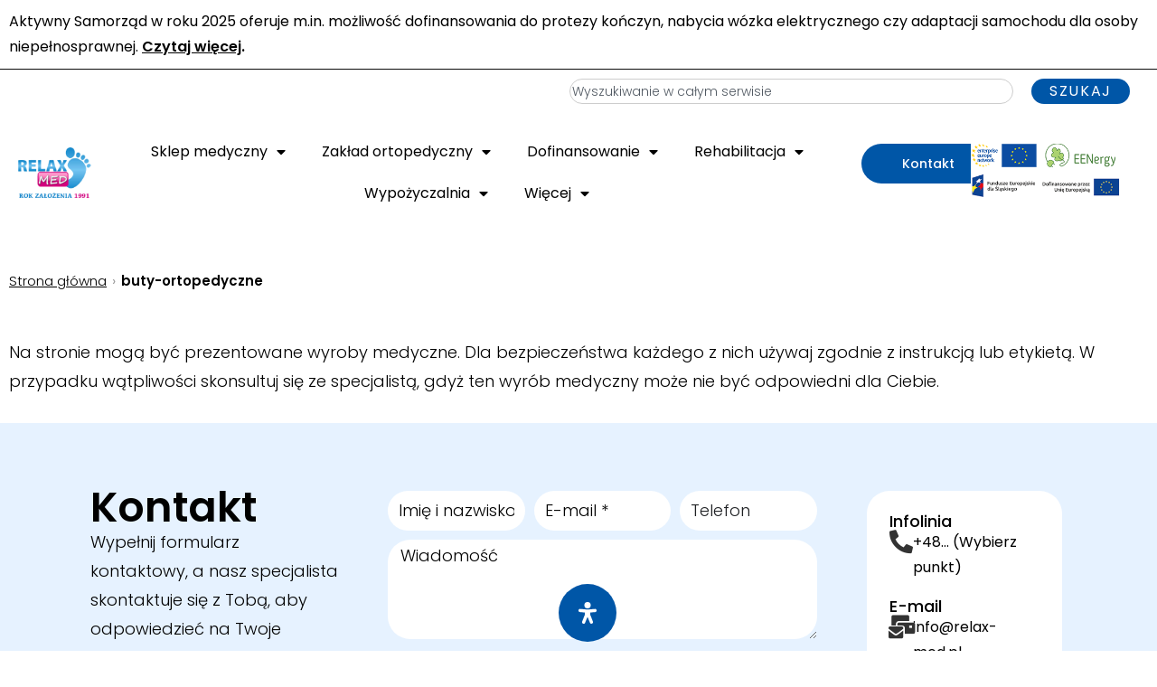

--- FILE ---
content_type: text/html; charset=UTF-8
request_url: https://www.relax-med.pl/buty-ortopedyczne/
body_size: 48085
content:
<!DOCTYPE html>
<html class="html" lang="pl-PL">
<head>
	<meta charset="UTF-8">
	<link rel="profile" href="https://gmpg.org/xfn/11">

	<title>buty-ortopedyczne</title>
<meta name='robots' content='max-image-preview:large' >
	
	<script id="cookieyes" src="https://cdn-cookieyes.com/client_data/ae7e5862f7c530f9d307af29/script.js"></script><meta name="viewport" content="width=device-width, initial-scale=1"><link rel='dns-prefetch' href='//fonts.googleapis.com' >
<link rel='dns-prefetch' href='//hcaptcha.com' >
<link rel="alternate" type="application/rss+xml" title=" &raquo; Kanał z wpisami" href="https://www.relax-med.pl/feed/" >
<link rel="alternate" type="application/rss+xml" title=" &raquo; Kanał z komentarzami" href="https://www.relax-med.pl/comments/feed/" >
<link rel="alternate" type="application/rss+xml" title=" &raquo; buty-ortopedyczne Kanał z komentarzami" href="https://www.relax-med.pl/feed/?attachment_id=1050" >
<script>
window._wpemojiSettings = {"baseUrl":"https:\/\/s.w.org\/images\/core\/emoji\/16.0.1\/72x72\/","ext":".png","svgUrl":"https:\/\/s.w.org\/images\/core\/emoji\/16.0.1\/svg\/","svgExt":".svg","source":{"concatemoji":"https:\/\/www.relax-med.pl\/wp-includes\/js\/wp-emoji-release.min.js?ver=6.8.3"}};
/*! This file is auto-generated */
!function(s,n){var o,i,e;function c(e){try{var t={supportTests:e,timestamp:(new Date).valueOf()};sessionStorage.setItem(o,JSON.stringify(t))}catch(e){}}function p(e,t,n){e.clearRect(0,0,e.canvas.width,e.canvas.height),e.fillText(t,0,0);var t=new Uint32Array(e.getImageData(0,0,e.canvas.width,e.canvas.height).data),a=(e.clearRect(0,0,e.canvas.width,e.canvas.height),e.fillText(n,0,0),new Uint32Array(e.getImageData(0,0,e.canvas.width,e.canvas.height).data));return t.every(function(e,t){return e===a[t]})}function u(e,t){e.clearRect(0,0,e.canvas.width,e.canvas.height),e.fillText(t,0,0);for(var n=e.getImageData(16,16,1,1),a=0;a<n.data.length;a++)if(0!==n.data[a])return!1;return!0}function f(e,t,n,a){switch(t){case"flag":return n(e,"\ud83c\udff3\ufe0f\u200d\u26a7\ufe0f","\ud83c\udff3\ufe0f\u200b\u26a7\ufe0f")?!1:!n(e,"\ud83c\udde8\ud83c\uddf6","\ud83c\udde8\u200b\ud83c\uddf6")&&!n(e,"\ud83c\udff4\udb40\udc67\udb40\udc62\udb40\udc65\udb40\udc6e\udb40\udc67\udb40\udc7f","\ud83c\udff4\u200b\udb40\udc67\u200b\udb40\udc62\u200b\udb40\udc65\u200b\udb40\udc6e\u200b\udb40\udc67\u200b\udb40\udc7f");case"emoji":return!a(e,"\ud83e\udedf")}return!1}function g(e,t,n,a){var r="undefined"!=typeof WorkerGlobalScope&&self instanceof WorkerGlobalScope?new OffscreenCanvas(300,150):s.createElement("canvas"),o=r.getContext("2d",{willReadFrequently:!0}),i=(o.textBaseline="top",o.font="600 32px Arial",{});return e.forEach(function(e){i[e]=t(o,e,n,a)}),i}function t(e){var t=s.createElement("script");t.src=e,t.defer=!0,s.head.appendChild(t)}"undefined"!=typeof Promise&&(o="wpEmojiSettingsSupports",i=["flag","emoji"],n.supports={everything:!0,everythingExceptFlag:!0},e=new Promise(function(e){s.addEventListener("DOMContentLoaded",e,{once:!0})}),new Promise(function(t){var n=function(){try{var e=JSON.parse(sessionStorage.getItem(o));if("object"==typeof e&&"number"==typeof e.timestamp&&(new Date).valueOf()<e.timestamp+604800&&"object"==typeof e.supportTests)return e.supportTests}catch(e){}return null}();if(!n){if("undefined"!=typeof Worker&&"undefined"!=typeof OffscreenCanvas&&"undefined"!=typeof URL&&URL.createObjectURL&&"undefined"!=typeof Blob)try{var e="postMessage("+g.toString()+"("+[JSON.stringify(i),f.toString(),p.toString(),u.toString()].join(",")+"));",a=new Blob([e],{type:"text/javascript"}),r=new Worker(URL.createObjectURL(a),{name:"wpTestEmojiSupports"});return void(r.onmessage=function(e){c(n=e.data),r.terminate(),t(n)})}catch(e){}c(n=g(i,f,p,u))}t(n)}).then(function(e){for(var t in e)n.supports[t]=e[t],n.supports.everything=n.supports.everything&&n.supports[t],"flag"!==t&&(n.supports.everythingExceptFlag=n.supports.everythingExceptFlag&&n.supports[t]);n.supports.everythingExceptFlag=n.supports.everythingExceptFlag&&!n.supports.flag,n.DOMReady=!1,n.readyCallback=function(){n.DOMReady=!0}}).then(function(){return e}).then(function(){var e;n.supports.everything||(n.readyCallback(),(e=n.source||{}).concatemoji?t(e.concatemoji):e.wpemoji&&e.twemoji&&(t(e.twemoji),t(e.wpemoji)))}))}((window,document),window._wpemojiSettings);
</script>
<link rel='stylesheet' id='dce-dynamic-visibility-style-css' href='https://www.relax-med.pl/wp-content/plugins/dynamic-visibility-for-elementor/assets/css/dynamic-visibility.css?ver=6.0.1' media='all' >
<style id='wp-emoji-styles-inline-css'>

	img.wp-smiley, img.emoji {
		display: inline !important;
		border: none !important;
		box-shadow: none !important;
		height: 1em !important;
		width: 1em !important;
		margin: 0 0.07em !important;
		vertical-align: -0.1em !important;
		background: none !important;
		padding: 0 !important;
	}
</style>
<link rel='stylesheet' id='wp-block-library-css' href='https://www.relax-med.pl/wp-includes/css/dist/block-library/style.min.css?ver=6.8.3' media='all' >
<style id='wp-block-library-theme-inline-css'>
.wp-block-audio :where(figcaption){color:#555;font-size:13px;text-align:center}.is-dark-theme .wp-block-audio :where(figcaption){color:#ffffffa6}.wp-block-audio{margin:0 0 1em}.wp-block-code{border:1px solid #ccc;border-radius:4px;font-family:Menlo,Consolas,monaco,monospace;padding:.8em 1em}.wp-block-embed :where(figcaption){color:#555;font-size:13px;text-align:center}.is-dark-theme .wp-block-embed :where(figcaption){color:#ffffffa6}.wp-block-embed{margin:0 0 1em}.blocks-gallery-caption{color:#555;font-size:13px;text-align:center}.is-dark-theme .blocks-gallery-caption{color:#ffffffa6}:root :where(.wp-block-image figcaption){color:#555;font-size:13px;text-align:center}.is-dark-theme :root :where(.wp-block-image figcaption){color:#ffffffa6}.wp-block-image{margin:0 0 1em}.wp-block-pullquote{border-bottom:4px solid;border-top:4px solid;color:currentColor;margin-bottom:1.75em}.wp-block-pullquote cite,.wp-block-pullquote footer,.wp-block-pullquote__citation{color:currentColor;font-size:.8125em;font-style:normal;text-transform:uppercase}.wp-block-quote{border-left:.25em solid;margin:0 0 1.75em;padding-left:1em}.wp-block-quote cite,.wp-block-quote footer{color:currentColor;font-size:.8125em;font-style:normal;position:relative}.wp-block-quote:where(.has-text-align-right){border-left:none;border-right:.25em solid;padding-left:0;padding-right:1em}.wp-block-quote:where(.has-text-align-center){border:none;padding-left:0}.wp-block-quote.is-large,.wp-block-quote.is-style-large,.wp-block-quote:where(.is-style-plain){border:none}.wp-block-search .wp-block-search__label{font-weight:700}.wp-block-search__button{border:1px solid #ccc;padding:.375em .625em}:where(.wp-block-group.has-background){padding:1.25em 2.375em}.wp-block-separator.has-css-opacity{opacity:.4}.wp-block-separator{border:none;border-bottom:2px solid;margin-left:auto;margin-right:auto}.wp-block-separator.has-alpha-channel-opacity{opacity:1}.wp-block-separator:not(.is-style-wide):not(.is-style-dots){width:100px}.wp-block-separator.has-background:not(.is-style-dots){border-bottom:none;height:1px}.wp-block-separator.has-background:not(.is-style-wide):not(.is-style-dots){height:2px}.wp-block-table{margin:0 0 1em}.wp-block-table td,.wp-block-table th{word-break:normal}.wp-block-table :where(figcaption){color:#555;font-size:13px;text-align:center}.is-dark-theme .wp-block-table :where(figcaption){color:#ffffffa6}.wp-block-video :where(figcaption){color:#555;font-size:13px;text-align:center}.is-dark-theme .wp-block-video :where(figcaption){color:#ffffffa6}.wp-block-video{margin:0 0 1em}:root :where(.wp-block-template-part.has-background){margin-bottom:0;margin-top:0;padding:1.25em 2.375em}
</style>
<style id='classic-theme-styles-inline-css'>
/*! This file is auto-generated */
.wp-block-button__link{color:#fff;background-color:#32373c;border-radius:9999px;box-shadow:none;text-decoration:none;padding:calc(.667em + 2px) calc(1.333em + 2px);font-size:1.125em}.wp-block-file__button{background:#32373c;color:#fff;text-decoration:none}
</style>
<style id='global-styles-inline-css'>
:root{--wp--preset--aspect-ratio--square: 1;--wp--preset--aspect-ratio--4-3: 4/3;--wp--preset--aspect-ratio--3-4: 3/4;--wp--preset--aspect-ratio--3-2: 3/2;--wp--preset--aspect-ratio--2-3: 2/3;--wp--preset--aspect-ratio--16-9: 16/9;--wp--preset--aspect-ratio--9-16: 9/16;--wp--preset--color--black: #000000;--wp--preset--color--cyan-bluish-gray: #abb8c3;--wp--preset--color--white: #ffffff;--wp--preset--color--pale-pink: #f78da7;--wp--preset--color--vivid-red: #cf2e2e;--wp--preset--color--luminous-vivid-orange: #ff6900;--wp--preset--color--luminous-vivid-amber: #fcb900;--wp--preset--color--light-green-cyan: #7bdcb5;--wp--preset--color--vivid-green-cyan: #00d084;--wp--preset--color--pale-cyan-blue: #8ed1fc;--wp--preset--color--vivid-cyan-blue: #0693e3;--wp--preset--color--vivid-purple: #9b51e0;--wp--preset--gradient--vivid-cyan-blue-to-vivid-purple: linear-gradient(135deg,rgba(6,147,227,1) 0%,rgb(155,81,224) 100%);--wp--preset--gradient--light-green-cyan-to-vivid-green-cyan: linear-gradient(135deg,rgb(122,220,180) 0%,rgb(0,208,130) 100%);--wp--preset--gradient--luminous-vivid-amber-to-luminous-vivid-orange: linear-gradient(135deg,rgba(252,185,0,1) 0%,rgba(255,105,0,1) 100%);--wp--preset--gradient--luminous-vivid-orange-to-vivid-red: linear-gradient(135deg,rgba(255,105,0,1) 0%,rgb(207,46,46) 100%);--wp--preset--gradient--very-light-gray-to-cyan-bluish-gray: linear-gradient(135deg,rgb(238,238,238) 0%,rgb(169,184,195) 100%);--wp--preset--gradient--cool-to-warm-spectrum: linear-gradient(135deg,rgb(74,234,220) 0%,rgb(151,120,209) 20%,rgb(207,42,186) 40%,rgb(238,44,130) 60%,rgb(251,105,98) 80%,rgb(254,248,76) 100%);--wp--preset--gradient--blush-light-purple: linear-gradient(135deg,rgb(255,206,236) 0%,rgb(152,150,240) 100%);--wp--preset--gradient--blush-bordeaux: linear-gradient(135deg,rgb(254,205,165) 0%,rgb(254,45,45) 50%,rgb(107,0,62) 100%);--wp--preset--gradient--luminous-dusk: linear-gradient(135deg,rgb(255,203,112) 0%,rgb(199,81,192) 50%,rgb(65,88,208) 100%);--wp--preset--gradient--pale-ocean: linear-gradient(135deg,rgb(255,245,203) 0%,rgb(182,227,212) 50%,rgb(51,167,181) 100%);--wp--preset--gradient--electric-grass: linear-gradient(135deg,rgb(202,248,128) 0%,rgb(113,206,126) 100%);--wp--preset--gradient--midnight: linear-gradient(135deg,rgb(2,3,129) 0%,rgb(40,116,252) 100%);--wp--preset--font-size--small: 13px;--wp--preset--font-size--medium: 20px;--wp--preset--font-size--large: 36px;--wp--preset--font-size--x-large: 42px;--wp--preset--spacing--20: 0.44rem;--wp--preset--spacing--30: 0.67rem;--wp--preset--spacing--40: 1rem;--wp--preset--spacing--50: 1.5rem;--wp--preset--spacing--60: 2.25rem;--wp--preset--spacing--70: 3.38rem;--wp--preset--spacing--80: 5.06rem;--wp--preset--shadow--natural: 6px 6px 9px rgba(0, 0, 0, 0.2);--wp--preset--shadow--deep: 12px 12px 50px rgba(0, 0, 0, 0.4);--wp--preset--shadow--sharp: 6px 6px 0px rgba(0, 0, 0, 0.2);--wp--preset--shadow--outlined: 6px 6px 0px -3px rgba(255, 255, 255, 1), 6px 6px rgba(0, 0, 0, 1);--wp--preset--shadow--crisp: 6px 6px 0px rgba(0, 0, 0, 1);}:where(.is-layout-flex){gap: 0.5em;}:where(.is-layout-grid){gap: 0.5em;}body .is-layout-flex{display: flex;}.is-layout-flex{flex-wrap: wrap;align-items: center;}.is-layout-flex > :is(*, div){margin: 0;}body .is-layout-grid{display: grid;}.is-layout-grid > :is(*, div){margin: 0;}:where(.wp-block-columns.is-layout-flex){gap: 2em;}:where(.wp-block-columns.is-layout-grid){gap: 2em;}:where(.wp-block-post-template.is-layout-flex){gap: 1.25em;}:where(.wp-block-post-template.is-layout-grid){gap: 1.25em;}.has-black-color{color: var(--wp--preset--color--black) !important;}.has-cyan-bluish-gray-color{color: var(--wp--preset--color--cyan-bluish-gray) !important;}.has-white-color{color: var(--wp--preset--color--white) !important;}.has-pale-pink-color{color: var(--wp--preset--color--pale-pink) !important;}.has-vivid-red-color{color: var(--wp--preset--color--vivid-red) !important;}.has-luminous-vivid-orange-color{color: var(--wp--preset--color--luminous-vivid-orange) !important;}.has-luminous-vivid-amber-color{color: var(--wp--preset--color--luminous-vivid-amber) !important;}.has-light-green-cyan-color{color: var(--wp--preset--color--light-green-cyan) !important;}.has-vivid-green-cyan-color{color: var(--wp--preset--color--vivid-green-cyan) !important;}.has-pale-cyan-blue-color{color: var(--wp--preset--color--pale-cyan-blue) !important;}.has-vivid-cyan-blue-color{color: var(--wp--preset--color--vivid-cyan-blue) !important;}.has-vivid-purple-color{color: var(--wp--preset--color--vivid-purple) !important;}.has-black-background-color{background-color: var(--wp--preset--color--black) !important;}.has-cyan-bluish-gray-background-color{background-color: var(--wp--preset--color--cyan-bluish-gray) !important;}.has-white-background-color{background-color: var(--wp--preset--color--white) !important;}.has-pale-pink-background-color{background-color: var(--wp--preset--color--pale-pink) !important;}.has-vivid-red-background-color{background-color: var(--wp--preset--color--vivid-red) !important;}.has-luminous-vivid-orange-background-color{background-color: var(--wp--preset--color--luminous-vivid-orange) !important;}.has-luminous-vivid-amber-background-color{background-color: var(--wp--preset--color--luminous-vivid-amber) !important;}.has-light-green-cyan-background-color{background-color: var(--wp--preset--color--light-green-cyan) !important;}.has-vivid-green-cyan-background-color{background-color: var(--wp--preset--color--vivid-green-cyan) !important;}.has-pale-cyan-blue-background-color{background-color: var(--wp--preset--color--pale-cyan-blue) !important;}.has-vivid-cyan-blue-background-color{background-color: var(--wp--preset--color--vivid-cyan-blue) !important;}.has-vivid-purple-background-color{background-color: var(--wp--preset--color--vivid-purple) !important;}.has-black-border-color{border-color: var(--wp--preset--color--black) !important;}.has-cyan-bluish-gray-border-color{border-color: var(--wp--preset--color--cyan-bluish-gray) !important;}.has-white-border-color{border-color: var(--wp--preset--color--white) !important;}.has-pale-pink-border-color{border-color: var(--wp--preset--color--pale-pink) !important;}.has-vivid-red-border-color{border-color: var(--wp--preset--color--vivid-red) !important;}.has-luminous-vivid-orange-border-color{border-color: var(--wp--preset--color--luminous-vivid-orange) !important;}.has-luminous-vivid-amber-border-color{border-color: var(--wp--preset--color--luminous-vivid-amber) !important;}.has-light-green-cyan-border-color{border-color: var(--wp--preset--color--light-green-cyan) !important;}.has-vivid-green-cyan-border-color{border-color: var(--wp--preset--color--vivid-green-cyan) !important;}.has-pale-cyan-blue-border-color{border-color: var(--wp--preset--color--pale-cyan-blue) !important;}.has-vivid-cyan-blue-border-color{border-color: var(--wp--preset--color--vivid-cyan-blue) !important;}.has-vivid-purple-border-color{border-color: var(--wp--preset--color--vivid-purple) !important;}.has-vivid-cyan-blue-to-vivid-purple-gradient-background{background: var(--wp--preset--gradient--vivid-cyan-blue-to-vivid-purple) !important;}.has-light-green-cyan-to-vivid-green-cyan-gradient-background{background: var(--wp--preset--gradient--light-green-cyan-to-vivid-green-cyan) !important;}.has-luminous-vivid-amber-to-luminous-vivid-orange-gradient-background{background: var(--wp--preset--gradient--luminous-vivid-amber-to-luminous-vivid-orange) !important;}.has-luminous-vivid-orange-to-vivid-red-gradient-background{background: var(--wp--preset--gradient--luminous-vivid-orange-to-vivid-red) !important;}.has-very-light-gray-to-cyan-bluish-gray-gradient-background{background: var(--wp--preset--gradient--very-light-gray-to-cyan-bluish-gray) !important;}.has-cool-to-warm-spectrum-gradient-background{background: var(--wp--preset--gradient--cool-to-warm-spectrum) !important;}.has-blush-light-purple-gradient-background{background: var(--wp--preset--gradient--blush-light-purple) !important;}.has-blush-bordeaux-gradient-background{background: var(--wp--preset--gradient--blush-bordeaux) !important;}.has-luminous-dusk-gradient-background{background: var(--wp--preset--gradient--luminous-dusk) !important;}.has-pale-ocean-gradient-background{background: var(--wp--preset--gradient--pale-ocean) !important;}.has-electric-grass-gradient-background{background: var(--wp--preset--gradient--electric-grass) !important;}.has-midnight-gradient-background{background: var(--wp--preset--gradient--midnight) !important;}.has-small-font-size{font-size: var(--wp--preset--font-size--small) !important;}.has-medium-font-size{font-size: var(--wp--preset--font-size--medium) !important;}.has-large-font-size{font-size: var(--wp--preset--font-size--large) !important;}.has-x-large-font-size{font-size: var(--wp--preset--font-size--x-large) !important;}
:where(.wp-block-post-template.is-layout-flex){gap: 1.25em;}:where(.wp-block-post-template.is-layout-grid){gap: 1.25em;}
:where(.wp-block-columns.is-layout-flex){gap: 2em;}:where(.wp-block-columns.is-layout-grid){gap: 2em;}
:root :where(.wp-block-pullquote){font-size: 1.5em;line-height: 1.6;}
</style>
<style id='woocommerce-inline-inline-css'>
.woocommerce form .form-row .required { visibility: visible; }
</style>
<link rel='stylesheet' id='oceanwp-woo-mini-cart-css' href='https://www.relax-med.pl/wp-content/themes/oceanwp/assets/css/woo/woo-mini-cart.min.css?ver=6.8.3' media='all' >
<link rel='stylesheet' id='font-awesome-css' href='https://www.relax-med.pl/wp-content/themes/oceanwp/assets/fonts/fontawesome/css/all.min.css?ver=6.7.2' media='all' >
<link rel='stylesheet' id='simple-line-icons-css' href='https://www.relax-med.pl/wp-content/themes/oceanwp/assets/css/third/simple-line-icons.min.css?ver=2.4.0' media='all' >
<link rel='stylesheet' id='oceanwp-style-css' href='https://www.relax-med.pl/wp-content/themes/oceanwp/assets/css/style.min.css?ver=4.0.6' media='all' >
<link rel='stylesheet' id='oceanwp-google-font-poppins-css' href='//fonts.googleapis.com/css?family=Poppins%3A100%2C200%2C300%2C400%2C500%2C600%2C700%2C800%2C900%2C100i%2C200i%2C300i%2C400i%2C500i%2C600i%2C700i%2C800i%2C900i&#038;subset=latin&#038;display=swap&#038;ver=6.8.3' media='all' >
<link rel='stylesheet' id='elementor-frontend-css' href='https://www.relax-med.pl/wp-content/uploads/elementor/css/custom-frontend.min.css?ver=1768965478' media='all' >
<link rel='stylesheet' id='widget-search-css' href='https://www.relax-med.pl/wp-content/plugins/elementor-pro/assets/css/widget-search.min.css?ver=3.33.2' media='all' >
<link rel='stylesheet' id='widget-image-css' href='https://www.relax-med.pl/wp-content/plugins/elementor/assets/css/widget-image.min.css?ver=3.33.6' media='all' >
<link rel='stylesheet' id='widget-nav-menu-css' href='https://www.relax-med.pl/wp-content/uploads/elementor/css/custom-pro-widget-nav-menu.min.css?ver=1768965478' media='all' >
<link rel='stylesheet' id='widget-heading-css' href='https://www.relax-med.pl/wp-content/plugins/elementor/assets/css/widget-heading.min.css?ver=3.33.6' media='all' >
<link rel='stylesheet' id='widget-form-css' href='https://www.relax-med.pl/wp-content/plugins/elementor-pro/assets/css/widget-form.min.css?ver=3.33.2' media='all' >
<link rel='stylesheet' id='widget-icon-box-css' href='https://www.relax-med.pl/wp-content/uploads/elementor/css/custom-widget-icon-box.min.css?ver=1768965478' media='all' >
<link rel='stylesheet' id='widget-loop-common-css' href='https://www.relax-med.pl/wp-content/plugins/elementor-pro/assets/css/widget-loop-common.min.css?ver=3.33.2' media='all' >
<link rel='stylesheet' id='widget-loop-grid-css' href='https://www.relax-med.pl/wp-content/uploads/elementor/css/custom-pro-widget-loop-grid.min.css?ver=1768965478' media='all' >
<link rel='stylesheet' id='elementor-icons-css' href='https://www.relax-med.pl/wp-content/plugins/elementor/assets/lib/eicons/css/elementor-icons.min.css?ver=5.44.0' media='all' >
<link rel='stylesheet' id='elementor-post-76064-css' href='https://www.relax-med.pl/wp-content/uploads/elementor/css/post-76064.css?ver=1768965484' media='all' >
<link rel='stylesheet' id='font-awesome-5-all-css' href='https://www.relax-med.pl/wp-content/plugins/elementor/assets/lib/font-awesome/css/all.min.css?ver=3.33.6' media='all' >
<link rel='stylesheet' id='font-awesome-4-shim-css' href='https://www.relax-med.pl/wp-content/plugins/elementor/assets/lib/font-awesome/css/v4-shims.min.css?ver=3.33.6' media='all' >
<link rel='stylesheet' id='elementor-post-76631-css' href='https://www.relax-med.pl/wp-content/uploads/elementor/css/post-76631.css?ver=1768965485' media='all' >
<link rel='stylesheet' id='elementor-post-153-css' href='https://www.relax-med.pl/wp-content/uploads/elementor/css/post-153.css?ver=1768965487' media='all' >
<link rel='stylesheet' id='elementor-post-77-css' href='https://www.relax-med.pl/wp-content/uploads/elementor/css/post-77.css?ver=1768965494' media='all' >
<link rel='stylesheet' id='oceanwp-woocommerce-css' href='https://www.relax-med.pl/wp-content/themes/oceanwp/assets/css/woo/woocommerce.min.css?ver=6.8.3' media='all' >
<link rel='stylesheet' id='oceanwp-woo-star-font-css' href='https://www.relax-med.pl/wp-content/themes/oceanwp/assets/css/woo/woo-star-font.min.css?ver=6.8.3' media='all' >
<link rel='stylesheet' id='mdp-readabler-css' href='https://www.relax-med.pl/wp-content/plugins/readabler/css/readabler.min.css?ver=2.0.2' media='all' >
<style id='mdp-readabler-inline-css'>

		:root{
			--readabler-overlay: #0253ee;--readabler-bg: #ffffff;--readabler-bg-dark: #16191b;--readabler-text: #333;--readabler-text-dark: #deeffd;--readabler-color: rgba(33, 111, 243, 1);--readabler-color-dark: rgba(33, 111, 243, 1);--readabler-color-transparent: rgba(33,111,243,.2);--readabler-color-transparent-dark: rgba(33,111,243,.2);--readabler-color-transparent-15: rgba(33,111,243,.15);--readabler-color-transparent-15-dark: rgba(33,111,243,.15);--readabler-color-transparent-25: rgba(33,111,243,.25);--readabler-color-transparent-25-dark: rgba(33,111,243,.25);--readabler-color-transparent-50: rgba(33,111,243,.5);--readabler-color-transparent-50-dark: rgba(33,111,243,.5);--readabler-border-radius: 20px;--readabler-animate: 600ms;--readabler-reading-mask-color: rgba(0, 0, 0, 0.7);--readabler-text-magnifier-bg-color: rbga(255, 255, 255, 0.9);--readabler-text-magnifier-color: #595959;--readabler-text-magnifier-font-size: 36px;--readabler-highlight-titles-style: solid;--readabler-highlight-titles-color: #639af9;--readabler-highlight-titles-width: 2px;--readabler-highlight-titles-offset: 2px;--readabler-highlight-links-style: solid;--readabler-highlight-links-color: #639af9;--readabler-highlight-links-width: 2px;--readabler-highlight-links-offset: 2px;--readabler-reading-guide-width: 500px;--readabler-reading-guide-height: 12px;--readabler-reading-guide-bg-color: #0274e6;--readabler-reading-guide-border-color: #000000;--readabler-reading-guide-border-width: 2px;--readabler-reading-guide-border-radius: 10px;--readabler-reading-guide-arrow: 10;--readabler-highlight-hover-style: solid;--readabler-highlight-hover-color: #639af9;--readabler-highlight-hover-width: 2px;--readabler-highlight-hover-offset: 2px;--readabler-highlight-focus-style: solid;--readabler-highlight-focus-color: #639af9;--readabler-highlight-focus-width: 2px;--readabler-highlight-focus-offset: 2px;
		}
		.mdp-readabler-tts {
		
			--readabler-tts-bg: rgba(33, 111, 243, 1);
			--readabler-tts-color: rgba(255, 255, 255, 1);
			
		}
        .mdp-readabler-trigger-button-box{
        
            --readabler-btn-margin: 10px;
            --readabler-btn-padding: 20px;
            --readabler-btn-radius: 50px;
            --readabler-btn-color: rgba(255, 255, 255, 1);
            --readabler-btn-color-hover: rgba(33, 111, 243, 1);
            --readabler-btn-bg: rgba(0, 86, 167, 1);
            --readabler-btn-bg-hover: rgba(255, 255, 255, 1);
            --readabler-btn-size: 24px;
            --readabler-btn-delay: 0s;
        
        }
		#mdp-readabler-voice-navigation{
			--readabler-bg: #ffffff;
            --readabler-bg-dark: #16191b;
            --readabler-text: #333;
            --readabler-text-dark: #deeffd;
            --readabler-color: rgba(33, 111, 243, 1);
            --readabler-color-dark: rgba(33, 111, 243, 1);
            --readabler-color-transparent: rgba(33,111,243,.2);
            --readabler-color-transparent-dark: rgba(33,111,243,.2);
            --readabler-border-radius: 20px;
            --readabler-animate: 600ms;
		}
		
	        #mdp-readabler-keyboard-box {
	        
	        	--readabler-keyboard-light-bg: #ececec;
	        	--readabler-keyboard-light-key-bg: #ffffff;
	        	--readabler-keyboard-light-key: #111111;	        	
	        	--readabler-keyboard-dark-bg: #000000CC;
	        	--readabler-keyboard-dark-key-bg: rgba( 0, 0, 0, .5 );
	        	--readabler-keyboard-dark-key: #ffffff;
	        
	        }	        
	        
</style>
<link rel='stylesheet' id='elementor-gf-local-poppins-css' href='https://www.relax-med.pl/wp-content/uploads/elementor/google-fonts/css/poppins.css?ver=1742387015' media='all' >
<link rel='stylesheet' id='elementor-icons-shared-0-css' href='https://www.relax-med.pl/wp-content/plugins/elementor/assets/lib/font-awesome/css/fontawesome.min.css?ver=5.15.3' media='all' >
<link rel='stylesheet' id='elementor-icons-fa-solid-css' href='https://www.relax-med.pl/wp-content/plugins/elementor/assets/lib/font-awesome/css/solid.min.css?ver=5.15.3' media='all' >
<script src="https://www.relax-med.pl/wp-includes/js/jquery/jquery.min.js?ver=3.7.1" id="jquery-core-js"></script>
<script src="https://www.relax-med.pl/wp-includes/js/jquery/jquery-migrate.min.js?ver=3.4.1" id="jquery-migrate-js"></script>
<script src="https://www.relax-med.pl/wp-content/plugins/woocommerce/assets/js/jquery-blockui/jquery.blockUI.min.js?ver=2.7.0-wc.10.4.3" id="wc-jquery-blockui-js" defer data-wp-strategy="defer"></script>
<script id="wc-add-to-cart-js-extra">
var wc_add_to_cart_params = {"ajax_url":"\/wp-admin\/admin-ajax.php","wc_ajax_url":"\/?wc-ajax=%%endpoint%%","i18n_view_cart":"Zobacz koszyk","cart_url":"https:\/\/www.relax-med.pl","is_cart":"","cart_redirect_after_add":"yes"};
</script>
<script src="https://www.relax-med.pl/wp-content/plugins/woocommerce/assets/js/frontend/add-to-cart.min.js?ver=10.4.3" id="wc-add-to-cart-js" defer data-wp-strategy="defer"></script>
<script src="https://www.relax-med.pl/wp-content/plugins/woocommerce/assets/js/js-cookie/js.cookie.min.js?ver=2.1.4-wc.10.4.3" id="wc-js-cookie-js" defer data-wp-strategy="defer"></script>
<script id="woocommerce-js-extra">
var woocommerce_params = {"ajax_url":"\/wp-admin\/admin-ajax.php","wc_ajax_url":"\/?wc-ajax=%%endpoint%%","i18n_password_show":"Poka\u017c has\u0142o","i18n_password_hide":"Ukryj has\u0142o"};
</script>
<script src="https://www.relax-med.pl/wp-content/plugins/woocommerce/assets/js/frontend/woocommerce.min.js?ver=10.4.3" id="woocommerce-js" defer data-wp-strategy="defer"></script>
<script src="https://www.relax-med.pl/wp-content/plugins/elementor-pro/assets/js/page-transitions.min.js?ver=3.33.2" id="page-transitions-js"></script>
<script src="https://www.relax-med.pl/wp-content/plugins/elementor/assets/lib/font-awesome/js/v4-shims.min.js?ver=3.33.6" id="font-awesome-4-shim-js"></script>
<script id="wc-cart-fragments-js-extra">
var wc_cart_fragments_params = {"ajax_url":"\/wp-admin\/admin-ajax.php","wc_ajax_url":"\/?wc-ajax=%%endpoint%%","cart_hash_key":"wc_cart_hash_09715e6d44c65f265744e22fb3226c29","fragment_name":"wc_fragments_09715e6d44c65f265744e22fb3226c29","request_timeout":"5000"};
</script>
<script src="https://www.relax-med.pl/wp-content/plugins/woocommerce/assets/js/frontend/cart-fragments.min.js?ver=10.4.3" id="wc-cart-fragments-js" defer data-wp-strategy="defer"></script>
<link rel="https://api.w.org/" href="https://www.relax-med.pl/wp-json/" ><link rel="alternate" title="JSON" type="application/json" href="https://www.relax-med.pl/wp-json/wp/v2/media/1050" ><link rel="EditURI" type="application/rsd+xml" title="RSD" href="https://www.relax-med.pl/xmlrpc.php?rsd" >
<link rel='shortlink' href='https://www.relax-med.pl/?p=1050' >
<link rel="alternate" title="oEmbed (JSON)" type="application/json+oembed" href="https://www.relax-med.pl/wp-json/oembed/1.0/embed?url=https%3A%2F%2Fwww.relax-med.pl%2Fbuty-ortopedyczne%2F" >
<link rel="alternate" title="oEmbed (XML)" type="text/xml+oembed" href="https://www.relax-med.pl/wp-json/oembed/1.0/embed?url=https%3A%2F%2Fwww.relax-med.pl%2Fbuty-ortopedyczne%2F&#038;format=xml" >
<meta name="cdp-version" content="1.4.9" >
		<!-- GA Google Analytics @ https://m0n.co/ga -->
		<script>
			(function(i,s,o,g,r,a,m){i['GoogleAnalyticsObject']=r;i[r]=i[r]||function(){
			(i[r].q=i[r].q||[]).push(arguments)},i[r].l=1*new Date();a=s.createElement(o),
			m=s.getElementsByTagName(o)[0];a.async=1;a.src=g;m.parentNode.insertBefore(a,m)
			})(window,document,'script','https://www.google-analytics.com/analytics.js','ga');
			ga('create', 'UA-90461670-1 ', 'auto');
			ga('send', 'pageview');
		</script>

	<style>
.h-captcha{position:relative;display:block;margin-bottom:2rem;padding:0;clear:both}.h-captcha[data-size="normal"]{width:303px;height:78px}.h-captcha[data-size="compact"]{width:164px;height:144px}.h-captcha[data-size="invisible"]{display:none}.h-captcha::before{content:'';display:block;position:absolute;top:0;left:0;background:url(https://www.relax-med.pl/wp-content/plugins/hcaptcha-for-forms-and-more/assets/images/hcaptcha-div-logo.svg) no-repeat;border:1px solid #fff0;border-radius:4px}.h-captcha[data-size="normal"]::before{width:300px;height:74px;background-position:94% 28%}.h-captcha[data-size="compact"]::before{width:156px;height:136px;background-position:50% 79%}.h-captcha[data-theme="light"]::before,body.is-light-theme .h-captcha[data-theme="auto"]::before,.h-captcha[data-theme="auto"]::before{background-color:#fafafa;border:1px solid #e0e0e0}.h-captcha[data-theme="dark"]::before,body.is-dark-theme .h-captcha[data-theme="auto"]::before,html.wp-dark-mode-active .h-captcha[data-theme="auto"]::before,html.drdt-dark-mode .h-captcha[data-theme="auto"]::before{background-image:url(https://www.relax-med.pl/wp-content/plugins/hcaptcha-for-forms-and-more/assets/images/hcaptcha-div-logo-white.svg);background-repeat:no-repeat;background-color:#333;border:1px solid #f5f5f5}@media (prefers-color-scheme:dark){.h-captcha[data-theme="auto"]::before{background-image:url(https://www.relax-med.pl/wp-content/plugins/hcaptcha-for-forms-and-more/assets/images/hcaptcha-div-logo-white.svg);background-repeat:no-repeat;background-color:#333;border:1px solid #f5f5f5}}.h-captcha[data-theme="custom"]::before{background-color:initial}.h-captcha[data-size="invisible"]::before{display:none}.h-captcha iframe{position:relative}div[style*="z-index: 2147483647"] div[style*="border-width: 11px"][style*="position: absolute"][style*="pointer-events: none"]{border-style:none}
</style>
<style>
.elementor-widget-login .h-captcha{margin-bottom:0}
</style>

    <style>

	.sr-only {
  position: absolute !important;
  width: 1px; height: 1px;
  padding: 0; margin: -1px;
  overflow: hidden; clip: rect(0, 0, 0, 0);
  white-space: nowrap; border: 0;
}

	.visually-visible-label {
  display:block;
  font-weight:600;
  margin-bottom:4px;
}

.checkbox-label {
  margin-left: .4em;
  display:inline-block;
  font-weight:500;
}
    .rm-skip-link {
        position: absolute;
        top: -50px;
        left: 10px;
        z-index: 100000;
        background: #000;              /* czarne tło */
        color: #fff !important;        /* biały tekst */
        padding: 10px 15px;
        border-radius: 4px;
        text-decoration: none;
        font-weight: 600;
        line-height: 1.2;
        transition: top 0.2s ease, background-color .2s ease;
    }
    .rm-skip-link:focus,
    .rm-skip-link:active {
        top: 10px;
        outline: 3px solid #fff;
        background-color: #004aad;     /* niebieski dla lepszego kontrastu */
        color: #fff !important;
    }

    /* 🔹 Scroll offset dla sticky headera */
    #main {
        scroll-margin-top: 120px;
    }
    </style>	<noscript><style>.woocommerce-product-gallery{ opacity: 1 !important; }</style></noscript>
	<meta name="generator" content="Elementor 3.33.6; features: additional_custom_breakpoints; settings: css_print_method-external, google_font-enabled, font_display-auto">
<!-- Google Tag Manager -->
<script>(function(w,d,s,l,i){w[l]=w[l]||[];w[l].push({'gtm.start':
new Date().getTime(),event:'gtm.js'});var f=d.getElementsByTagName(s)[0],
j=d.createElement(s),dl=l!='dataLayer'?'&l='+l:'';j.async=true;j.src=
'https://www.googletagmanager.com/gtm.js?id='+i+dl;f.parentNode.insertBefore(j,f);
})(window,document,'script','dataLayer','GTM-PJLGL9C');</script>
<!-- End Google Tag Manager -->
<!-- Google tag (gtag.js) -->
<script async src="https://www.googletagmanager.com/gtag/js?id=AW-963385475">
</script>
<script>
  window.dataLayer = window.dataLayer || [];
  function gtag(){dataLayer.push(arguments);}
  gtag('js', new Date());

  gtag('config', 'AW-963385475');
</script>
<meta name="redi-version" content="1.2.7" ><style>
.elementor-field-type-hcaptcha .elementor-field{background:transparent!important}.elementor-field-type-hcaptcha .h-captcha{margin-bottom:unset}
</style>
<link rel="icon" href="https://www.relax-med.pl/wp-content/uploads/2020/07/relax.png" sizes="32x32" >
<link rel="icon" href="https://www.relax-med.pl/wp-content/uploads/2020/07/relax.png" sizes="192x192" >
<link rel="apple-touch-icon" href="https://www.relax-med.pl/wp-content/uploads/2020/07/relax.png" >
<meta name="msapplication-TileImage" content="https://www.relax-med.pl/wp-content/uploads/2020/07/relax.png" >
		<style id="wp-custom-css">
			.main_image_product .flex-control-nav.flex-control-thumbs{display:none}.fas.fa-plus{margin-right:5px;color:#33B5F8}.fas.fa-check{margin-right:5px;color:#33B5F8}.far.fa-arrow-alt-circle-right{margin-right:5px;color:#33B5F8}.gallery-caption{display:none}.cookie-notice-container{background-color:gray}.elementor a{outline:none !important}/* --- Ukrycie etykiet hotspotów,zostawienie samych ikon --- */.e-hotspot__label{visibility:hidden}		</style>
		<!-- OceanWP CSS -->
<style>
/* Colors */.woocommerce-MyAccount-navigation ul li a:before,.woocommerce-checkout .woocommerce-info a,.woocommerce-checkout #payment ul.payment_methods .wc_payment_method>input[type=radio]:first-child:checked+label:before,.woocommerce-checkout #payment .payment_method_paypal .about_paypal,.woocommerce ul.products li.product li.category a:hover,.woocommerce ul.products li.product .button:hover,.woocommerce ul.products li.product .product-inner .added_to_cart:hover,.product_meta .posted_in a:hover,.product_meta .tagged_as a:hover,.woocommerce div.product .woocommerce-tabs ul.tabs li a:hover,.woocommerce div.product .woocommerce-tabs ul.tabs li.active a,.woocommerce .oceanwp-grid-list a.active,.woocommerce .oceanwp-grid-list a:hover,.woocommerce .oceanwp-off-canvas-filter:hover,.widget_shopping_cart ul.cart_list li .owp-grid-wrap .owp-grid a.remove:hover,.widget_product_categories li a:hover ~ .count,.widget_layered_nav li a:hover ~ .count,.woocommerce ul.products li.product:not(.product-category) .woo-entry-buttons li a:hover,a:hover,a.light:hover,.theme-heading .text::before,.theme-heading .text::after,#top-bar-content >a:hover,#top-bar-social li.oceanwp-email a:hover,#site-navigation-wrap .dropdown-menu >li >a:hover,#site-header.medium-header #medium-searchform button:hover,.oceanwp-mobile-menu-icon a:hover,.blog-entry.post .blog-entry-header .entry-title a:hover,.blog-entry.post .blog-entry-readmore a:hover,.blog-entry.thumbnail-entry .blog-entry-category a,ul.meta li a:hover,.dropcap,.single nav.post-navigation .nav-links .title,body .related-post-title a:hover,body #wp-calendar caption,body .contact-info-widget.default i,body .contact-info-widget.big-icons i,body .custom-links-widget .oceanwp-custom-links li a:hover,body .custom-links-widget .oceanwp-custom-links li a:hover:before,body .posts-thumbnails-widget li a:hover,body .social-widget li.oceanwp-email a:hover,.comment-author .comment-meta .comment-reply-link,#respond #cancel-comment-reply-link:hover,#footer-widgets .footer-box a:hover,#footer-bottom a:hover,#footer-bottom #footer-bottom-menu a:hover,.sidr a:hover,.sidr-class-dropdown-toggle:hover,.sidr-class-menu-item-has-children.active >a,.sidr-class-menu-item-has-children.active >a >.sidr-class-dropdown-toggle,input[type=checkbox]:checked:before{color:#0056A7}.woocommerce .oceanwp-grid-list a.active .owp-icon use,.woocommerce .oceanwp-grid-list a:hover .owp-icon use,.single nav.post-navigation .nav-links .title .owp-icon use,.blog-entry.post .blog-entry-readmore a:hover .owp-icon use,body .contact-info-widget.default .owp-icon use,body .contact-info-widget.big-icons .owp-icon use{stroke:#0056A7}.woocommerce div.product div.images .open-image,.wcmenucart-details.count,.woocommerce-message a,.woocommerce-error a,.woocommerce-info a,.woocommerce .widget_price_filter .ui-slider .ui-slider-handle,.woocommerce .widget_price_filter .ui-slider .ui-slider-range,.owp-product-nav li a.owp-nav-link:hover,.woocommerce div.product.owp-tabs-layout-vertical .woocommerce-tabs ul.tabs li a:after,.woocommerce .widget_product_categories li.current-cat >a ~ .count,.woocommerce .widget_product_categories li.current-cat >a:before,.woocommerce .widget_layered_nav li.chosen a ~ .count,.woocommerce .widget_layered_nav li.chosen a:before,#owp-checkout-timeline .active .timeline-wrapper,.bag-style:hover .wcmenucart-cart-icon .wcmenucart-count,.show-cart .wcmenucart-cart-icon .wcmenucart-count,.woocommerce ul.products li.product:not(.product-category) .image-wrap .button,input[type="button"],input[type="reset"],input[type="submit"],button[type="submit"],.button,#site-navigation-wrap .dropdown-menu >li.btn >a >span,.thumbnail:hover i,.thumbnail:hover .link-post-svg-icon,.post-quote-content,.omw-modal .omw-close-modal,body .contact-info-widget.big-icons li:hover i,body .contact-info-widget.big-icons li:hover .owp-icon,body div.wpforms-container-full .wpforms-form input[type=submit],body div.wpforms-container-full .wpforms-form button[type=submit],body div.wpforms-container-full .wpforms-form .wpforms-page-button,.woocommerce-cart .wp-element-button,.woocommerce-checkout .wp-element-button,.wp-block-button__link{background-color:#0056A7}.current-shop-items-dropdown{border-top-color:#0056A7}.woocommerce div.product .woocommerce-tabs ul.tabs li.active a{border-bottom-color:#0056A7}.wcmenucart-details.count:before{border-color:#0056A7}.woocommerce ul.products li.product .button:hover{border-color:#0056A7}.woocommerce ul.products li.product .product-inner .added_to_cart:hover{border-color:#0056A7}.woocommerce div.product .woocommerce-tabs ul.tabs li.active a{border-color:#0056A7}.woocommerce .oceanwp-grid-list a.active{border-color:#0056A7}.woocommerce .oceanwp-grid-list a:hover{border-color:#0056A7}.woocommerce .oceanwp-off-canvas-filter:hover{border-color:#0056A7}.owp-product-nav li a.owp-nav-link:hover{border-color:#0056A7}.widget_shopping_cart_content .buttons .button:first-child:hover{border-color:#0056A7}.widget_shopping_cart ul.cart_list li .owp-grid-wrap .owp-grid a.remove:hover{border-color:#0056A7}.widget_product_categories li a:hover ~ .count{border-color:#0056A7}.woocommerce .widget_product_categories li.current-cat >a ~ .count{border-color:#0056A7}.woocommerce .widget_product_categories li.current-cat >a:before{border-color:#0056A7}.widget_layered_nav li a:hover ~ .count{border-color:#0056A7}.woocommerce .widget_layered_nav li.chosen a ~ .count{border-color:#0056A7}.woocommerce .widget_layered_nav li.chosen a:before{border-color:#0056A7}#owp-checkout-timeline.arrow .active .timeline-wrapper:before{border-top-color:#0056A7;border-bottom-color:#0056A7}#owp-checkout-timeline.arrow .active .timeline-wrapper:after{border-left-color:#0056A7;border-right-color:#0056A7}.bag-style:hover .wcmenucart-cart-icon .wcmenucart-count{border-color:#0056A7}.bag-style:hover .wcmenucart-cart-icon .wcmenucart-count:after{border-color:#0056A7}.show-cart .wcmenucart-cart-icon .wcmenucart-count{border-color:#0056A7}.show-cart .wcmenucart-cart-icon .wcmenucart-count:after{border-color:#0056A7}.woocommerce ul.products li.product:not(.product-category) .woo-product-gallery .active a{border-color:#0056A7}.woocommerce ul.products li.product:not(.product-category) .woo-product-gallery a:hover{border-color:#0056A7}.widget-title{border-color:#0056A7}blockquote{border-color:#0056A7}.wp-block-quote{border-color:#0056A7}#searchform-dropdown{border-color:#0056A7}.dropdown-menu .sub-menu{border-color:#0056A7}.blog-entry.large-entry .blog-entry-readmore a:hover{border-color:#0056A7}.oceanwp-newsletter-form-wrap input[type="email"]:focus{border-color:#0056A7}.social-widget li.oceanwp-email a:hover{border-color:#0056A7}#respond #cancel-comment-reply-link:hover{border-color:#0056A7}body .contact-info-widget.big-icons li:hover i{border-color:#0056A7}body .contact-info-widget.big-icons li:hover .owp-icon{border-color:#0056A7}#footer-widgets .oceanwp-newsletter-form-wrap input[type="email"]:focus{border-color:#0056A7}.woocommerce div.product div.images .open-image:hover,.woocommerce-error a:hover,.woocommerce-info a:hover,.woocommerce-message a:hover,.woocommerce-message a:focus,.woocommerce .button:focus,.woocommerce ul.products li.product:not(.product-category) .image-wrap .button:hover,input[type="button"]:hover,input[type="reset"]:hover,input[type="submit"]:hover,button[type="submit"]:hover,input[type="button"]:focus,input[type="reset"]:focus,input[type="submit"]:focus,button[type="submit"]:focus,.button:hover,.button:focus,#site-navigation-wrap .dropdown-menu >li.btn >a:hover >span,.post-quote-author,.omw-modal .omw-close-modal:hover,body div.wpforms-container-full .wpforms-form input[type=submit]:hover,body div.wpforms-container-full .wpforms-form button[type=submit]:hover,body div.wpforms-container-full .wpforms-form .wpforms-page-button:hover,.woocommerce-cart .wp-element-button:hover,.woocommerce-checkout .wp-element-button:hover,.wp-block-button__link:hover{background-color:#0056A7}a{color:#000000}a .owp-icon use{stroke:#000000}a:hover{color:#c80070}a:hover .owp-icon use{stroke:#c80070}body .theme-button,body input[type="submit"],body button[type="submit"],body button,body .button,body div.wpforms-container-full .wpforms-form input[type=submit],body div.wpforms-container-full .wpforms-form button[type=submit],body div.wpforms-container-full .wpforms-form .wpforms-page-button,.woocommerce-cart .wp-element-button,.woocommerce-checkout .wp-element-button,.wp-block-button__link{border-color:#ffffff}body .theme-button:hover,body input[type="submit"]:hover,body button[type="submit"]:hover,body button:hover,body .button:hover,body div.wpforms-container-full .wpforms-form input[type=submit]:hover,body div.wpforms-container-full .wpforms-form input[type=submit]:active,body div.wpforms-container-full .wpforms-form button[type=submit]:hover,body div.wpforms-container-full .wpforms-form button[type=submit]:active,body div.wpforms-container-full .wpforms-form .wpforms-page-button:hover,body div.wpforms-container-full .wpforms-form .wpforms-page-button:active,.woocommerce-cart .wp-element-button:hover,.woocommerce-checkout .wp-element-button:hover,.wp-block-button__link:hover{border-color:#ffffff}body{color:#000000}/* OceanWP Style Settings CSS */.container{width:1600px}@media only screen and (min-width:960px){.content-area,.content-left-sidebar .content-area{width:70%}}@media only screen and (min-width:960px){.widget-area,.content-left-sidebar .widget-area{width:30%}}.theme-button,input[type="submit"],button[type="submit"],button,.button,body div.wpforms-container-full .wpforms-form input[type=submit],body div.wpforms-container-full .wpforms-form button[type=submit],body div.wpforms-container-full .wpforms-form .wpforms-page-button{border-style:solid}.theme-button,input[type="submit"],button[type="submit"],button,.button,body div.wpforms-container-full .wpforms-form input[type=submit],body div.wpforms-container-full .wpforms-form button[type=submit],body div.wpforms-container-full .wpforms-form .wpforms-page-button{border-width:1px}form input[type="text"],form input[type="password"],form input[type="email"],form input[type="url"],form input[type="date"],form input[type="month"],form input[type="time"],form input[type="datetime"],form input[type="datetime-local"],form input[type="week"],form input[type="number"],form input[type="search"],form input[type="tel"],form input[type="color"],form select,form textarea,.woocommerce .woocommerce-checkout .select2-container--default .select2-selection--single{border-style:solid}body div.wpforms-container-full .wpforms-form input[type=date],body div.wpforms-container-full .wpforms-form input[type=datetime],body div.wpforms-container-full .wpforms-form input[type=datetime-local],body div.wpforms-container-full .wpforms-form input[type=email],body div.wpforms-container-full .wpforms-form input[type=month],body div.wpforms-container-full .wpforms-form input[type=number],body div.wpforms-container-full .wpforms-form input[type=password],body div.wpforms-container-full .wpforms-form input[type=range],body div.wpforms-container-full .wpforms-form input[type=search],body div.wpforms-container-full .wpforms-form input[type=tel],body div.wpforms-container-full .wpforms-form input[type=text],body div.wpforms-container-full .wpforms-form input[type=time],body div.wpforms-container-full .wpforms-form input[type=url],body div.wpforms-container-full .wpforms-form input[type=week],body div.wpforms-container-full .wpforms-form select,body div.wpforms-container-full .wpforms-form textarea{border-style:solid}form input[type="text"],form input[type="password"],form input[type="email"],form input[type="url"],form input[type="date"],form input[type="month"],form input[type="time"],form input[type="datetime"],form input[type="datetime-local"],form input[type="week"],form input[type="number"],form input[type="search"],form input[type="tel"],form input[type="color"],form select,form textarea{border-radius:3px}body div.wpforms-container-full .wpforms-form input[type=date],body div.wpforms-container-full .wpforms-form input[type=datetime],body div.wpforms-container-full .wpforms-form input[type=datetime-local],body div.wpforms-container-full .wpforms-form input[type=email],body div.wpforms-container-full .wpforms-form input[type=month],body div.wpforms-container-full .wpforms-form input[type=number],body div.wpforms-container-full .wpforms-form input[type=password],body div.wpforms-container-full .wpforms-form input[type=range],body div.wpforms-container-full .wpforms-form input[type=search],body div.wpforms-container-full .wpforms-form input[type=tel],body div.wpforms-container-full .wpforms-form input[type=text],body div.wpforms-container-full .wpforms-form input[type=time],body div.wpforms-container-full .wpforms-form input[type=url],body div.wpforms-container-full .wpforms-form input[type=week],body div.wpforms-container-full .wpforms-form select,body div.wpforms-container-full .wpforms-form textarea{border-radius:3px}/* Header */#site-header.has-header-media .overlay-header-media{background-color:rgba(0,0,0,0.5)}/* Blog CSS */.ocean-single-post-header ul.meta-item li a:hover{color:#333333}/* WooCommerce */.owp-floating-bar form.cart .quantity .minus:hover,.owp-floating-bar form.cart .quantity .plus:hover{color:#ffffff}#owp-checkout-timeline .timeline-step{color:#cccccc}#owp-checkout-timeline .timeline-step{border-color:#cccccc}/* Typography */body{font-family:Poppins;font-size:16px;line-height:1.8;font-weight:300}h1,h2,h3,h4,h5,h6,.theme-heading,.widget-title,.oceanwp-widget-recent-posts-title,.comment-reply-title,.entry-title,.sidebar-box .widget-title{font-family:Poppins;line-height:1.4}h1{font-family:Poppins;font-size:23px;line-height:1.4}h2{font-family:Poppins;font-size:20px;line-height:1.4}h3{font-size:18px;line-height:1.4}h4{font-size:17px;line-height:1.4}h5{font-size:14px;line-height:1.4}h6{font-size:15px;line-height:1.4}.page-header .page-header-title,.page-header.background-image-page-header .page-header-title{font-size:32px;line-height:1.4}.page-header .page-subheading{font-size:15px;line-height:1.8}.site-breadcrumbs,.site-breadcrumbs a{font-size:13px;line-height:1.4}#top-bar-content,#top-bar-social-alt{font-size:12px;line-height:1.8}#site-logo a.site-logo-text{font-size:24px;line-height:1.8}.dropdown-menu ul li a.menu-link,#site-header.full_screen-header .fs-dropdown-menu ul.sub-menu li a{font-size:12px;line-height:1.2;letter-spacing:.6px}.sidr-class-dropdown-menu li a,a.sidr-class-toggle-sidr-close,#mobile-dropdown ul li a,body #mobile-fullscreen ul li a{font-size:15px;line-height:1.8}.blog-entry.post .blog-entry-header .entry-title a{font-size:24px;line-height:1.4}.ocean-single-post-header .single-post-title{font-size:34px;line-height:1.4;letter-spacing:.6px}.ocean-single-post-header ul.meta-item li,.ocean-single-post-header ul.meta-item li a{font-size:13px;line-height:1.4;letter-spacing:.6px}.ocean-single-post-header .post-author-name,.ocean-single-post-header .post-author-name a{font-size:14px;line-height:1.4;letter-spacing:.6px}.ocean-single-post-header .post-author-description{font-size:12px;line-height:1.4;letter-spacing:.6px}.single-post .entry-title{line-height:1.4;letter-spacing:.6px}.single-post ul.meta li,.single-post ul.meta li a{font-size:14px;line-height:1.4;letter-spacing:.6px}.sidebar-box .widget-title,.sidebar-box.widget_block .wp-block-heading{font-size:13px;line-height:1;letter-spacing:1px}#footer-widgets .footer-box .widget-title{font-size:13px;line-height:1;letter-spacing:1px}#footer-bottom #copyright{font-size:12px;line-height:1}#footer-bottom #footer-bottom-menu{font-size:12px;line-height:1}.woocommerce-store-notice.demo_store{line-height:2;letter-spacing:1.5px}.demo_store .woocommerce-store-notice__dismiss-link{line-height:2;letter-spacing:1.5px}.woocommerce ul.products li.product li.title h2,.woocommerce ul.products li.product li.title a{font-size:14px;line-height:1.5}.woocommerce ul.products li.product li.category,.woocommerce ul.products li.product li.category a{font-size:12px;line-height:1}.woocommerce ul.products li.product .price{font-size:18px;line-height:1}.woocommerce ul.products li.product .button,.woocommerce ul.products li.product .product-inner .added_to_cart{font-size:12px;line-height:1.5;letter-spacing:1px}.woocommerce ul.products li.owp-woo-cond-notice span,.woocommerce ul.products li.owp-woo-cond-notice a{font-size:16px;line-height:1;letter-spacing:1px;font-weight:600;text-transform:capitalize}.woocommerce div.product .product_title{font-size:24px;line-height:1.4;letter-spacing:.6px}.woocommerce div.product p.price{font-size:36px;line-height:1}.woocommerce .owp-btn-normal .summary form button.button,.woocommerce .owp-btn-big .summary form button.button,.woocommerce .owp-btn-very-big .summary form button.button{font-size:12px;line-height:1.5;letter-spacing:1px;text-transform:uppercase}.woocommerce div.owp-woo-single-cond-notice span,.woocommerce div.owp-woo-single-cond-notice a{font-size:18px;line-height:2;letter-spacing:1.5px;font-weight:600;text-transform:capitalize}
</style>
<!-- ✅ RM: moved inline styles (safe-mode) -->
<style id="loop-76465">.elementor-76465 .elementor-element.elementor-element-5276833{--display:flex;--flex-direction:column;--container-widget-width:100%;--container-widget-height:initial;--container-widget-flex-grow:0;--container-widget-align-self:initial;--flex-wrap-mobile:wrap;--gap:10px 10px;--row-gap:10px;--column-gap:10px;--border-radius:25px 25px 25px 25px;--padding-top:20px;--padding-bottom:20px;--padding-left:20px;--padding-right:20px;}.elementor-76465 .elementor-element.elementor-element-5276833:not(.elementor-motion-effects-element-type-background), .elementor-76465 .elementor-element.elementor-element-5276833 > .elementor-motion-effects-container > .elementor-motion-effects-layer{background-color:#FFFFFF;}.elementor-76465 .elementor-element.elementor-element-e7e23bd img{border-radius:25px 25px 25px 25px;}.elementor-76465 .elementor-element.elementor-element-7d92412 .elementor-heading-title{font-family:"Poppins", Sans-serif;font-size:16px;font-weight:600;line-height:18px;}.elementor-76465 .elementor-element.elementor-element-a4532f6 .elementor-widget-container{font-family:"Poppins", Sans-serif;font-size:14px;line-height:18px;}</style>
<!-- /RM -->
</head>

<body class="attachment wp-singular attachment-template-default single single-attachment postid-1050 attachmentid-1050 attachment-jpeg wp-custom-logo wp-embed-responsive wp-theme-oceanwp theme-oceanwp woocommerce-no-js oceanwp-theme dropdown-mobile default-breakpoint has-sidebar content-right-sidebar page-header-disabled has-grid-list account-original-style elementor-default elementor-template-full-width elementor-kit-76064 elementor-page-77" itemscope="itemscope" itemtype="https://schema.org/WebPage">

	
    <a href="#main"
       class="rm-skip-link"
       id="skip-to-content"
       aria-label="Przejdź do głównej treści">
       Przejdź do treści
    </a>		<e-page-transition class="e-page-transition--entering" exclude="^https\:\/\/www\.relax\-med\.pl\/wp\-admin\/">
					</e-page-transition>
		<script>
document.addEventListener("DOMContentLoaded", function () {
    function addAriaRequired() {
        document.querySelectorAll("input[required], textarea[required], select[required]").forEach(function (field) {
            if (!field.hasAttribute("aria-required")) {
                field.setAttribute("aria-required", "true");
            }
        });
    }

    // Uruchomienie na starcie
    addAriaRequired();

    // Monitorowanie zmian w formularzach (Elementor może dodawać je dynamicznie)
    const observer = new MutationObserver(addAriaRequired);
    observer.observe(document.body, { childList: true, subtree: true });
});

</script>

<script>
document.addEventListener("DOMContentLoaded", function () {
  // ♿ Zamiana <a href="#"> na klikalne z klawiatury — bez ruszania hotspotów / sliderów
  document.querySelectorAll("a[href='#'], a:not([href])").forEach(el => {
    if (
      el.closest(".e-hotspot") ||
      el.closest(".swiper") ||
      el.closest(".elementor-lightbox") ||
      el.closest(".elementor-popup") ||
      el.classList.contains("e-hotspot__button")
    ) return;

    if (!el.hasAttribute("role")) el.setAttribute("role", "button");
    if (!el.hasAttribute("tabindex")) el.setAttribute("tabindex", "0");
  });

  document.querySelectorAll("a[role='button']").forEach(el => {
    el.addEventListener("keydown", function (event) {
      if (event.key === "Enter" || event.key === " ") {
        event.preventDefault();
        this.click();
      }
    });
  });
});
</script>


 <script>
document.addEventListener('DOMContentLoaded', function () {
  /**
   * ♿ Hotspot accessibility – tylko uzupełnia aria-* bez nadpisywania logiki Elementora
   */
  document.querySelectorAll('.e-hotspot').forEach(hotspot => {
    const tooltip = hotspot.querySelector('.e-hotspot__tooltip');
    const button  = hotspot.querySelector('.e-hotspot__button');
    if (!tooltip || !button) return;

    // Nadaj ID tooltipowi tylko jeśli brak
    if (!tooltip.id) {
      tooltip.id = 'tooltip-' + Math.random().toString(36).slice(2, 10);
    }

    // Uzupełnij aria-controls tylko jeśli brak
    if (!button.hasAttribute('aria-controls')) {
      button.setAttribute('aria-controls', tooltip.id);
    }

    // Uzupełnij aria-expanded, jeśli brak (Elementor sam steruje)
    if (!button.hasAttribute('aria-expanded')) {
      button.setAttribute('aria-expanded', 'false');
    }

    // Jeśli tooltip nie ma aria-hidden — dodaj
    if (!tooltip.hasAttribute('aria-hidden')) {
      tooltip.setAttribute('aria-hidden', 'true');
    }

    // Jeśli to nie jest <button>, dodaj role i tabindex
    if (button.tagName.toLowerCase() !== 'button') {
      if (!button.hasAttribute('role')) button.setAttribute('role', 'button');
      if (!button.hasAttribute('tabindex')) button.setAttribute('tabindex', '0');
    }
  });
});
</script>

<script>
document.addEventListener("DOMContentLoaded", function () {
  document.querySelectorAll(".elementor-image-box-wrapper").forEach(box => {
    const anchor = box.querySelector("a[href]");
    if (!anchor) return;

    // rozciągnij istniejący link na cały box
    if (!getComputedStyle(box).position || getComputedStyle(box).position === "static") {
      box.style.position = "relative";
    }
    anchor.style.position = "absolute";
    anchor.style.inset = "0";
    anchor.style.display = "block";

    // porządki
    box.removeAttribute("role");
    box.removeAttribute("tabindex");
    box.style.cursor = "pointer";
  });
});
</script>

<script>
document.addEventListener('DOMContentLoaded', function () {
  document.querySelectorAll('.elementor-form').forEach(function (form) {
    form.querySelectorAll('input[required], textarea[required], select[required]').forEach(function (field) {
      const formFieldWrapper = field.closest('.elementor-field-group');

      if (formFieldWrapper && !formFieldWrapper.classList.contains('required-marked')) {
        const label = formFieldWrapper.querySelector('label');
        const isLabelVisible = label && !!(label.offsetWidth || label.offsetHeight || label.getClientRects().length);

        // Dodaj gwiazdkę do widocznej etykiety (np. checkboxy, pola bez placeholderów)
        if (label && !label.innerHTML.includes('*')) {
          label.innerHTML += ' <span aria-hidden="true">*</span>';
        }

        // Dodaj gwiazdkę do placeholdera (jeśli istnieje)
        const placeholder = field.getAttribute('placeholder');
        if (placeholder !== null && !placeholder.trim().endsWith('*')) {
          field.setAttribute('placeholder', placeholder.trim() + ' *');
        }

        // Jeśli placeholder był pusty – ustaw domyślny
        if ((!placeholder || placeholder.trim() === '') && field.type !== 'checkbox' && field.type !== 'radio') {
          let defaultLabel = 'Wymagane';
          if (field.type === 'email') defaultLabel = 'Adres e-mail';
          else if (field.type === 'tel') defaultLabel = 'Telefon';
          else if (field.tagName.toLowerCase() === 'textarea') defaultLabel = 'Wiadomość';
          else if (field.type === 'text') defaultLabel = 'Pole wymagane';

          field.setAttribute('placeholder', defaultLabel + ' *');
        }

        formFieldWrapper.classList.add('required-marked'); // zapobiega powielaniu
      }
    });
  });
});
</script>
<script>
document.addEventListener('DOMContentLoaded', function () {
	const tabTitles = document.querySelectorAll('.elementor-tab-title');
	tabTitles.forEach(tab => {
		tab.setAttribute('tabindex', '0');
	});
});
</script>
<script>
function updateCaptchaTextareaAccessibility() {
  const textareas = document.querySelectorAll('textarea[name="h-captcha-response"], textarea[name="g-recaptcha-response"]');
  textareas.forEach((textarea) => {
    textarea.setAttribute('aria-hidden', 'true');
    textarea.setAttribute('tabindex', '-1');
    textarea.setAttribute('aria-label', 'Technical field for captcha validation');
  });
}

// uruchomienie natychmiast po załadowaniu DOM
document.addEventListener("DOMContentLoaded", function () {
  updateCaptchaTextareaAccessibility();

  // obserwacja zmian w DOM (np. gdy captcha pojawia się dynamicznie)
  const observer = new MutationObserver(() => {
    updateCaptchaTextareaAccessibility();
  });

  observer.observe(document.body, {
    childList: true,
    subtree: true
  });
});
</script>


	
	<div id="outer-wrap" class="site clr">

		
		<div id="wrap" class="clr">

			
			
<header id="site-header" class="clr" data-height="74" itemscope="itemscope" itemtype="https://schema.org/WPHeader">

			<header data-elementor-type="header" data-elementor-id="76631" class="elementor elementor-76631 elementor-location-header" data-elementor-post-type="elementor_library">
			<div class="elementor-element elementor-element-9c5da37 e-flex e-con-boxed e-con e-parent" data-id="9c5da37" data-element_type="container">
					<div class="e-con-inner">
				<div class="elementor-element elementor-element-88be943 elementor-widget elementor-widget-text-editor" data-id="88be943" data-element_type="widget" data-widget_type="text-editor.default">
				<div class="elementor-widget-container">
									<p>Aktywny Samorząd w roku 2025 oferuje m.in. możliwość dofinansowania do protezy kończyn, nabycia wózka elektrycznego czy adaptacji samochodu dla osoby niepełnosprawnej. <strong><a href="https://www.relax-med.pl/aktywny-samorzad/">Czytaj więcej</a>.</strong></p>								</div>
				</div>
					</div>
				</div>
		<div class="elementor-element elementor-element-b632e7f e-flex e-con-boxed e-con e-parent" data-id="b632e7f" data-element_type="container">
					<div class="e-con-inner">
		<div class="elementor-element elementor-element-7dc6d97 e-con-full e-flex e-con e-child" data-id="7dc6d97" data-element_type="container">
				</div>
		<div class="elementor-element elementor-element-d0e00c7 e-con-full e-flex e-con e-child" data-id="d0e00c7" data-element_type="container">
				<div class="elementor-element elementor-element-c1aef00 elementor-widget elementor-widget-search" data-id="c1aef00" data-element_type="widget" data-settings="{&quot;submit_trigger&quot;:&quot;both&quot;,&quot;pagination_type_options&quot;:&quot;none&quot;}" data-widget_type="search.default">
				<div class="elementor-widget-container">
							<search class="e-search hidden" role="search">
			<form class="e-search-form" action="https://www.relax-med.pl" method="get">

				
				<label class="e-search-label" for="search-c1aef00">
					<span class="elementor-screen-only">
						Szukaj					</span>
									</label>

				<div class="e-search-input-wrapper">
					<input id="search-c1aef00" placeholder="Wyszukiwanie w całym serwisie" class="e-search-input" type="search" name="s" value="" autocomplete="off"  aria-autocomplete="list" aria-controls="results-c1aef00" aria-haspopup="listbox">
					<i aria-hidden="true" class="fas fa-times"></i>										<output id="results-c1aef00" class="e-search-results-container hide-loader" aria-live="polite" aria-atomic="true" aria-label="Results for search" tabindex="0"><span class="e-search-results"></span></output>
									</div>
				
				
				<button class="e-search-submit  " type="submit">
					
										<span class="">
						Szukaj					</span>
									</button>
				<input type="hidden" name="e_search_props" value="c1aef00-76631">
			</form>
		</search>
						</div>
				</div>
				</div>
					</div>
				</div>
		<div class="elementor-element elementor-element-2b502a1 e-flex e-con-boxed e-con e-parent" data-id="2b502a1" data-element_type="container" data-settings="{&quot;background_background&quot;:&quot;classic&quot;}">
					<div class="e-con-inner">
		<div class="elementor-element elementor-element-3d321cb e-con-full e-flex e-con e-child" data-id="3d321cb" data-element_type="container">
				<div class="elementor-element elementor-element-ae168cf elementor-widget elementor-widget-image" data-id="ae168cf" data-element_type="widget" data-widget_type="image.default">
				<div class="elementor-widget-container">
																<a href="https://www.relax-med.pl/"><img width="147" height="100" src="https://www.relax-med.pl/wp-content/uploads/2024/11/logorelax.png" class="attachment-large size-large wp-image-77017" alt="" srcset="https://www.relax-med.pl/wp-content/uploads/2024/11/logorelax.png 147w, https://www.relax-med.pl/wp-content/uploads/2024/11/logorelax-64x44.png 64w" sizes="(max-width: 147px) 100vw, 147px" ></a>
															</div>
				</div>
				</div>
		<div class="elementor-element elementor-element-aca56f7 e-con-full e-flex e-con e-child" data-id="aca56f7" data-element_type="container">
				<div class="elementor-element elementor-element-bbbd31c elementor-nav-menu__align-center elementor-nav-menu--stretch elementor-nav-menu--dropdown-tablet elementor-nav-menu__text-align-aside elementor-nav-menu--toggle elementor-nav-menu--burger elementor-widget elementor-widget-nav-menu" data-id="bbbd31c" data-element_type="widget" data-settings="{&quot;full_width&quot;:&quot;stretch&quot;,&quot;layout&quot;:&quot;horizontal&quot;,&quot;submenu_icon&quot;:{&quot;value&quot;:&quot;&lt;i class=\&quot;fas fa-caret-down\&quot; aria-hidden=\&quot;true\&quot;&gt;&lt;\/i&gt;&quot;,&quot;library&quot;:&quot;fa-solid&quot;},&quot;toggle&quot;:&quot;burger&quot;}" data-widget_type="nav-menu.default">
				<div class="elementor-widget-container">
								<nav aria-label="Menu" class="elementor-nav-menu--main elementor-nav-menu__container elementor-nav-menu--layout-horizontal e--pointer-none">
				<ul id="menu-1-bbbd31c" class="elementor-nav-menu"><li class="menu-item menu-item-type-custom menu-item-object-custom menu-item-has-children menu-item-77207"><a class="elementor-item">Sklep medyczny</a>
<ul class="sub-menu elementor-nav-menu--dropdown">
	<li class="menu-item menu-item-type-taxonomy menu-item-object-product_cat menu-item-77208"><a href="https://www.relax-med.pl/kategoria-produktu/nietrzymanie-moczu/wyroby-chlonne/" class="elementor-sub-item">Wyroby chłonne</a></li>
	<li class="menu-item menu-item-type-taxonomy menu-item-object-product_cat menu-item-77209"><a href="https://www.relax-med.pl/kategoria-produktu/artykuly-przeciwodlezynowe/" class="elementor-sub-item">Artykuły przeciwodleżynowe</a></li>
	<li class="menu-item menu-item-type-taxonomy menu-item-object-product_cat menu-item-77210"><a href="https://www.relax-med.pl/kategoria-produktu/rehabilitacja-i-cwiczenia/" class="elementor-sub-item">Rehabilitacja i ćwiczenia</a></li>
	<li class="menu-item menu-item-type-custom menu-item-object-custom menu-item-77211"><a href="https://www.relax-med.pl/opieka-nad-osoba-chora-lezaca/" class="elementor-sub-item">Opieka nad osobą chorą leżącą w łóżku</a></li>
	<li class="menu-item menu-item-type-custom menu-item-object-custom menu-item-77212"><a href="https://www.relax-med.pl/kategoria-produktu/elektromedycyna/aparaty-na-bezdech-senny-cpap/" class="elementor-sub-item">Aparat CPAP do leczenia bezdechu sennego</a></li>
	<li class="menu-item menu-item-type-custom menu-item-object-custom menu-item-77213"><a href="https://www.relax-med.pl/kategoria-produktu/pomoce-dla-osoby-zaleznej/" class="elementor-sub-item">Pomoce dla osoby zależnej</a></li>
	<li class="menu-item menu-item-type-taxonomy menu-item-object-product_cat menu-item-has-children menu-item-77214"><a href="https://www.relax-med.pl/kategoria-produktu/mobilnosc-osob-niepelnosprawnych/" class="elementor-sub-item">Mobilność osób niepełnosprawnych</a>
	<ul class="sub-menu elementor-nav-menu--dropdown">
		<li class="menu-item menu-item-type-taxonomy menu-item-object-product_cat menu-item-77222"><a href="https://www.relax-med.pl/kategoria-produktu/mobilnosc-osob-niepelnosprawnych/wozki-inwalidzkie/" class="elementor-sub-item">Wózki inwalidzkie</a></li>
		<li class="menu-item menu-item-type-taxonomy menu-item-object-product_cat menu-item-77221"><a href="https://www.relax-med.pl/kategoria-produktu/mobilnosc-osob-niepelnosprawnych/skutery-elektryczne/" class="elementor-sub-item">Skutery elektryczne</a></li>
		<li class="menu-item menu-item-type-taxonomy menu-item-object-product_cat menu-item-77215"><a href="https://www.relax-med.pl/kategoria-produktu/mobilnosc-osob-niepelnosprawnych/balkoniki-i-podporki/" class="elementor-sub-item">Balkoniki i podpórki</a></li>
		<li class="menu-item menu-item-type-taxonomy menu-item-object-product_cat menu-item-77217"><a href="https://www.relax-med.pl/kategoria-produktu/mobilnosc-osob-niepelnosprawnych/foteliki-siedziska-rehabilitacyjne/" class="elementor-sub-item">Foteliki samochodowe – siedziska rehabilitacyjne</a></li>
		<li class="menu-item menu-item-type-taxonomy menu-item-object-product_cat menu-item-77218"><a href="https://www.relax-med.pl/kategoria-produktu/mobilnosc-osob-niepelnosprawnych/kule-laski/" class="elementor-sub-item">Kule / laski</a></li>
		<li class="menu-item menu-item-type-taxonomy menu-item-object-product_cat menu-item-77219"><a href="https://www.relax-med.pl/kategoria-produktu/mobilnosc-osob-niepelnosprawnych/pionizatory/" class="elementor-sub-item">Pionizatory</a></li>
		<li class="menu-item menu-item-type-taxonomy menu-item-object-product_cat menu-item-77220"><a href="https://www.relax-med.pl/kategoria-produktu/mobilnosc-osob-niepelnosprawnych/rowery-trojkolowe/" class="elementor-sub-item">Rowery trójkołowe</a></li>
	</ul>
</li>
	<li class="menu-item menu-item-type-taxonomy menu-item-object-product_cat menu-item-has-children menu-item-77223"><a href="https://www.relax-med.pl/kategoria-produktu/zaopatrzenie-ortopedyczne/" class="elementor-sub-item">Zaopatrzenie ortopedyczne</a>
	<ul class="sub-menu elementor-nav-menu--dropdown">
		<li class="menu-item menu-item-type-taxonomy menu-item-object-product_cat menu-item-77224"><a href="https://www.relax-med.pl/kategoria-produktu/zaopatrzenie-ortopedyczne/konczyna-gorna/lokiec/" class="elementor-sub-item">łokieć</a></li>
		<li class="menu-item menu-item-type-taxonomy menu-item-object-product_cat menu-item-77225"><a href="https://www.relax-med.pl/kategoria-produktu/zaopatrzenie-ortopedyczne/konczyna-gorna/nadgarstek-palce/" class="elementor-sub-item">nadgarstek / palce</a></li>
		<li class="menu-item menu-item-type-taxonomy menu-item-object-product_cat menu-item-77226"><a href="https://www.relax-med.pl/kategoria-produktu/zaopatrzenie-ortopedyczne/kregoslup/odcinek-ledzwiowo-krzyzowy/" class="elementor-sub-item">odcinek lędźwiowo-krzyżowy</a></li>
		<li class="menu-item menu-item-type-taxonomy menu-item-object-product_cat menu-item-77227"><a href="https://www.relax-med.pl/kategoria-produktu/zaopatrzenie-ortopedyczne/kregoslup/odcinek-piersiowy/" class="elementor-sub-item">odcinek piersiowy</a></li>
		<li class="menu-item menu-item-type-taxonomy menu-item-object-product_cat menu-item-77228"><a href="https://www.relax-med.pl/kategoria-produktu/zaopatrzenie-ortopedyczne/kregoslup/odcinek-szyjny/" class="elementor-sub-item">odcinek szyjny</a></li>
		<li class="menu-item menu-item-type-taxonomy menu-item-object-product_cat menu-item-77229"><a href="https://www.relax-med.pl/kategoria-produktu/zaopatrzenie-ortopedyczne/konczyna-gorna/ramie/" class="elementor-sub-item">ramię</a></li>
		<li class="menu-item menu-item-type-taxonomy menu-item-object-product_cat menu-item-77230"><a href="https://www.relax-med.pl/kategoria-produktu/zaopatrzenie-ortopedyczne/konczyna-dolna/biodro/" class="elementor-sub-item">biodro</a></li>
		<li class="menu-item menu-item-type-taxonomy menu-item-object-product_cat menu-item-77231"><a href="https://www.relax-med.pl/kategoria-produktu/zaopatrzenie-ortopedyczne/konczyna-dolna/kolano/" class="elementor-sub-item">kolano</a></li>
		<li class="menu-item menu-item-type-taxonomy menu-item-object-product_cat menu-item-77232"><a href="https://www.relax-med.pl/kategoria-produktu/zaopatrzenie-ortopedyczne/konczyna-dolna/kostka/" class="elementor-sub-item">kostka</a></li>
	</ul>
</li>
	<li class="menu-item menu-item-type-taxonomy menu-item-object-product_cat menu-item-has-children menu-item-77233"><a href="https://www.relax-med.pl/kategoria-produktu/likwidacja-barier-architektonicznych/" class="elementor-sub-item">Likwidacja barier architektonicznych</a>
	<ul class="sub-menu elementor-nav-menu--dropdown">
		<li class="menu-item menu-item-type-taxonomy menu-item-object-product_cat menu-item-77234"><a href="https://www.relax-med.pl/kategoria-produktu/lozka-rehabilitacyjne/" class="elementor-sub-item">Łóżka rehabilitacyjne</a></li>
		<li class="menu-item menu-item-type-taxonomy menu-item-object-product_cat menu-item-77235"><a href="https://www.relax-med.pl/kategoria-produktu/podnosniki-osob-niepelnosprawnych/" class="elementor-sub-item">Podnośniki osób niepełnosprawnych</a></li>
		<li class="menu-item menu-item-type-taxonomy menu-item-object-product_cat menu-item-77236"><a href="https://www.relax-med.pl/kategoria-produktu/szyny-rampy-podjazdowe/" class="elementor-sub-item">Szyny / rampy podjazdowe</a></li>
	</ul>
</li>
</ul>
</li>
<li class="menu-item menu-item-type-post_type menu-item-object-page menu-item-has-children menu-item-77237"><a href="https://www.relax-med.pl/zaklad-ortopedyczny/" class="elementor-item">Zakład ortopedyczny</a>
<ul class="sub-menu elementor-nav-menu--dropdown">
	<li class="menu-item menu-item-type-custom menu-item-object-custom menu-item-77238"><a href="https://www.relax-med.pl/gorset-ortopedyczny-do-leczenia-skolioz/" class="elementor-sub-item">Gorset ortopedyczny</a></li>
	<li class="menu-item menu-item-type-custom menu-item-object-custom menu-item-77239"><a href="https://www.relax-med.pl/obuwie-ortopedyczne/" class="elementor-sub-item">Obuwie ortopedyczne</a></li>
	<li class="menu-item menu-item-type-custom menu-item-object-custom menu-item-77240"><a href="https://www.relax-med.pl/opieka-nad-osoba-chora-lezaca/" class="elementor-sub-item">Ubranka uciskowe na oparzenia na miarę</a></li>
	<li class="menu-item menu-item-type-custom menu-item-object-custom menu-item-has-children menu-item-77259"><a class="elementor-sub-item">Protezy kończyn</a>
	<ul class="sub-menu elementor-nav-menu--dropdown">
		<li class="menu-item menu-item-type-custom menu-item-object-custom menu-item-77254"><a href="https://www.relax-med.pl/protezy-konczyn-dolnych-relax-med/" class="elementor-sub-item">Protezy kończyn dolnych</a></li>
		<li class="menu-item menu-item-type-custom menu-item-object-custom menu-item-77255"><a href="https://www.relax-med.pl/proteza-konczyny-gornej/" class="elementor-sub-item">Protezy kończyn górnych</a></li>
		<li class="menu-item menu-item-type-custom menu-item-object-custom menu-item-77256"><a href="https://www.relax-med.pl/proteza-bioniczna/" class="elementor-sub-item">Protezy bioniczne</a></li>
		<li class="menu-item menu-item-type-post_type menu-item-object-page menu-item-77253"><a href="https://www.relax-med.pl/wymiana-leja-protezowego/" class="elementor-sub-item">Wymiana leja protezowego</a></li>
		<li class="menu-item menu-item-type-custom menu-item-object-custom menu-item-77257"><a href="https://www.relax-med.pl/naprawa-protezy-nogi-reki/" class="elementor-sub-item">Naprawy protez</a></li>
		<li class="menu-item menu-item-type-custom menu-item-object-custom menu-item-77258"><a href="https://www.relax-med.pl/dofinansowanie-do-protez/" class="elementor-sub-item">Dofinansowanie do protez</a></li>
	</ul>
</li>
	<li class="menu-item menu-item-type-post_type menu-item-object-page menu-item-77260"><a href="https://www.relax-med.pl/ortezy-afo-dafo-fo/" class="elementor-sub-item">Ortezy AFO,DAFO,FO</a></li>
	<li class="menu-item menu-item-type-custom menu-item-object-custom menu-item-has-children menu-item-79434"><a class="elementor-sub-item">Wkładki indywidualne</a>
	<ul class="sub-menu elementor-nav-menu--dropdown">
		<li class="menu-item menu-item-type-post_type menu-item-object-page menu-item-77262"><a href="https://www.relax-med.pl/wkladki-indywidualne/" class="elementor-sub-item">Indywidualne wkładki ortopedyczne</a></li>
		<li class="menu-item menu-item-type-custom menu-item-object-custom menu-item-77263"><a href="https://www.relax-med.pl/badania-komputerowe-stop/" class="elementor-sub-item">Komputerowe badanie stóp</a></li>
		<li class="menu-item menu-item-type-custom menu-item-object-custom menu-item-77264"><a href="https://www.relax-med.pl/wkladki-ortopedyczne-do-butow-dla-dzieci-kiedy-sa-konieczne-i-jak-je-dobrac/" class="elementor-sub-item">Od badania do wkładki – poradnik</a></li>
		<li class="menu-item menu-item-type-custom menu-item-object-custom menu-item-77265"><a href="https://www.relax-med.pl/buty-ortopedyczne-i-wkladki-refundacja-nfz-2024/" class="elementor-sub-item">Buty ortopedyczne i wkładki refundacja NFZ</a></li>
	</ul>
</li>
</ul>
</li>
<li class="menu-item menu-item-type-custom menu-item-object-custom menu-item-has-children menu-item-77266"><a href="#" class="elementor-item elementor-item-anchor">Dofinansowanie</a>
<ul class="sub-menu elementor-nav-menu--dropdown">
	<li class="menu-item menu-item-type-custom menu-item-object-custom menu-item-has-children menu-item-77267"><a href="https://www.relax-med.pl/aktywny-samorzad/" class="elementor-sub-item">Program Aktywny Samorząd</a>
	<ul class="sub-menu elementor-nav-menu--dropdown">
		<li class="menu-item menu-item-type-custom menu-item-object-custom menu-item-77268"><a href="https://www.relax-med.pl/dofinansowanie-do-wozka-elektrycznego/" class="elementor-sub-item">Dofinansowanie do wózka inwalidzkiego</a></li>
		<li class="menu-item menu-item-type-custom menu-item-object-custom menu-item-77269"><a href="https://www.relax-med.pl/dofinansowania/aktywny-samorzad-dofinansowanie-skutera/" class="elementor-sub-item">Dofinansowanie do skutera inwalidzkiego</a></li>
		<li class="menu-item menu-item-type-custom menu-item-object-custom menu-item-77270"><a href="https://www.relax-med.pl/aktywny-samorzad-dofinansowanie-do-zakupu-i-montazu-oprzyrzadowania-do-samochodu/" class="elementor-sub-item">Dofinansowanie do oprzyrządowania do samochodu</a></li>
		<li class="menu-item menu-item-type-post_type menu-item-object-page menu-item-77806"><a href="https://www.relax-med.pl/dofinansowanie-do-protez-konczynowych/" class="elementor-sub-item">Dofinansowanie do protez kończynowych</a></li>
	</ul>
</li>
	<li class="menu-item menu-item-type-custom menu-item-object-custom menu-item-has-children menu-item-77271"><a href="https://www.relax-med.pl/dofinansowanie-do-zakupu-wyrobow-medycznych/" class="elementor-sub-item">Dofinansowania z PFRON</a>
	<ul class="sub-menu elementor-nav-menu--dropdown">
		<li class="menu-item menu-item-type-custom menu-item-object-custom menu-item-77272"><a href="https://www.relax-med.pl/dofinansowanie-do-przedmiotow-ortopedycznych-i-srodkow-pomocniczych/" class="elementor-sub-item">Dofinansowanie do przedmiotów ortopedycznych i pomocniczych</a></li>
		<li class="menu-item menu-item-type-custom menu-item-object-custom menu-item-77273"><a href="https://www.relax-med.pl/dofinansowanie-do-sprzetu-rehabilitacyjnego-2/" class="elementor-sub-item">Dofinansowanie do sprzętu rehabilitacyjnego</a></li>
		<li class="menu-item menu-item-type-custom menu-item-object-custom menu-item-77274"><a href="https://www.relax-med.pl/dofinansowanie-do-likwidacji-barier-architektonicznych/" class="elementor-sub-item">Dofinansowanie do likwidacji barier architektonicznych</a></li>
	</ul>
</li>
	<li class="menu-item menu-item-type-custom menu-item-object-custom menu-item-has-children menu-item-77275"><a href="https://www.relax-med.pl/dofinansowania/dofinansowanie-do-przedmiotow-ortopedycznych-i-srodkow-pomocniczych-2/" class="elementor-sub-item">Zaopatrzenie ortopedyczne</a>
	<ul class="sub-menu elementor-nav-menu--dropdown">
		<li class="menu-item menu-item-type-custom menu-item-object-custom menu-item-77276"><a href="https://www.relax-med.pl/buty-ortopedyczne-i-wkladki-refundacja-nfz/" class="elementor-sub-item">Buty ortopedyczne i wkładki</a></li>
		<li class="menu-item menu-item-type-custom menu-item-object-custom menu-item-77277"><a href="https://www.relax-med.pl/refundacja-nfz-2024-na-gorsety-i-ortezy-ortopedyczne-tulowia-lub-szyi/" class="elementor-sub-item">Gorsety i ortezy tułowia lub szyi</a></li>
		<li class="menu-item menu-item-type-custom menu-item-object-custom menu-item-77278"><a href="https://www.relax-med.pl/refundacja-nfz-2024-protezy-konczyny-dolnej-stopy-podudzia-uda-stawu-biodrowego/" class="elementor-sub-item">Protezy kończyny dolnej</a></li>
		<li class="menu-item menu-item-type-custom menu-item-object-custom menu-item-77279"><a href="https://www.relax-med.pl/refundacja-nfz-2024-protezy-konczyny-gornej-reki-przedramienia-ramienia-calej-konczyny-gornej/" class="elementor-sub-item">Protezy kończyny górnej</a></li>
		<li class="menu-item menu-item-type-custom menu-item-object-custom menu-item-77280"><a href="https://ortomedico.pl/blog/aktualnosci/refundacja-nfz-ortezy-konczyny-dolnej-stopy-kolana-biodra-i-nogi-od-1-stycznia-2024" class="elementor-sub-item">Ortezy kończyny dolnej</a></li>
		<li class="menu-item menu-item-type-custom menu-item-object-custom menu-item-77281"><a href="https://ortomedico.pl/blog/aktualnosci/refundacja-nfz-ortezy-konczyny-gornej-barku-ramienia-lokcia-i-reki-od-1-stycznia-2024" class="elementor-sub-item">Ortezy kończyny górnej</a></li>
	</ul>
</li>
	<li class="menu-item menu-item-type-custom menu-item-object-custom menu-item-has-children menu-item-77282"><a href="https://www.relax-med.pl/dofinansowanie-do-zakupu-srodkow-pomocniczych/" class="elementor-sub-item">Zakup środków pomocniczych</a>
	<ul class="sub-menu elementor-nav-menu--dropdown">
		<li class="menu-item menu-item-type-custom menu-item-object-custom menu-item-77283"><a target="_blank" href="https://ortomedico.pl/blog/aktualnosci/zmiany-w-refundacji-nfz-na-pieluchomajtki-od-1-stycznia-2024-roku" class="elementor-sub-item">Wyroby chłonne</a></li>
		<li class="menu-item menu-item-type-custom menu-item-object-custom menu-item-77284"><a target="_blank" href="https://ortomedico.pl/blog/aktualnosci/wyroby-stomijne-zmiany-w-refundacji-nfz-od-1-stycznia-2024-roku" class="elementor-sub-item">Wyroby stomijne</a></li>
		<li class="menu-item menu-item-type-custom menu-item-object-custom menu-item-77285"><a target="_blank" href="https://ortomedico.pl/blog/aktualnosci/zmiany-w-refundacji-nfz-na-produkty-dla-diabetykow-od-1-stycznia-2024-roku" class="elementor-sub-item">Wyroby dla diabetyka</a></li>
		<li class="menu-item menu-item-type-custom menu-item-object-custom menu-item-77286"><a target="_blank" href="https://dlaamazonek.pl/blog/news/refundacja-na-biustonosze-protezy-piersi-i-peruki-po-mastektomii-od-1-stycznia-2024" class="elementor-sub-item" rel="noopener noreferrer">Wyroby po mastektomii</a></li>
		<li class="menu-item menu-item-type-custom menu-item-object-custom menu-item-77287"><a href="https://www.relax-med.pl/refundacja-nfz-2024-wozki-inwalidzkie-poduszki-i-materace-przeciwodlezynowe-pasy-przepuklinowe-kule-pionizatory-balkoniki-laski-biale-dla-niewidomych/" class="elementor-sub-item">Niesprawność ruchowa</a></li>
	</ul>
</li>
</ul>
</li>
<li class="menu-item menu-item-type-custom menu-item-object-custom menu-item-has-children menu-item-77288"><a href="#" class="elementor-item elementor-item-anchor">Rehabilitacja</a>
<ul class="sub-menu elementor-nav-menu--dropdown">
	<li class="menu-item menu-item-type-custom menu-item-object-custom menu-item-77289"><a href="https://www.relax-med.pl/badania-komputerowe-stop/" class="elementor-sub-item">Badania komputerowe stóp</a></li>
	<li class="menu-item menu-item-type-custom menu-item-object-custom menu-item-77290"><a href="https://www.relax-med.pl/wkladki-indywidualne/" class="elementor-sub-item">Wkładki indywidualne</a></li>
	<li class="menu-item menu-item-type-custom menu-item-object-custom menu-item-77291"><a href="https://www.relax-med.pl/masaz-rozluznienie/" class="elementor-sub-item">Masaż i rozluźnienie</a></li>
	<li class="menu-item menu-item-type-post_type menu-item-object-page menu-item-79294"><a href="https://www.relax-med.pl/cennik-rehabilitacji/" class="elementor-sub-item">Cennik rehabilitacji</a></li>
	<li class="menu-item menu-item-type-custom menu-item-object-custom menu-item-has-children menu-item-77296"><a class="elementor-sub-item">Rehabilitacja dzieci i młodzieży</a>
	<ul class="sub-menu elementor-nav-menu--dropdown">
		<li class="menu-item menu-item-type-custom menu-item-object-custom menu-item-77297"><a href="https://www.relax-med.pl/fizjoterapia-niemowlat-i-dzieci/" class="elementor-sub-item">Fizjoterapia niemowląt i dzieci</a></li>
		<li class="menu-item menu-item-type-custom menu-item-object-custom menu-item-77298"><a href="https://www.relax-med.pl/korekcja-wad-postawy/" class="elementor-sub-item">Korekcja wad postawy</a></li>
		<li class="menu-item menu-item-type-custom menu-item-object-custom menu-item-77299"><a href="https://www.relax-med.pl/badania-stop-i/" class="elementor-sub-item">Badania stóp i postawy</a></li>
		<li class="menu-item menu-item-type-custom menu-item-object-custom menu-item-77300"><a href="https://www.relax-med.pl/wady-postawy/" class="elementor-sub-item">Terapia skolioz</a></li>
		<li class="menu-item menu-item-type-custom menu-item-object-custom menu-item-77294"><a href="https://www.relax-med.pl/rehabilitacja-stomatologiczna-dzieci-skuteczna-terapia-i-opieka-dla-malych-i-wiekszych-pacjentow/" class="elementor-sub-item">Rehabilitacja stomatologiczna dzieci</a></li>
	</ul>
</li>
	<li class="menu-item menu-item-type-custom menu-item-object-custom menu-item-has-children menu-item-77302"><a class="elementor-sub-item">Rehabilitacja dla dorosłych</a>
	<ul class="sub-menu elementor-nav-menu--dropdown">
		<li class="menu-item menu-item-type-custom menu-item-object-custom menu-item-77303"><a href="https://www.relax-med.pl/rehabilitacja-miesni-fizjoterapia-przeciazonych-lub-uszkodzonych-miesni/" class="elementor-sub-item">Rehabilitacja pourazowa</a></li>
		<li class="menu-item menu-item-type-custom menu-item-object-custom menu-item-77304"><a href="https://www.relax-med.pl/rehabilitacja-osob-po-wylewie-rehabilitacja-po-udarze-mozgu-fizjoterapia-neurologiczna/" class="elementor-sub-item">Rehabilitacja neurologiczna</a></li>
		<li class="menu-item menu-item-type-custom menu-item-object-custom menu-item-77305"><a href="https://www.relax-med.pl/fizjoterapia-kolana-biodra-barku-rehabilitacja-stawow/" class="elementor-sub-item">Rehabilitacja stawów</a></li>
		<li class="menu-item menu-item-type-custom menu-item-object-custom menu-item-77306"><a href="https://www.relax-med.pl/fizjoterapia-i-leczenie-pacjentow-z-obrzekiem-limfatycznym/" class="elementor-sub-item">Rehabilitacja obrzęków limfatycznych</a></li>
		<li class="menu-item menu-item-type-custom menu-item-object-custom menu-item-77307"><a href="https://www.relax-med.pl/fizjoterapia-kregoslupa-rehabilitacja-zespolow-bolowych-kregoslupa/" class="elementor-sub-item">Rehabilitacja kręgosłupa</a></li>
		<li class="menu-item menu-item-type-custom menu-item-object-custom menu-item-77293"><a href="https://www.relax-med.pl/rehabilitacja-stomatologiczna-z-fizjoterapeuta-dla-doroslych-specjalistyczna-opieka-i-skuteczna-terapia/" class="elementor-sub-item">Rehabilitacja stomatologiczna dla dorosłych</a></li>
	</ul>
</li>
</ul>
</li>
<li class="menu-item menu-item-type-post_type menu-item-object-page menu-item-has-children menu-item-77308"><a href="https://www.relax-med.pl/wypozyczalnia/" class="elementor-item">Wypożyczalnia</a>
<ul class="sub-menu elementor-nav-menu--dropdown">
	<li class="menu-item menu-item-type-post_type menu-item-object-page menu-item-80263"><a href="https://www.relax-med.pl/cennik-wypozyczalni-sprzetu/" class="elementor-sub-item">Cennik wypożyczalni sprzętu</a></li>
	<li class="menu-item menu-item-type-post_type menu-item-object-page menu-item-77309"><a href="https://www.relax-med.pl/wypozyczalnia-artromot-oraz-szyny-cpm-do-cwiczen-biernych-stawu-biodrowego-i-kolanowego/" class="elementor-sub-item">Artromot oraz Szyny CPM</a></li>
	<li class="menu-item menu-item-type-post_type menu-item-object-page menu-item-77310"><a href="https://www.relax-med.pl/wypozyczalnia-koncentrator-tlenu/" class="elementor-sub-item">Koncentrator tlenu</a></li>
	<li class="menu-item menu-item-type-post_type menu-item-object-page menu-item-77311"><a href="https://www.relax-med.pl/wypozyczalnia-wozka-inwalidzkiego/" class="elementor-sub-item">Wózek inwalidzki</a></li>
	<li class="menu-item menu-item-type-post_type menu-item-object-page menu-item-77312"><a href="https://www.relax-med.pl/strona-glowna/wypozyczalnia-lozek-rehabilitacyjnych-w-relax-med/" class="elementor-sub-item">Łóżkak rehabilitacyjne</a></li>
	<li class="menu-item menu-item-type-post_type menu-item-object-page menu-item-80266"><a href="https://www.relax-med.pl/badanie-snu-wypozyczalnia-poligraf-cpap/" class="elementor-sub-item">Badanie snu Poligraf / CPAP</a></li>
</ul>
</li>
<li class="menu-item menu-item-type-custom menu-item-object-custom menu-item-has-children menu-item-77313"><a class="elementor-item">Więcej</a>
<ul class="sub-menu elementor-nav-menu--dropdown">
	<li class="menu-item menu-item-type-post_type menu-item-object-page menu-item-77314"><a href="https://www.relax-med.pl/szkolenie-z-ergonomii-pracy/" class="elementor-sub-item">Szkolenie z ergonomii pracy</a></li>
	<li class="menu-item menu-item-type-post_type menu-item-object-page menu-item-77315"><a href="https://www.relax-med.pl/o-nas-relax-med/projekt-eenergy-smp-cosme-2023-eenee/" class="elementor-sub-item">Projekt EENergy</a></li>
	<li class="menu-item menu-item-type-post_type menu-item-object-page menu-item-77316"><a href="https://www.relax-med.pl/serwis-i-naprawa/" class="elementor-sub-item">Serwis i naprawa</a></li>
	<li class="menu-item menu-item-type-post_type menu-item-object-page menu-item-78402"><a href="https://www.relax-med.pl/automatyzacja-produkcji-i-zarzadzania-w-relax-med-dzieki-funduszom-europejskim/" class="elementor-sub-item">Automatyzacja dzięki Funduszom Europejskim</a></li>
	<li class="menu-item menu-item-type-post_type menu-item-object-page menu-item-79683"><a href="https://www.relax-med.pl/poprawa-efektywnosci-energetycznej/" class="elementor-sub-item">Poprawa efektywności energetycznej</a></li>
</ul>
</li>
</ul>			</nav>
					<div class="elementor-menu-toggle" role="button" tabindex="0" aria-label="Menu Toggle" aria-expanded="false">
			<i aria-hidden="true" role="presentation" class="elementor-menu-toggle__icon--open eicon-menu-bar"></i><i aria-hidden="true" role="presentation" class="elementor-menu-toggle__icon--close eicon-close"></i>		</div>
					<nav class="elementor-nav-menu--dropdown elementor-nav-menu__container" aria-hidden="true">
				<ul id="menu-2-bbbd31c" class="elementor-nav-menu"><li class="menu-item menu-item-type-custom menu-item-object-custom menu-item-has-children menu-item-77207"><a class="elementor-item" tabindex="-1">Sklep medyczny</a>
<ul class="sub-menu elementor-nav-menu--dropdown">
	<li class="menu-item menu-item-type-taxonomy menu-item-object-product_cat menu-item-77208"><a href="https://www.relax-med.pl/kategoria-produktu/nietrzymanie-moczu/wyroby-chlonne/" class="elementor-sub-item" tabindex="-1">Wyroby chłonne</a></li>
	<li class="menu-item menu-item-type-taxonomy menu-item-object-product_cat menu-item-77209"><a href="https://www.relax-med.pl/kategoria-produktu/artykuly-przeciwodlezynowe/" class="elementor-sub-item" tabindex="-1">Artykuły przeciwodleżynowe</a></li>
	<li class="menu-item menu-item-type-taxonomy menu-item-object-product_cat menu-item-77210"><a href="https://www.relax-med.pl/kategoria-produktu/rehabilitacja-i-cwiczenia/" class="elementor-sub-item" tabindex="-1">Rehabilitacja i ćwiczenia</a></li>
	<li class="menu-item menu-item-type-custom menu-item-object-custom menu-item-77211"><a href="https://www.relax-med.pl/opieka-nad-osoba-chora-lezaca/" class="elementor-sub-item" tabindex="-1">Opieka nad osobą chorą leżącą w łóżku</a></li>
	<li class="menu-item menu-item-type-custom menu-item-object-custom menu-item-77212"><a href="https://www.relax-med.pl/kategoria-produktu/elektromedycyna/aparaty-na-bezdech-senny-cpap/" class="elementor-sub-item" tabindex="-1">Aparat CPAP do leczenia bezdechu sennego</a></li>
	<li class="menu-item menu-item-type-custom menu-item-object-custom menu-item-77213"><a href="https://www.relax-med.pl/kategoria-produktu/pomoce-dla-osoby-zaleznej/" class="elementor-sub-item" tabindex="-1">Pomoce dla osoby zależnej</a></li>
	<li class="menu-item menu-item-type-taxonomy menu-item-object-product_cat menu-item-has-children menu-item-77214"><a href="https://www.relax-med.pl/kategoria-produktu/mobilnosc-osob-niepelnosprawnych/" class="elementor-sub-item" tabindex="-1">Mobilność osób niepełnosprawnych</a>
	<ul class="sub-menu elementor-nav-menu--dropdown">
		<li class="menu-item menu-item-type-taxonomy menu-item-object-product_cat menu-item-77222"><a href="https://www.relax-med.pl/kategoria-produktu/mobilnosc-osob-niepelnosprawnych/wozki-inwalidzkie/" class="elementor-sub-item" tabindex="-1">Wózki inwalidzkie</a></li>
		<li class="menu-item menu-item-type-taxonomy menu-item-object-product_cat menu-item-77221"><a href="https://www.relax-med.pl/kategoria-produktu/mobilnosc-osob-niepelnosprawnych/skutery-elektryczne/" class="elementor-sub-item" tabindex="-1">Skutery elektryczne</a></li>
		<li class="menu-item menu-item-type-taxonomy menu-item-object-product_cat menu-item-77215"><a href="https://www.relax-med.pl/kategoria-produktu/mobilnosc-osob-niepelnosprawnych/balkoniki-i-podporki/" class="elementor-sub-item" tabindex="-1">Balkoniki i podpórki</a></li>
		<li class="menu-item menu-item-type-taxonomy menu-item-object-product_cat menu-item-77217"><a href="https://www.relax-med.pl/kategoria-produktu/mobilnosc-osob-niepelnosprawnych/foteliki-siedziska-rehabilitacyjne/" class="elementor-sub-item" tabindex="-1">Foteliki samochodowe – siedziska rehabilitacyjne</a></li>
		<li class="menu-item menu-item-type-taxonomy menu-item-object-product_cat menu-item-77218"><a href="https://www.relax-med.pl/kategoria-produktu/mobilnosc-osob-niepelnosprawnych/kule-laski/" class="elementor-sub-item" tabindex="-1">Kule / laski</a></li>
		<li class="menu-item menu-item-type-taxonomy menu-item-object-product_cat menu-item-77219"><a href="https://www.relax-med.pl/kategoria-produktu/mobilnosc-osob-niepelnosprawnych/pionizatory/" class="elementor-sub-item" tabindex="-1">Pionizatory</a></li>
		<li class="menu-item menu-item-type-taxonomy menu-item-object-product_cat menu-item-77220"><a href="https://www.relax-med.pl/kategoria-produktu/mobilnosc-osob-niepelnosprawnych/rowery-trojkolowe/" class="elementor-sub-item" tabindex="-1">Rowery trójkołowe</a></li>
	</ul>
</li>
	<li class="menu-item menu-item-type-taxonomy menu-item-object-product_cat menu-item-has-children menu-item-77223"><a href="https://www.relax-med.pl/kategoria-produktu/zaopatrzenie-ortopedyczne/" class="elementor-sub-item" tabindex="-1">Zaopatrzenie ortopedyczne</a>
	<ul class="sub-menu elementor-nav-menu--dropdown">
		<li class="menu-item menu-item-type-taxonomy menu-item-object-product_cat menu-item-77224"><a href="https://www.relax-med.pl/kategoria-produktu/zaopatrzenie-ortopedyczne/konczyna-gorna/lokiec/" class="elementor-sub-item" tabindex="-1">łokieć</a></li>
		<li class="menu-item menu-item-type-taxonomy menu-item-object-product_cat menu-item-77225"><a href="https://www.relax-med.pl/kategoria-produktu/zaopatrzenie-ortopedyczne/konczyna-gorna/nadgarstek-palce/" class="elementor-sub-item" tabindex="-1">nadgarstek / palce</a></li>
		<li class="menu-item menu-item-type-taxonomy menu-item-object-product_cat menu-item-77226"><a href="https://www.relax-med.pl/kategoria-produktu/zaopatrzenie-ortopedyczne/kregoslup/odcinek-ledzwiowo-krzyzowy/" class="elementor-sub-item" tabindex="-1">odcinek lędźwiowo-krzyżowy</a></li>
		<li class="menu-item menu-item-type-taxonomy menu-item-object-product_cat menu-item-77227"><a href="https://www.relax-med.pl/kategoria-produktu/zaopatrzenie-ortopedyczne/kregoslup/odcinek-piersiowy/" class="elementor-sub-item" tabindex="-1">odcinek piersiowy</a></li>
		<li class="menu-item menu-item-type-taxonomy menu-item-object-product_cat menu-item-77228"><a href="https://www.relax-med.pl/kategoria-produktu/zaopatrzenie-ortopedyczne/kregoslup/odcinek-szyjny/" class="elementor-sub-item" tabindex="-1">odcinek szyjny</a></li>
		<li class="menu-item menu-item-type-taxonomy menu-item-object-product_cat menu-item-77229"><a href="https://www.relax-med.pl/kategoria-produktu/zaopatrzenie-ortopedyczne/konczyna-gorna/ramie/" class="elementor-sub-item" tabindex="-1">ramię</a></li>
		<li class="menu-item menu-item-type-taxonomy menu-item-object-product_cat menu-item-77230"><a href="https://www.relax-med.pl/kategoria-produktu/zaopatrzenie-ortopedyczne/konczyna-dolna/biodro/" class="elementor-sub-item" tabindex="-1">biodro</a></li>
		<li class="menu-item menu-item-type-taxonomy menu-item-object-product_cat menu-item-77231"><a href="https://www.relax-med.pl/kategoria-produktu/zaopatrzenie-ortopedyczne/konczyna-dolna/kolano/" class="elementor-sub-item" tabindex="-1">kolano</a></li>
		<li class="menu-item menu-item-type-taxonomy menu-item-object-product_cat menu-item-77232"><a href="https://www.relax-med.pl/kategoria-produktu/zaopatrzenie-ortopedyczne/konczyna-dolna/kostka/" class="elementor-sub-item" tabindex="-1">kostka</a></li>
	</ul>
</li>
	<li class="menu-item menu-item-type-taxonomy menu-item-object-product_cat menu-item-has-children menu-item-77233"><a href="https://www.relax-med.pl/kategoria-produktu/likwidacja-barier-architektonicznych/" class="elementor-sub-item" tabindex="-1">Likwidacja barier architektonicznych</a>
	<ul class="sub-menu elementor-nav-menu--dropdown">
		<li class="menu-item menu-item-type-taxonomy menu-item-object-product_cat menu-item-77234"><a href="https://www.relax-med.pl/kategoria-produktu/lozka-rehabilitacyjne/" class="elementor-sub-item" tabindex="-1">Łóżka rehabilitacyjne</a></li>
		<li class="menu-item menu-item-type-taxonomy menu-item-object-product_cat menu-item-77235"><a href="https://www.relax-med.pl/kategoria-produktu/podnosniki-osob-niepelnosprawnych/" class="elementor-sub-item" tabindex="-1">Podnośniki osób niepełnosprawnych</a></li>
		<li class="menu-item menu-item-type-taxonomy menu-item-object-product_cat menu-item-77236"><a href="https://www.relax-med.pl/kategoria-produktu/szyny-rampy-podjazdowe/" class="elementor-sub-item" tabindex="-1">Szyny / rampy podjazdowe</a></li>
	</ul>
</li>
</ul>
</li>
<li class="menu-item menu-item-type-post_type menu-item-object-page menu-item-has-children menu-item-77237"><a href="https://www.relax-med.pl/zaklad-ortopedyczny/" class="elementor-item" tabindex="-1">Zakład ortopedyczny</a>
<ul class="sub-menu elementor-nav-menu--dropdown">
	<li class="menu-item menu-item-type-custom menu-item-object-custom menu-item-77238"><a href="https://www.relax-med.pl/gorset-ortopedyczny-do-leczenia-skolioz/" class="elementor-sub-item" tabindex="-1">Gorset ortopedyczny</a></li>
	<li class="menu-item menu-item-type-custom menu-item-object-custom menu-item-77239"><a href="https://www.relax-med.pl/obuwie-ortopedyczne/" class="elementor-sub-item" tabindex="-1">Obuwie ortopedyczne</a></li>
	<li class="menu-item menu-item-type-custom menu-item-object-custom menu-item-77240"><a href="https://www.relax-med.pl/opieka-nad-osoba-chora-lezaca/" class="elementor-sub-item" tabindex="-1">Ubranka uciskowe na oparzenia na miarę</a></li>
	<li class="menu-item menu-item-type-custom menu-item-object-custom menu-item-has-children menu-item-77259"><a class="elementor-sub-item" tabindex="-1">Protezy kończyn</a>
	<ul class="sub-menu elementor-nav-menu--dropdown">
		<li class="menu-item menu-item-type-custom menu-item-object-custom menu-item-77254"><a href="https://www.relax-med.pl/protezy-konczyn-dolnych-relax-med/" class="elementor-sub-item" tabindex="-1">Protezy kończyn dolnych</a></li>
		<li class="menu-item menu-item-type-custom menu-item-object-custom menu-item-77255"><a href="https://www.relax-med.pl/proteza-konczyny-gornej/" class="elementor-sub-item" tabindex="-1">Protezy kończyn górnych</a></li>
		<li class="menu-item menu-item-type-custom menu-item-object-custom menu-item-77256"><a href="https://www.relax-med.pl/proteza-bioniczna/" class="elementor-sub-item" tabindex="-1">Protezy bioniczne</a></li>
		<li class="menu-item menu-item-type-post_type menu-item-object-page menu-item-77253"><a href="https://www.relax-med.pl/wymiana-leja-protezowego/" class="elementor-sub-item" tabindex="-1">Wymiana leja protezowego</a></li>
		<li class="menu-item menu-item-type-custom menu-item-object-custom menu-item-77257"><a href="https://www.relax-med.pl/naprawa-protezy-nogi-reki/" class="elementor-sub-item" tabindex="-1">Naprawy protez</a></li>
		<li class="menu-item menu-item-type-custom menu-item-object-custom menu-item-77258"><a href="https://www.relax-med.pl/dofinansowanie-do-protez/" class="elementor-sub-item" tabindex="-1">Dofinansowanie do protez</a></li>
	</ul>
</li>
	<li class="menu-item menu-item-type-post_type menu-item-object-page menu-item-77260"><a href="https://www.relax-med.pl/ortezy-afo-dafo-fo/" class="elementor-sub-item" tabindex="-1">Ortezy AFO,DAFO,FO</a></li>
	<li class="menu-item menu-item-type-custom menu-item-object-custom menu-item-has-children menu-item-79434"><a class="elementor-sub-item" tabindex="-1">Wkładki indywidualne</a>
	<ul class="sub-menu elementor-nav-menu--dropdown">
		<li class="menu-item menu-item-type-post_type menu-item-object-page menu-item-77262"><a href="https://www.relax-med.pl/wkladki-indywidualne/" class="elementor-sub-item" tabindex="-1">Indywidualne wkładki ortopedyczne</a></li>
		<li class="menu-item menu-item-type-custom menu-item-object-custom menu-item-77263"><a href="https://www.relax-med.pl/badania-komputerowe-stop/" class="elementor-sub-item" tabindex="-1">Komputerowe badanie stóp</a></li>
		<li class="menu-item menu-item-type-custom menu-item-object-custom menu-item-77264"><a href="https://www.relax-med.pl/wkladki-ortopedyczne-do-butow-dla-dzieci-kiedy-sa-konieczne-i-jak-je-dobrac/" class="elementor-sub-item" tabindex="-1">Od badania do wkładki – poradnik</a></li>
		<li class="menu-item menu-item-type-custom menu-item-object-custom menu-item-77265"><a href="https://www.relax-med.pl/buty-ortopedyczne-i-wkladki-refundacja-nfz-2024/" class="elementor-sub-item" tabindex="-1">Buty ortopedyczne i wkładki refundacja NFZ</a></li>
	</ul>
</li>
</ul>
</li>
<li class="menu-item menu-item-type-custom menu-item-object-custom menu-item-has-children menu-item-77266"><a href="#" class="elementor-item elementor-item-anchor" tabindex="-1">Dofinansowanie</a>
<ul class="sub-menu elementor-nav-menu--dropdown">
	<li class="menu-item menu-item-type-custom menu-item-object-custom menu-item-has-children menu-item-77267"><a href="https://www.relax-med.pl/aktywny-samorzad/" class="elementor-sub-item" tabindex="-1">Program Aktywny Samorząd</a>
	<ul class="sub-menu elementor-nav-menu--dropdown">
		<li class="menu-item menu-item-type-custom menu-item-object-custom menu-item-77268"><a href="https://www.relax-med.pl/dofinansowanie-do-wozka-elektrycznego/" class="elementor-sub-item" tabindex="-1">Dofinansowanie do wózka inwalidzkiego</a></li>
		<li class="menu-item menu-item-type-custom menu-item-object-custom menu-item-77269"><a href="https://www.relax-med.pl/dofinansowania/aktywny-samorzad-dofinansowanie-skutera/" class="elementor-sub-item" tabindex="-1">Dofinansowanie do skutera inwalidzkiego</a></li>
		<li class="menu-item menu-item-type-custom menu-item-object-custom menu-item-77270"><a href="https://www.relax-med.pl/aktywny-samorzad-dofinansowanie-do-zakupu-i-montazu-oprzyrzadowania-do-samochodu/" class="elementor-sub-item" tabindex="-1">Dofinansowanie do oprzyrządowania do samochodu</a></li>
		<li class="menu-item menu-item-type-post_type menu-item-object-page menu-item-77806"><a href="https://www.relax-med.pl/dofinansowanie-do-protez-konczynowych/" class="elementor-sub-item" tabindex="-1">Dofinansowanie do protez kończynowych</a></li>
	</ul>
</li>
	<li class="menu-item menu-item-type-custom menu-item-object-custom menu-item-has-children menu-item-77271"><a href="https://www.relax-med.pl/dofinansowanie-do-zakupu-wyrobow-medycznych/" class="elementor-sub-item" tabindex="-1">Dofinansowania z PFRON</a>
	<ul class="sub-menu elementor-nav-menu--dropdown">
		<li class="menu-item menu-item-type-custom menu-item-object-custom menu-item-77272"><a href="https://www.relax-med.pl/dofinansowanie-do-przedmiotow-ortopedycznych-i-srodkow-pomocniczych/" class="elementor-sub-item" tabindex="-1">Dofinansowanie do przedmiotów ortopedycznych i pomocniczych</a></li>
		<li class="menu-item menu-item-type-custom menu-item-object-custom menu-item-77273"><a href="https://www.relax-med.pl/dofinansowanie-do-sprzetu-rehabilitacyjnego-2/" class="elementor-sub-item" tabindex="-1">Dofinansowanie do sprzętu rehabilitacyjnego</a></li>
		<li class="menu-item menu-item-type-custom menu-item-object-custom menu-item-77274"><a href="https://www.relax-med.pl/dofinansowanie-do-likwidacji-barier-architektonicznych/" class="elementor-sub-item" tabindex="-1">Dofinansowanie do likwidacji barier architektonicznych</a></li>
	</ul>
</li>
	<li class="menu-item menu-item-type-custom menu-item-object-custom menu-item-has-children menu-item-77275"><a href="https://www.relax-med.pl/dofinansowania/dofinansowanie-do-przedmiotow-ortopedycznych-i-srodkow-pomocniczych-2/" class="elementor-sub-item" tabindex="-1">Zaopatrzenie ortopedyczne</a>
	<ul class="sub-menu elementor-nav-menu--dropdown">
		<li class="menu-item menu-item-type-custom menu-item-object-custom menu-item-77276"><a href="https://www.relax-med.pl/buty-ortopedyczne-i-wkladki-refundacja-nfz/" class="elementor-sub-item" tabindex="-1">Buty ortopedyczne i wkładki</a></li>
		<li class="menu-item menu-item-type-custom menu-item-object-custom menu-item-77277"><a href="https://www.relax-med.pl/refundacja-nfz-2024-na-gorsety-i-ortezy-ortopedyczne-tulowia-lub-szyi/" class="elementor-sub-item" tabindex="-1">Gorsety i ortezy tułowia lub szyi</a></li>
		<li class="menu-item menu-item-type-custom menu-item-object-custom menu-item-77278"><a href="https://www.relax-med.pl/refundacja-nfz-2024-protezy-konczyny-dolnej-stopy-podudzia-uda-stawu-biodrowego/" class="elementor-sub-item" tabindex="-1">Protezy kończyny dolnej</a></li>
		<li class="menu-item menu-item-type-custom menu-item-object-custom menu-item-77279"><a href="https://www.relax-med.pl/refundacja-nfz-2024-protezy-konczyny-gornej-reki-przedramienia-ramienia-calej-konczyny-gornej/" class="elementor-sub-item" tabindex="-1">Protezy kończyny górnej</a></li>
		<li class="menu-item menu-item-type-custom menu-item-object-custom menu-item-77280"><a href="https://ortomedico.pl/blog/aktualnosci/refundacja-nfz-ortezy-konczyny-dolnej-stopy-kolana-biodra-i-nogi-od-1-stycznia-2024" class="elementor-sub-item" tabindex="-1">Ortezy kończyny dolnej</a></li>
		<li class="menu-item menu-item-type-custom menu-item-object-custom menu-item-77281"><a href="https://ortomedico.pl/blog/aktualnosci/refundacja-nfz-ortezy-konczyny-gornej-barku-ramienia-lokcia-i-reki-od-1-stycznia-2024" class="elementor-sub-item" tabindex="-1">Ortezy kończyny górnej</a></li>
	</ul>
</li>
	<li class="menu-item menu-item-type-custom menu-item-object-custom menu-item-has-children menu-item-77282"><a href="https://www.relax-med.pl/dofinansowanie-do-zakupu-srodkow-pomocniczych/" class="elementor-sub-item" tabindex="-1">Zakup środków pomocniczych</a>
	<ul class="sub-menu elementor-nav-menu--dropdown">
		<li class="menu-item menu-item-type-custom menu-item-object-custom menu-item-77283"><a target="_blank" href="https://ortomedico.pl/blog/aktualnosci/zmiany-w-refundacji-nfz-na-pieluchomajtki-od-1-stycznia-2024-roku" class="elementor-sub-item" tabindex="-1">Wyroby chłonne</a></li>
		<li class="menu-item menu-item-type-custom menu-item-object-custom menu-item-77284"><a target="_blank" href="https://ortomedico.pl/blog/aktualnosci/wyroby-stomijne-zmiany-w-refundacji-nfz-od-1-stycznia-2024-roku" class="elementor-sub-item" tabindex="-1">Wyroby stomijne</a></li>
		<li class="menu-item menu-item-type-custom menu-item-object-custom menu-item-77285"><a target="_blank" href="https://ortomedico.pl/blog/aktualnosci/zmiany-w-refundacji-nfz-na-produkty-dla-diabetykow-od-1-stycznia-2024-roku" class="elementor-sub-item" tabindex="-1">Wyroby dla diabetyka</a></li>
		<li class="menu-item menu-item-type-custom menu-item-object-custom menu-item-77286"><a target="_blank" href="https://dlaamazonek.pl/blog/news/refundacja-na-biustonosze-protezy-piersi-i-peruki-po-mastektomii-od-1-stycznia-2024" class="elementor-sub-item" tabindex="-1" rel="noopener noreferrer">Wyroby po mastektomii</a></li>
		<li class="menu-item menu-item-type-custom menu-item-object-custom menu-item-77287"><a href="https://www.relax-med.pl/refundacja-nfz-2024-wozki-inwalidzkie-poduszki-i-materace-przeciwodlezynowe-pasy-przepuklinowe-kule-pionizatory-balkoniki-laski-biale-dla-niewidomych/" class="elementor-sub-item" tabindex="-1">Niesprawność ruchowa</a></li>
	</ul>
</li>
</ul>
</li>
<li class="menu-item menu-item-type-custom menu-item-object-custom menu-item-has-children menu-item-77288"><a href="#" class="elementor-item elementor-item-anchor" tabindex="-1">Rehabilitacja</a>
<ul class="sub-menu elementor-nav-menu--dropdown">
	<li class="menu-item menu-item-type-custom menu-item-object-custom menu-item-77289"><a href="https://www.relax-med.pl/badania-komputerowe-stop/" class="elementor-sub-item" tabindex="-1">Badania komputerowe stóp</a></li>
	<li class="menu-item menu-item-type-custom menu-item-object-custom menu-item-77290"><a href="https://www.relax-med.pl/wkladki-indywidualne/" class="elementor-sub-item" tabindex="-1">Wkładki indywidualne</a></li>
	<li class="menu-item menu-item-type-custom menu-item-object-custom menu-item-77291"><a href="https://www.relax-med.pl/masaz-rozluznienie/" class="elementor-sub-item" tabindex="-1">Masaż i rozluźnienie</a></li>
	<li class="menu-item menu-item-type-post_type menu-item-object-page menu-item-79294"><a href="https://www.relax-med.pl/cennik-rehabilitacji/" class="elementor-sub-item" tabindex="-1">Cennik rehabilitacji</a></li>
	<li class="menu-item menu-item-type-custom menu-item-object-custom menu-item-has-children menu-item-77296"><a class="elementor-sub-item" tabindex="-1">Rehabilitacja dzieci i młodzieży</a>
	<ul class="sub-menu elementor-nav-menu--dropdown">
		<li class="menu-item menu-item-type-custom menu-item-object-custom menu-item-77297"><a href="https://www.relax-med.pl/fizjoterapia-niemowlat-i-dzieci/" class="elementor-sub-item" tabindex="-1">Fizjoterapia niemowląt i dzieci</a></li>
		<li class="menu-item menu-item-type-custom menu-item-object-custom menu-item-77298"><a href="https://www.relax-med.pl/korekcja-wad-postawy/" class="elementor-sub-item" tabindex="-1">Korekcja wad postawy</a></li>
		<li class="menu-item menu-item-type-custom menu-item-object-custom menu-item-77299"><a href="https://www.relax-med.pl/badania-stop-i/" class="elementor-sub-item" tabindex="-1">Badania stóp i postawy</a></li>
		<li class="menu-item menu-item-type-custom menu-item-object-custom menu-item-77300"><a href="https://www.relax-med.pl/wady-postawy/" class="elementor-sub-item" tabindex="-1">Terapia skolioz</a></li>
		<li class="menu-item menu-item-type-custom menu-item-object-custom menu-item-77294"><a href="https://www.relax-med.pl/rehabilitacja-stomatologiczna-dzieci-skuteczna-terapia-i-opieka-dla-malych-i-wiekszych-pacjentow/" class="elementor-sub-item" tabindex="-1">Rehabilitacja stomatologiczna dzieci</a></li>
	</ul>
</li>
	<li class="menu-item menu-item-type-custom menu-item-object-custom menu-item-has-children menu-item-77302"><a class="elementor-sub-item" tabindex="-1">Rehabilitacja dla dorosłych</a>
	<ul class="sub-menu elementor-nav-menu--dropdown">
		<li class="menu-item menu-item-type-custom menu-item-object-custom menu-item-77303"><a href="https://www.relax-med.pl/rehabilitacja-miesni-fizjoterapia-przeciazonych-lub-uszkodzonych-miesni/" class="elementor-sub-item" tabindex="-1">Rehabilitacja pourazowa</a></li>
		<li class="menu-item menu-item-type-custom menu-item-object-custom menu-item-77304"><a href="https://www.relax-med.pl/rehabilitacja-osob-po-wylewie-rehabilitacja-po-udarze-mozgu-fizjoterapia-neurologiczna/" class="elementor-sub-item" tabindex="-1">Rehabilitacja neurologiczna</a></li>
		<li class="menu-item menu-item-type-custom menu-item-object-custom menu-item-77305"><a href="https://www.relax-med.pl/fizjoterapia-kolana-biodra-barku-rehabilitacja-stawow/" class="elementor-sub-item" tabindex="-1">Rehabilitacja stawów</a></li>
		<li class="menu-item menu-item-type-custom menu-item-object-custom menu-item-77306"><a href="https://www.relax-med.pl/fizjoterapia-i-leczenie-pacjentow-z-obrzekiem-limfatycznym/" class="elementor-sub-item" tabindex="-1">Rehabilitacja obrzęków limfatycznych</a></li>
		<li class="menu-item menu-item-type-custom menu-item-object-custom menu-item-77307"><a href="https://www.relax-med.pl/fizjoterapia-kregoslupa-rehabilitacja-zespolow-bolowych-kregoslupa/" class="elementor-sub-item" tabindex="-1">Rehabilitacja kręgosłupa</a></li>
		<li class="menu-item menu-item-type-custom menu-item-object-custom menu-item-77293"><a href="https://www.relax-med.pl/rehabilitacja-stomatologiczna-z-fizjoterapeuta-dla-doroslych-specjalistyczna-opieka-i-skuteczna-terapia/" class="elementor-sub-item" tabindex="-1">Rehabilitacja stomatologiczna dla dorosłych</a></li>
	</ul>
</li>
</ul>
</li>
<li class="menu-item menu-item-type-post_type menu-item-object-page menu-item-has-children menu-item-77308"><a href="https://www.relax-med.pl/wypozyczalnia/" class="elementor-item" tabindex="-1">Wypożyczalnia</a>
<ul class="sub-menu elementor-nav-menu--dropdown">
	<li class="menu-item menu-item-type-post_type menu-item-object-page menu-item-80263"><a href="https://www.relax-med.pl/cennik-wypozyczalni-sprzetu/" class="elementor-sub-item" tabindex="-1">Cennik wypożyczalni sprzętu</a></li>
	<li class="menu-item menu-item-type-post_type menu-item-object-page menu-item-77309"><a href="https://www.relax-med.pl/wypozyczalnia-artromot-oraz-szyny-cpm-do-cwiczen-biernych-stawu-biodrowego-i-kolanowego/" class="elementor-sub-item" tabindex="-1">Artromot oraz Szyny CPM</a></li>
	<li class="menu-item menu-item-type-post_type menu-item-object-page menu-item-77310"><a href="https://www.relax-med.pl/wypozyczalnia-koncentrator-tlenu/" class="elementor-sub-item" tabindex="-1">Koncentrator tlenu</a></li>
	<li class="menu-item menu-item-type-post_type menu-item-object-page menu-item-77311"><a href="https://www.relax-med.pl/wypozyczalnia-wozka-inwalidzkiego/" class="elementor-sub-item" tabindex="-1">Wózek inwalidzki</a></li>
	<li class="menu-item menu-item-type-post_type menu-item-object-page menu-item-77312"><a href="https://www.relax-med.pl/strona-glowna/wypozyczalnia-lozek-rehabilitacyjnych-w-relax-med/" class="elementor-sub-item" tabindex="-1">Łóżkak rehabilitacyjne</a></li>
	<li class="menu-item menu-item-type-post_type menu-item-object-page menu-item-80266"><a href="https://www.relax-med.pl/badanie-snu-wypozyczalnia-poligraf-cpap/" class="elementor-sub-item" tabindex="-1">Badanie snu Poligraf / CPAP</a></li>
</ul>
</li>
<li class="menu-item menu-item-type-custom menu-item-object-custom menu-item-has-children menu-item-77313"><a class="elementor-item" tabindex="-1">Więcej</a>
<ul class="sub-menu elementor-nav-menu--dropdown">
	<li class="menu-item menu-item-type-post_type menu-item-object-page menu-item-77314"><a href="https://www.relax-med.pl/szkolenie-z-ergonomii-pracy/" class="elementor-sub-item" tabindex="-1">Szkolenie z ergonomii pracy</a></li>
	<li class="menu-item menu-item-type-post_type menu-item-object-page menu-item-77315"><a href="https://www.relax-med.pl/o-nas-relax-med/projekt-eenergy-smp-cosme-2023-eenee/" class="elementor-sub-item" tabindex="-1">Projekt EENergy</a></li>
	<li class="menu-item menu-item-type-post_type menu-item-object-page menu-item-77316"><a href="https://www.relax-med.pl/serwis-i-naprawa/" class="elementor-sub-item" tabindex="-1">Serwis i naprawa</a></li>
	<li class="menu-item menu-item-type-post_type menu-item-object-page menu-item-78402"><a href="https://www.relax-med.pl/automatyzacja-produkcji-i-zarzadzania-w-relax-med-dzieki-funduszom-europejskim/" class="elementor-sub-item" tabindex="-1">Automatyzacja dzięki Funduszom Europejskim</a></li>
	<li class="menu-item menu-item-type-post_type menu-item-object-page menu-item-79683"><a href="https://www.relax-med.pl/poprawa-efektywnosci-energetycznej/" class="elementor-sub-item" tabindex="-1">Poprawa efektywności energetycznej</a></li>
</ul>
</li>
</ul>			</nav>
						</div>
				</div>
				</div>
		<div class="elementor-element elementor-element-6b4b009 e-con-full elementor-hidden-mobile e-flex e-con e-child" data-id="6b4b009" data-element_type="container">
				<div class="elementor-element elementor-element-299cd0f elementor-align-right elementor-button-info elementor-widget elementor-widget-button" data-id="299cd0f" data-element_type="widget" data-widget_type="button.default">
				<div class="elementor-widget-container">
									<div class="elementor-button-wrapper">
					<a class="elementor-button elementor-button-link elementor-size-sm" href="https://www.relax-med.pl/kontakt/">
						<span class="elementor-button-content-wrapper">
									<span class="elementor-button-text">Kontakt</span>
					</span>
					</a>
				</div>
								</div>
				</div>
				<div class="elementor-element elementor-element-afd3b2e elementor-hidden-tablet elementor-hidden-mobile elementor-widget elementor-widget-image" data-id="afd3b2e" data-element_type="widget" data-widget_type="image.default">
				<div class="elementor-widget-container">
																<a href="https://www.relax-med.pl/zamowienia-ofertowe/"><img width="306" height="118" src="https://www.relax-med.pl/wp-content/uploads/2025/02/ue2-300x53-2.png" class="attachment-large size-large wp-image-77876" alt="Logotypy Funduszy Europejskich i EENergy, wspierających projekty unijne." srcset="https://www.relax-med.pl/wp-content/uploads/2025/02/ue2-300x53-2.png 306w, https://www.relax-med.pl/wp-content/uploads/2025/02/ue2-300x53-2-300x116.png 300w, https://www.relax-med.pl/wp-content/uploads/2025/02/ue2-300x53-2-64x25.png 64w" sizes="(max-width: 306px) 100vw, 306px" ></a>
															</div>
				</div>
				</div>
					</div>
				</div>
				</header>
		
</header><!-- #site-header -->


			
			<main id="main" class="site-main clr">

						<div data-elementor-type="single" data-elementor-id="77" class="elementor elementor-77 elementor-location-single post-1050 attachment type-attachment status-inherit hentry entry owp-thumbs-layout-horizontal owp-btn-normal owp-tabs-layout-horizontal has-no-thumbnails has-product-nav" data-elementor-post-type="elementor_library">
					<section class="elementor-section elementor-top-section elementor-element elementor-element-4c8b0dd content-section elementor-section-boxed elementor-section-height-default elementor-section-height-default" data-id="4c8b0dd" data-element_type="section">
						<div class="elementor-container elementor-column-gap-default">
					<div class="elementor-column elementor-col-100 elementor-top-column elementor-element elementor-element-e2a1d08" data-id="e2a1d08" data-element_type="column">
			<div class="elementor-widget-wrap elementor-element-populated">
						<div class="elementor-element elementor-element-5589889 elementor-widget elementor-widget-shortcode" data-id="5589889" data-element_type="widget" data-widget_type="shortcode.default">
				<div class="elementor-widget-container">
							<div class="elementor-shortcode"><nav class="breadcrumbs" aria-label="Okruszki – ścieżka nawigacyjna" role="navigation"><ol itemscope itemtype="https://schema.org/BreadcrumbList"><li itemprop="itemListElement" itemscope itemtype="https://schema.org/ListItem"><a itemprop="item" href="https://www.relax-med.pl/"><span itemprop="name">Strona główna</span></a><meta itemprop="position" content="1" ></li><li itemprop="itemListElement" itemscope itemtype="https://schema.org/ListItem"><span itemprop="name" aria-current="page">buty-ortopedyczne</span><meta itemprop="position" content="2" ></li></ol></nav></div>
						</div>
				</div>
					</div>
		</div>
					</div>
		</section>
				<section class="elementor-section elementor-top-section elementor-element elementor-element-7ccd375 elementor-section-boxed elementor-section-height-default elementor-section-height-default" data-id="7ccd375" data-element_type="section">
						<div class="elementor-container elementor-column-gap-default">
					<div class="elementor-column elementor-col-100 elementor-top-column elementor-element elementor-element-91b37ac" data-id="91b37ac" data-element_type="column">
			<div class="elementor-widget-wrap elementor-element-populated">
						<div class="elementor-element elementor-element-4b684bf elementor-widget elementor-widget-text-editor" data-id="4b684bf" data-element_type="widget" data-widget_type="text-editor.default">
				<div class="elementor-widget-container">
									<p>Na stronie mogą być prezentowane wyroby medyczne. Dla bezpieczeństwa każdego z nich używaj zgodnie z instrukcją lub etykietą. W przypadku wątpliwości skonsultuj się ze specjalistą, gdyż ten wyrób medyczny może nie być odpowiedni dla Ciebie.</p>								</div>
				</div>
					</div>
		</div>
					</div>
		</section>
				</div>
		
	</main><!-- #main -->

	
	
			<footer data-elementor-type="footer" data-elementor-id="153" class="elementor elementor-153 elementor-location-footer" data-elementor-post-type="elementor_library">
			<div class="elementor-element elementor-element-01ac97e formularzkontakt e-flex e-con-boxed e-con e-parent" data-id="01ac97e" data-element_type="container" data-settings="{&quot;background_background&quot;:&quot;classic&quot;}">
					<div class="e-con-inner">
		<div class="elementor-element elementor-element-16bf226 e-con-full e-flex e-con e-child" data-id="16bf226" data-element_type="container">
				<div class="elementor-element elementor-element-7e084ad elementor-widget elementor-widget-heading" data-id="7e084ad" data-element_type="widget" data-widget_type="heading.default">
				<div class="elementor-widget-container">
					<h2 class="elementor-heading-title elementor-size-default">Kontakt</h2>				</div>
				</div>
				<div class="elementor-element elementor-element-76a36c3 elementor-widget elementor-widget-text-editor" data-id="76a36c3" data-element_type="widget" data-widget_type="text-editor.default">
				<div class="elementor-widget-container">
									<p>Wypełnij formularz kontaktowy, a nasz specjalista skontaktuje się z Tobą, aby odpowiedzieć na Twoje pytania i zaproponować najlepsze rozwiązanie dopasowane do Twoich potrzeb.</p>								</div>
				</div>
				</div>
		<div class="elementor-element elementor-element-5444a2b e-con-full e-flex e-con e-child" data-id="5444a2b" data-element_type="container">
				<div class="elementor-element elementor-element-f52203a elementor-button-align-center elementor-widget elementor-widget-form" data-id="f52203a" data-element_type="widget" data-settings="{&quot;step_next_label&quot;:&quot;Nast\u0119pny&quot;,&quot;step_previous_label&quot;:&quot;Poprzedni&quot;,&quot;button_width&quot;:&quot;100&quot;,&quot;step_type&quot;:&quot;number_text&quot;,&quot;step_icon_shape&quot;:&quot;circle&quot;}" data-widget_type="form.default">
				<div class="elementor-widget-container">
							<form class="elementor-form" method="post" name="Nowy formularz" aria-label="Nowy formularz">
			<input type="hidden" name="post_id" value="153">
			<input type="hidden" name="form_id" value="f52203a">
			<input type="hidden" name="referer_title" value="" >

							<input type="hidden" name="queried_id" value="76453">
			
			<div class="elementor-form-fields-wrapper elementor-labels-">
								<div class="elementor-field-type-text elementor-field-group elementor-column elementor-field-group-name elementor-col-33 elementor-field-required">
												<label for="form-field-name" class="elementor-field-label elementor-screen-only">
								Imię i nazwisko							</label>
														<input size="1" type="text" name="form_fields[name]" id="form-field-name" class="elementor-field elementor-size-sm  elementor-field-textual" placeholder="Imię i nazwisko" required="required">
											</div>
								<div class="elementor-field-type-email elementor-field-group elementor-column elementor-field-group-email elementor-col-33 elementor-field-required">
												<label for="form-field-email" class="elementor-field-label elementor-screen-only">
								Adres E-mail							</label>
														<input size="1" type="email" name="form_fields[email]" id="form-field-email" class="elementor-field elementor-size-sm  elementor-field-textual" placeholder="E-mail" required="required">
											</div>
								<div class="elementor-field-type-tel elementor-field-group elementor-column elementor-field-group-telefon elementor-col-33 elementor-field-required">
												<label for="form-field-telefon" class="elementor-field-label elementor-screen-only">
								Telefon							</label>
								<input size="1" type="tel" name="form_fields[telefon]" id="form-field-telefon" class="elementor-field elementor-size-sm  elementor-field-textual" placeholder="Telefon" value="Telefon" required="required" pattern="[0-9()#&amp;+*-=.]+" title="Akceptowane są jedynie cyfry i znaki telefoniczne (#,-,*).">

						</div>
								<div class="elementor-field-type-textarea elementor-field-group elementor-column elementor-field-group-message elementor-col-100">
												<label for="form-field-message" class="elementor-field-label elementor-screen-only">
								Wiadomość							</label>
						<textarea class="elementor-field-textual elementor-field  elementor-size-sm" name="form_fields[message]" id="form-field-message" rows="4" placeholder="Wiadomość"></textarea>				</div>
								<div class="elementor-field-type-acceptance elementor-field-group elementor-column elementor-field-group-regulamin elementor-col-100 elementor-field-required">
							<div class="elementor-field-subgroup">
			<span class="elementor-field-option">
				<input type="checkbox" name="form_fields[regulamin]" id="form-field-regulamin" class="elementor-field elementor-size-sm  elementor-acceptance-field" required="required">
				<label for="form-field-regulamin">Wyrażam zgodę na przetwarzanie moich danych osobowych podanych w niniejszym formularzu w celu uzyskania odpowiedzi na złożone zapytanie. Moja zgoda na przetwarzanie danych osobowych jest dobrowolna lecz niezbędna do uzyskania odpowiedzi. </label>			</span>
		</div>
						</div>
								<div class="elementor-field-type-hcaptcha elementor-field-group elementor-column elementor-field-group-field_4ba1109 elementor-col-100">
					<div class="elementor-field" id="form-field-field_4ba1109"><div class="elementor-hcaptcha">		<input
				type="hidden"
				class="hcaptcha-widget-id"
				name="hcaptcha-widget-id"
				value="eyJzb3VyY2UiOlsiZWxlbWVudG9yLXByb1wvZWxlbWVudG9yLXByby5waHAiXSwiZm9ybV9pZCI6MH0=-b66b8512b5df8126881694bc088e50ed">
				<h-captcha
			class="h-captcha"
			data-sitekey="9044175e-17f4-459c-a118-0c04e1208968"
			data-theme="auto"
			data-size="invisible"
			data-auto="false"
			data-ajax="false"
			data-force="false">
		</h-captcha>
		</div></div>				</div>
								<div class="elementor-field-group">
					<button class="elementor-button elementor-size-md" type="submit">
						<span class="elementor-button-content-wrapper">
																						<span class="elementor-button-text">Wyślij</span>
													</span>
					</button>
				</div>
			</div>
		</form>
						</div>
				</div>
				</div>
		<div class="elementor-element elementor-element-728f0ba e-con-full e-flex e-con e-child" data-id="728f0ba" data-element_type="container" data-settings="{&quot;background_background&quot;:&quot;classic&quot;}">
				<div class="elementor-element elementor-element-aea83c5 elementor-widget elementor-widget-heading" data-id="aea83c5" data-element_type="widget" data-widget_type="heading.default">
				<div class="elementor-widget-container">
					<h3 class="elementor-heading-title elementor-size-default">Infolinia</h3>				</div>
				</div>
				<div class="elementor-element elementor-element-93e7a09 elementor-position-left elementor-mobile-position-left elementor-view-default elementor-widget elementor-widget-icon-box" data-id="93e7a09" data-element_type="widget" data-widget_type="icon-box.default">
				<div class="elementor-widget-container">
							<div class="elementor-icon-box-wrapper">

						<div class="elementor-icon-box-icon"><span class="elementor-icon" aria-hidden="true">
				<i aria-hidden="true" class="fas fa-phone-alt"></i>				</span></div>
			
						<div class="elementor-icon-box-content">

									<p class="elementor-icon-box-title">
						<a href="https://www.relax-med.pl/kontakt/" >
							+48... (Wybierz punkt)						</a>
					</p>
				
				
			</div>
			
		</div>
						</div>
				</div>
				<div class="elementor-element elementor-element-a4916b3 elementor-widget elementor-widget-heading" data-id="a4916b3" data-element_type="widget" data-widget_type="heading.default">
				<div class="elementor-widget-container">
					<h3 class="elementor-heading-title elementor-size-default">E-mail</h3>				</div>
				</div>
				<div class="elementor-element elementor-element-42d1a2e elementor-position-left elementor-mobile-position-left elementor-view-default elementor-widget elementor-widget-icon-box" data-id="42d1a2e" data-element_type="widget" data-widget_type="icon-box.default">
				<div class="elementor-widget-container">
							<div class="elementor-icon-box-wrapper">

						<div class="elementor-icon-box-icon"><span class="elementor-icon" aria-hidden="true">
				<i aria-hidden="true" class="fas fa-mail-bulk"></i>				</span></div>
			
						<div class="elementor-icon-box-content">

									<p class="elementor-icon-box-title">
						<a href="mailto:info@relax-med.pl" >
							info@relax-med.pl						</a>
					</p>
				
				
			</div>
			
		</div>
						</div>
				</div>
				</div>
					</div>
				</div>
		<div class="elementor-element elementor-element-40df5b2 e-flex e-con-boxed e-con e-parent" data-id="40df5b2" data-element_type="container" data-settings="{&quot;background_background&quot;:&quot;classic&quot;}">
					<div class="e-con-inner">
				<div class="elementor-element elementor-element-c781994 elementor-widget elementor-widget-heading" data-id="c781994" data-element_type="widget" data-widget_type="heading.default">
				<div class="elementor-widget-container">
					<h2 class="elementor-heading-title elementor-size-default">Aktualności</h2>				</div>
				</div>
				<div class="elementor-element elementor-element-c150903 elementor-grid-4 elementor-grid-tablet-2 elementor-grid-mobile-1 elementor-widget elementor-widget-loop-grid" data-id="c150903" data-element_type="widget" data-settings="{&quot;template_id&quot;:&quot;76465&quot;,&quot;columns&quot;:4,&quot;_skin&quot;:&quot;post&quot;,&quot;columns_tablet&quot;:&quot;2&quot;,&quot;columns_mobile&quot;:&quot;1&quot;,&quot;edit_handle_selector&quot;:&quot;[data-elementor-type=\&quot;loop-item\&quot;]&quot;,&quot;row_gap&quot;:{&quot;unit&quot;:&quot;px&quot;,&quot;size&quot;:&quot;&quot;,&quot;sizes&quot;:[]},&quot;row_gap_widescreen&quot;:{&quot;unit&quot;:&quot;px&quot;,&quot;size&quot;:&quot;&quot;,&quot;sizes&quot;:[]},&quot;row_gap_laptop&quot;:{&quot;unit&quot;:&quot;px&quot;,&quot;size&quot;:&quot;&quot;,&quot;sizes&quot;:[]},&quot;row_gap_tablet&quot;:{&quot;unit&quot;:&quot;px&quot;,&quot;size&quot;:&quot;&quot;,&quot;sizes&quot;:[]},&quot;row_gap_mobile&quot;:{&quot;unit&quot;:&quot;px&quot;,&quot;size&quot;:&quot;&quot;,&quot;sizes&quot;:[]}}" data-widget_type="loop-grid.post">
				<div class="elementor-widget-container">
							<div class="elementor-loop-container elementor-grid" role="list">
				<div data-elementor-type="loop-item" data-elementor-id="76465" class="elementor elementor-76465 e-loop-item e-loop-item-80989 post-80989 post type-post status-publish format-standard has-post-thumbnail hentry category-blog entry has-media owp-thumbs-layout-horizontal owp-btn-normal owp-tabs-layout-horizontal has-no-thumbnails has-product-nav" data-elementor-post-type="elementor_library" data-custom-edit-handle="1">
			<a class="elementor-element elementor-element-5276833 e-flex e-con-boxed e-con e-parent" data-id="5276833" data-element_type="container" data-settings="{&quot;background_background&quot;:&quot;classic&quot;}" href="https://www.relax-med.pl/czy-mozna-prowadzic-samochod-z-proteza-nogi-lub-reki/">
					<div class="e-con-inner">
				<div class="elementor-element elementor-element-e7e23bd elementor-widget elementor-widget-theme-post-featured-image elementor-widget-image" data-id="e7e23bd" data-element_type="widget" data-widget_type="theme-post-featured-image.default">
				<div class="elementor-widget-container">
															<img width="300" height="200" src="https://www.relax-med.pl/wp-content/uploads/2026/01/2148766996-300x200.jpg" class="attachment-medium size-medium wp-image-80990" alt="" srcset="https://www.relax-med.pl/wp-content/uploads/2026/01/2148766996-300x200.jpg 300w, https://www.relax-med.pl/wp-content/uploads/2026/01/2148766996-1024x683.jpg 1024w, https://www.relax-med.pl/wp-content/uploads/2026/01/2148766996-768x513.jpg 768w, https://www.relax-med.pl/wp-content/uploads/2026/01/2148766996-600x400.jpg 600w, https://www.relax-med.pl/wp-content/uploads/2026/01/2148766996.jpg 1500w" sizes="(max-width: 300px) 100vw, 300px" >															</div>
				</div>
				<div class="elementor-element elementor-element-7d92412 elementor-widget elementor-widget-theme-post-title elementor-page-title elementor-widget-heading" data-id="7d92412" data-element_type="widget" data-widget_type="theme-post-title.default">
				<div class="elementor-widget-container">
					<p class="elementor-heading-title elementor-size-default">Czy można prowadzić samochód z protezą nogi lub ręki?</p>				</div>
				</div>
				<div class="elementor-element elementor-element-a4532f6 elementor-widget elementor-widget-theme-post-excerpt" data-id="a4532f6" data-element_type="widget" data-widget_type="theme-post-excerpt.default">
				<div class="elementor-widget-container">
					<p>Utrata kończyny nie musi oznaczać rezygnacji z samodzielności, w...				</div>
				</div>
					</div>
				</a>
				</div>
				<div data-elementor-type="loop-item" data-elementor-id="76465" class="elementor elementor-76465 e-loop-item e-loop-item-80967 post-80967 post type-post status-publish format-standard has-post-thumbnail hentry category-blog entry has-media owp-thumbs-layout-horizontal owp-btn-normal owp-tabs-layout-horizontal has-no-thumbnails has-product-nav" data-elementor-post-type="elementor_library" data-custom-edit-handle="1">
			<a class="elementor-element elementor-element-5276833 e-flex e-con-boxed e-con e-parent" data-id="5276833" data-element_type="container" data-settings="{&quot;background_background&quot;:&quot;classic&quot;}" href="https://www.relax-med.pl/kiedy-buty-ortopedyczne-wskazania-fakty-i-zalecenia-specjalistow/">
					<div class="e-con-inner">
				<div class="elementor-element elementor-element-e7e23bd elementor-widget elementor-widget-theme-post-featured-image elementor-widget-image" data-id="e7e23bd" data-element_type="widget" data-widget_type="theme-post-featured-image.default">
				<div class="elementor-widget-container">
															<img width="300" height="167" src="https://www.relax-med.pl/wp-content/uploads/2025/12/Made-with-FlexClip-AI-2026-01-16T093848-300x167.png" class="attachment-medium size-medium wp-image-80970" alt="" srcset="https://www.relax-med.pl/wp-content/uploads/2025/12/Made-with-FlexClip-AI-2026-01-16T093848-300x167.png 300w, https://www.relax-med.pl/wp-content/uploads/2025/12/Made-with-FlexClip-AI-2026-01-16T093848-1024x572.png 1024w, https://www.relax-med.pl/wp-content/uploads/2025/12/Made-with-FlexClip-AI-2026-01-16T093848-768x429.png 768w, https://www.relax-med.pl/wp-content/uploads/2025/12/Made-with-FlexClip-AI-2026-01-16T093848-600x335.png 600w, https://www.relax-med.pl/wp-content/uploads/2025/12/Made-with-FlexClip-AI-2026-01-16T093848.png 1376w" sizes="(max-width: 300px) 100vw, 300px" >															</div>
				</div>
				<div class="elementor-element elementor-element-7d92412 elementor-widget elementor-widget-theme-post-title elementor-page-title elementor-widget-heading" data-id="7d92412" data-element_type="widget" data-widget_type="theme-post-title.default">
				<div class="elementor-widget-container">
					<p class="elementor-heading-title elementor-size-default">Kiedy buty ortopedyczne? Wskazania, fakty i zalecenia specjalistów</p>				</div>
				</div>
				<div class="elementor-element elementor-element-a4532f6 elementor-widget elementor-widget-theme-post-excerpt" data-id="a4532f6" data-element_type="widget" data-widget_type="theme-post-excerpt.default">
				<div class="elementor-widget-container">
					<p>Buty ortopedyczne to temat, który budzi wiele pytań u...				</div>
				</div>
					</div>
				</a>
				</div>
				<div data-elementor-type="loop-item" data-elementor-id="76465" class="elementor elementor-76465 e-loop-item e-loop-item-80983 post-80983 post type-post status-publish format-standard has-post-thumbnail hentry category-blog entry has-media owp-thumbs-layout-horizontal owp-btn-normal owp-tabs-layout-horizontal has-no-thumbnails has-product-nav" data-elementor-post-type="elementor_library" data-custom-edit-handle="1">
			<a class="elementor-element elementor-element-5276833 e-flex e-con-boxed e-con e-parent" data-id="5276833" data-element_type="container" data-settings="{&quot;background_background&quot;:&quot;classic&quot;}" href="https://www.relax-med.pl/najczestsze-problemy-po-amputacji-i-jak-im-zapobiegac/">
					<div class="e-con-inner">
				<div class="elementor-element elementor-element-e7e23bd elementor-widget elementor-widget-theme-post-featured-image elementor-widget-image" data-id="e7e23bd" data-element_type="widget" data-widget_type="theme-post-featured-image.default">
				<div class="elementor-widget-container">
															<img width="300" height="225" src="https://www.relax-med.pl/wp-content/uploads/2025/06/stump-training-for-prosthesis-device-2025-01-08-22-32-18-utc-300x225.jpg" class="attachment-medium size-medium wp-image-80008" alt="Ręce pomagają osobie na wózku inwalidzkim w rehabilitacji nogi." srcset="https://www.relax-med.pl/wp-content/uploads/2025/06/stump-training-for-prosthesis-device-2025-01-08-22-32-18-utc-300x225.jpg 300w, https://www.relax-med.pl/wp-content/uploads/2025/06/stump-training-for-prosthesis-device-2025-01-08-22-32-18-utc-1024x768.jpg 1024w, https://www.relax-med.pl/wp-content/uploads/2025/06/stump-training-for-prosthesis-device-2025-01-08-22-32-18-utc-768x576.jpg 768w, https://www.relax-med.pl/wp-content/uploads/2025/06/stump-training-for-prosthesis-device-2025-01-08-22-32-18-utc-600x450.jpg 600w, https://www.relax-med.pl/wp-content/uploads/2025/06/stump-training-for-prosthesis-device-2025-01-08-22-32-18-utc.jpg 1400w" sizes="(max-width: 300px) 100vw, 300px" >															</div>
				</div>
				<div class="elementor-element elementor-element-7d92412 elementor-widget elementor-widget-theme-post-title elementor-page-title elementor-widget-heading" data-id="7d92412" data-element_type="widget" data-widget_type="theme-post-title.default">
				<div class="elementor-widget-container">
					<p class="elementor-heading-title elementor-size-default">Najczęstsze problemy po amputacji i jak im zapobiegać</p>				</div>
				</div>
				<div class="elementor-element elementor-element-a4532f6 elementor-widget elementor-widget-theme-post-excerpt" data-id="a4532f6" data-element_type="widget" data-widget_type="theme-post-excerpt.default">
				<div class="elementor-widget-container">
					<p>Amputacja kończyny to dla pacjenta ogromna zmiana – zarówno...				</div>
				</div>
					</div>
				</a>
				</div>
				<div data-elementor-type="loop-item" data-elementor-id="76465" class="elementor elementor-76465 e-loop-item e-loop-item-80883 post-80883 post type-post status-publish format-standard has-post-thumbnail hentry category-blog entry has-media owp-thumbs-layout-horizontal owp-btn-normal owp-tabs-layout-horizontal has-no-thumbnails has-product-nav" data-elementor-post-type="elementor_library" data-custom-edit-handle="1">
			<a class="elementor-element elementor-element-5276833 e-flex e-con-boxed e-con e-parent" data-id="5276833" data-element_type="container" data-settings="{&quot;background_background&quot;:&quot;classic&quot;}" href="https://www.relax-med.pl/protezy-do-biegania-jak-wrocic-do-aktywnosci-po-amputacji/">
					<div class="e-con-inner">
				<div class="elementor-element elementor-element-e7e23bd elementor-widget elementor-widget-theme-post-featured-image elementor-widget-image" data-id="e7e23bd" data-element_type="widget" data-widget_type="theme-post-featured-image.default">
				<div class="elementor-widget-container">
															<img width="300" height="200" src="https://www.relax-med.pl/wp-content/uploads/2025/12/2149174797-300x200.jpg" class="attachment-medium size-medium wp-image-80884" alt="Osoba w legginsach biega z protezą nogi na chodniku." loading="lazy" srcset="https://www.relax-med.pl/wp-content/uploads/2025/12/2149174797-300x200.jpg 300w, https://www.relax-med.pl/wp-content/uploads/2025/12/2149174797-1024x683.jpg 1024w, https://www.relax-med.pl/wp-content/uploads/2025/12/2149174797-768x512.jpg 768w, https://www.relax-med.pl/wp-content/uploads/2025/12/2149174797-600x400.jpg 600w, https://www.relax-med.pl/wp-content/uploads/2025/12/2149174797.jpg 1500w" sizes="(max-width: 300px) 100vw, 300px" >															</div>
				</div>
				<div class="elementor-element elementor-element-7d92412 elementor-widget elementor-widget-theme-post-title elementor-page-title elementor-widget-heading" data-id="7d92412" data-element_type="widget" data-widget_type="theme-post-title.default">
				<div class="elementor-widget-container">
					<p class="elementor-heading-title elementor-size-default">Protezy do biegania – jak wrócić do aktywności po amputacji?</p>				</div>
				</div>
				<div class="elementor-element elementor-element-a4532f6 elementor-widget elementor-widget-theme-post-excerpt" data-id="a4532f6" data-element_type="widget" data-widget_type="theme-post-excerpt.default">
				<div class="elementor-widget-container">
					<p>Amputacja kończyny nie musi oznaczać rezygnacji z aktywności fizycznej...				</div>
				</div>
					</div>
				</a>
				</div>
				</div>
		
						</div>
				</div>
					</div>
				</div>
				<footer class="elementor-section elementor-top-section elementor-element elementor-element-37d93665 elementor-section-boxed elementor-section-height-default elementor-section-height-default" data-id="37d93665" data-element_type="section" data-settings="{&quot;background_background&quot;:&quot;classic&quot;}">
						<div class="elementor-container elementor-column-gap-default">
					<div class="elementor-column elementor-col-100 elementor-top-column elementor-element elementor-element-cc446f" data-id="cc446f" data-element_type="column">
			<div class="elementor-widget-wrap elementor-element-populated">
						<div class="elementor-section elementor-inner-section elementor-element elementor-element-41195b8f elementor-section-boxed elementor-section-height-default elementor-section-height-default" data-id="41195b8f" data-element_type="section">
						<div class="elementor-container elementor-column-gap-no">
					<div class="elementor-column elementor-col-20 elementor-inner-column elementor-element elementor-element-38b33eaa" data-id="38b33eaa" data-element_type="column">
			<div class="elementor-widget-wrap elementor-element-populated">
						<div class="elementor-element elementor-element-31e5adea elementor-widget elementor-widget-heading" data-id="31e5adea" data-element_type="widget" data-widget_type="heading.default">
				<div class="elementor-widget-container">
					<p class="elementor-heading-title elementor-size-default">Kontakt</p>				</div>
				</div>
				<div class="elementor-element elementor-element-6d1431f elementor-nav-menu--dropdown-none elementor-widget elementor-widget-nav-menu" data-id="6d1431f" data-element_type="widget" data-settings="{&quot;layout&quot;:&quot;vertical&quot;,&quot;submenu_icon&quot;:{&quot;value&quot;:&quot;&lt;i class=\&quot;fas fa-caret-down\&quot; aria-hidden=\&quot;true\&quot;&gt;&lt;\/i&gt;&quot;,&quot;library&quot;:&quot;fa-solid&quot;}}" data-widget_type="nav-menu.default">
				<div class="elementor-widget-container">
								<nav aria-label="Menu" class="elementor-nav-menu--main elementor-nav-menu__container elementor-nav-menu--layout-vertical e--pointer-none">
				<ul id="menu-1-6d1431f" class="elementor-nav-menu sm-vertical"><li class="menu-item menu-item-type-custom menu-item-object-custom menu-item-78500"><a href="https://relax-med.pl/o-nas/" class="elementor-item">O nas</a></li>
<li class="menu-item menu-item-type-custom menu-item-object-custom menu-item-78501"><a href="https://relax-med.pl/napisz-wiadomosc/" class="elementor-item">Napisz do nas</a></li>
<li class="menu-item menu-item-type-custom menu-item-object-custom menu-item-78502"><a href="https://relax-med.pl/kontakt/" class="elementor-item">Kontakt</a></li>
<li class="menu-item menu-item-type-custom menu-item-object-custom menu-item-78503"><a href="https://relax-med.pl/zamowienia-ofertowe/" class="elementor-item">Zamówienia ofertowe</a></li>
</ul>			</nav>
						<nav class="elementor-nav-menu--dropdown elementor-nav-menu__container" aria-hidden="true">
				<ul id="menu-2-6d1431f" class="elementor-nav-menu sm-vertical"><li class="menu-item menu-item-type-custom menu-item-object-custom menu-item-78500"><a href="https://relax-med.pl/o-nas/" class="elementor-item" tabindex="-1">O nas</a></li>
<li class="menu-item menu-item-type-custom menu-item-object-custom menu-item-78501"><a href="https://relax-med.pl/napisz-wiadomosc/" class="elementor-item" tabindex="-1">Napisz do nas</a></li>
<li class="menu-item menu-item-type-custom menu-item-object-custom menu-item-78502"><a href="https://relax-med.pl/kontakt/" class="elementor-item" tabindex="-1">Kontakt</a></li>
<li class="menu-item menu-item-type-custom menu-item-object-custom menu-item-78503"><a href="https://relax-med.pl/zamowienia-ofertowe/" class="elementor-item" tabindex="-1">Zamówienia ofertowe</a></li>
</ul>			</nav>
						</div>
				</div>
					</div>
		</div>
				<div class="elementor-column elementor-col-20 elementor-inner-column elementor-element elementor-element-34148bf4" data-id="34148bf4" data-element_type="column">
			<div class="elementor-widget-wrap elementor-element-populated">
						<div class="elementor-element elementor-element-66dae18 elementor-widget elementor-widget-heading" data-id="66dae18" data-element_type="widget" data-widget_type="heading.default">
				<div class="elementor-widget-container">
					<p class="elementor-heading-title elementor-size-default">Zobacz także:</p>				</div>
				</div>
				<div class="elementor-element elementor-element-406f216 elementor-nav-menu--dropdown-none elementor-widget elementor-widget-nav-menu" data-id="406f216" data-element_type="widget" data-settings="{&quot;layout&quot;:&quot;vertical&quot;,&quot;submenu_icon&quot;:{&quot;value&quot;:&quot;&lt;i class=\&quot;fas fa-caret-down\&quot; aria-hidden=\&quot;true\&quot;&gt;&lt;\/i&gt;&quot;,&quot;library&quot;:&quot;fa-solid&quot;}}" data-widget_type="nav-menu.default">
				<div class="elementor-widget-container">
								<nav aria-label="Menu" class="elementor-nav-menu--main elementor-nav-menu__container elementor-nav-menu--layout-vertical e--pointer-none">
				<ul id="menu-1-406f216" class="elementor-nav-menu sm-vertical"><li class="menu-item menu-item-type-post_type menu-item-object-page current_page_parent menu-item-78495"><a href="https://www.relax-med.pl/blog/" class="elementor-item">Blog</a></li>
<li class="menu-item menu-item-type-custom menu-item-object-custom menu-item-78496"><a href="https://idiabetyk.pl/" class="elementor-item" target="_blank" rel="noopener noreferrer">Sklep dla diabetyków</a></li>
<li class="menu-item menu-item-type-custom menu-item-object-custom menu-item-78497"><a href="https://dlastopy.pl/" class="elementor-item">Sklep z obuwiem zdrowotnym</a></li>
<li class="menu-item menu-item-type-custom menu-item-object-custom menu-item-78498"><a href="https://ortomedico.pl/" class="elementor-item">Sklep z refundacją NFZ</a></li>
<li class="menu-item menu-item-type-custom menu-item-object-custom menu-item-78499"><a href="https://dlaamazonek.pl/" class="elementor-item" target="_blank" rel="noopener noreferrer">Sklep dla amazonek</a></li>
</ul>			</nav>
						<nav class="elementor-nav-menu--dropdown elementor-nav-menu__container" aria-hidden="true">
				<ul id="menu-2-406f216" class="elementor-nav-menu sm-vertical"><li class="menu-item menu-item-type-post_type menu-item-object-page current_page_parent menu-item-78495"><a href="https://www.relax-med.pl/blog/" class="elementor-item" tabindex="-1">Blog</a></li>
<li class="menu-item menu-item-type-custom menu-item-object-custom menu-item-78496"><a href="https://idiabetyk.pl/" class="elementor-item" tabindex="-1" target="_blank" rel="noopener noreferrer">Sklep dla diabetyków</a></li>
<li class="menu-item menu-item-type-custom menu-item-object-custom menu-item-78497"><a href="https://dlastopy.pl/" class="elementor-item" tabindex="-1">Sklep z obuwiem zdrowotnym</a></li>
<li class="menu-item menu-item-type-custom menu-item-object-custom menu-item-78498"><a href="https://ortomedico.pl/" class="elementor-item" tabindex="-1">Sklep z refundacją NFZ</a></li>
<li class="menu-item menu-item-type-custom menu-item-object-custom menu-item-78499"><a href="https://dlaamazonek.pl/" class="elementor-item" tabindex="-1" target="_blank" rel="noopener noreferrer">Sklep dla amazonek</a></li>
</ul>			</nav>
						</div>
				</div>
					</div>
		</div>
				<div class="elementor-column elementor-col-20 elementor-inner-column elementor-element elementor-element-266e896" data-id="266e896" data-element_type="column">
			<div class="elementor-widget-wrap elementor-element-populated">
						<div class="elementor-element elementor-element-0cf6040 elementor-widget elementor-widget-heading" data-id="0cf6040" data-element_type="widget" data-widget_type="heading.default">
				<div class="elementor-widget-container">
					<p class="elementor-heading-title elementor-size-default">Kwestie prawne</p>				</div>
				</div>
				<div class="elementor-element elementor-element-a6fd420 elementor-nav-menu--dropdown-none elementor-widget elementor-widget-nav-menu" data-id="a6fd420" data-element_type="widget" data-settings="{&quot;layout&quot;:&quot;vertical&quot;,&quot;submenu_icon&quot;:{&quot;value&quot;:&quot;&lt;i class=\&quot;fas fa-caret-down\&quot; aria-hidden=\&quot;true\&quot;&gt;&lt;\/i&gt;&quot;,&quot;library&quot;:&quot;fa-solid&quot;}}" data-widget_type="nav-menu.default">
				<div class="elementor-widget-container">
								<nav aria-label="Menu" class="elementor-nav-menu--main elementor-nav-menu__container elementor-nav-menu--layout-vertical e--pointer-none">
				<ul id="menu-1-a6fd420" class="elementor-nav-menu sm-vertical"><li class="menu-item menu-item-type-post_type menu-item-object-page menu-item-78465"><a href="https://www.relax-med.pl/polityka-prywatnosci/" class="elementor-item">Polityka prywaności</a></li>
<li class="menu-item menu-item-type-post_type menu-item-object-page menu-item-78464"><a href="https://www.relax-med.pl/regulamin-serwisu-internetowego-www-relax-med-pl/" class="elementor-item">Regulamin serwisu</a></li>
<li class="menu-item menu-item-type-custom menu-item-object-custom menu-item-78469"><a href="https://www.relax-med.pl/pouczenie-o-odstapieniu-od-umowy-swiadczenia-uslug/" class="elementor-item">Pouczenie o odstąpieniu od umowy świadczenia usług</a></li>
<li class="menu-item menu-item-type-custom menu-item-object-custom menu-item-78473"><a href="https://www.relax-med.pl/wp-content/uploads/2024/03/04.-Formularz-odstapienia-od-umowy-swiadczenia-uslug-www-relax-med-pl.docx" class="elementor-item">Formularz odstąpienia od umowy świadczenia usług</a></li>
<li class="menu-item menu-item-type-custom menu-item-object-custom menu-item-78474"><a href="https://www.relax-med.pl/wp-content/uploads/2024/03/05.-Formularz-reklamacji-uslugi-www-relax-med-pl.docx" class="elementor-item">Formularz reklamacji usługi</a></li>
<li class="menu-item menu-item-type-custom menu-item-object-custom menu-item-78478"><a href="https://www.relax-med.pl/standardy-ochrony-maloletnich-w-relax-med/" class="elementor-item">Standardy Ochrony Małoletnich</a></li>
</ul>			</nav>
						<nav class="elementor-nav-menu--dropdown elementor-nav-menu__container" aria-hidden="true">
				<ul id="menu-2-a6fd420" class="elementor-nav-menu sm-vertical"><li class="menu-item menu-item-type-post_type menu-item-object-page menu-item-78465"><a href="https://www.relax-med.pl/polityka-prywatnosci/" class="elementor-item" tabindex="-1">Polityka prywaności</a></li>
<li class="menu-item menu-item-type-post_type menu-item-object-page menu-item-78464"><a href="https://www.relax-med.pl/regulamin-serwisu-internetowego-www-relax-med-pl/" class="elementor-item" tabindex="-1">Regulamin serwisu</a></li>
<li class="menu-item menu-item-type-custom menu-item-object-custom menu-item-78469"><a href="https://www.relax-med.pl/pouczenie-o-odstapieniu-od-umowy-swiadczenia-uslug/" class="elementor-item" tabindex="-1">Pouczenie o odstąpieniu od umowy świadczenia usług</a></li>
<li class="menu-item menu-item-type-custom menu-item-object-custom menu-item-78473"><a href="https://www.relax-med.pl/wp-content/uploads/2024/03/04.-Formularz-odstapienia-od-umowy-swiadczenia-uslug-www-relax-med-pl.docx" class="elementor-item" tabindex="-1">Formularz odstąpienia od umowy świadczenia usług</a></li>
<li class="menu-item menu-item-type-custom menu-item-object-custom menu-item-78474"><a href="https://www.relax-med.pl/wp-content/uploads/2024/03/05.-Formularz-reklamacji-uslugi-www-relax-med-pl.docx" class="elementor-item" tabindex="-1">Formularz reklamacji usługi</a></li>
<li class="menu-item menu-item-type-custom menu-item-object-custom menu-item-78478"><a href="https://www.relax-med.pl/standardy-ochrony-maloletnich-w-relax-med/" class="elementor-item" tabindex="-1">Standardy Ochrony Małoletnich</a></li>
</ul>			</nav>
						</div>
				</div>
					</div>
		</div>
				<div class="elementor-column elementor-col-20 elementor-inner-column elementor-element elementor-element-95c8afc" data-id="95c8afc" data-element_type="column">
			<div class="elementor-widget-wrap elementor-element-populated">
						<div class="elementor-element elementor-element-ac60e92 elementor-widget elementor-widget-heading" data-id="ac60e92" data-element_type="widget" data-widget_type="heading.default">
				<div class="elementor-widget-container">
					<p class="elementor-heading-title elementor-size-default">Dostępność</p>				</div>
				</div>
				<div class="elementor-element elementor-element-526622d elementor-nav-menu--dropdown-none elementor-widget elementor-widget-nav-menu" data-id="526622d" data-element_type="widget" data-settings="{&quot;layout&quot;:&quot;vertical&quot;,&quot;submenu_icon&quot;:{&quot;value&quot;:&quot;&lt;i class=\&quot;fas fa-caret-down\&quot; aria-hidden=\&quot;true\&quot;&gt;&lt;\/i&gt;&quot;,&quot;library&quot;:&quot;fa-solid&quot;}}" data-widget_type="nav-menu.default">
				<div class="elementor-widget-container">
								<nav aria-label="Menu" class="elementor-nav-menu--main elementor-nav-menu__container elementor-nav-menu--layout-vertical e--pointer-none">
				<ul id="menu-1-526622d" class="elementor-nav-menu sm-vertical"><li class="menu-item menu-item-type-post_type menu-item-object-page menu-item-79121"><a href="https://www.relax-med.pl/mapa-strony/" class="elementor-item">Mapa strony</a></li>
<li class="menu-item menu-item-type-post_type menu-item-object-page menu-item-79124"><a href="https://www.relax-med.pl/oswiadczenie-o-dostepnosci/" class="elementor-item">Oświadczenie o dostępności</a></li>
</ul>			</nav>
						<nav class="elementor-nav-menu--dropdown elementor-nav-menu__container" aria-hidden="true">
				<ul id="menu-2-526622d" class="elementor-nav-menu sm-vertical"><li class="menu-item menu-item-type-post_type menu-item-object-page menu-item-79121"><a href="https://www.relax-med.pl/mapa-strony/" class="elementor-item" tabindex="-1">Mapa strony</a></li>
<li class="menu-item menu-item-type-post_type menu-item-object-page menu-item-79124"><a href="https://www.relax-med.pl/oswiadczenie-o-dostepnosci/" class="elementor-item" tabindex="-1">Oświadczenie o dostępności</a></li>
</ul>			</nav>
						</div>
				</div>
					</div>
		</div>
				<div class="elementor-column elementor-col-20 elementor-inner-column elementor-element elementor-element-683361c" data-id="683361c" data-element_type="column">
			<div class="elementor-widget-wrap elementor-element-populated">
						<div class="elementor-element elementor-element-384790e elementor-widget-widescreen__width-initial elementor-widget elementor-widget-image" data-id="384790e" data-element_type="widget" data-widget_type="image.default">
				<div class="elementor-widget-container">
																<a href="https://www.relax-med.pl/certyfikat-wysoka-jakosc-w-ochronie-zdrowia-i-laur-nowoczesnosci-kolejne-sukcesy-naszej-firmy/"><img width="1024" height="1024" src="https://www.relax-med.pl/wp-content/uploads/2018/10/logo-png-1024x1024.png" class="attachment-large size-large wp-image-78862" alt="Logo z hasłem &quot;Wysoka Jakość w Ochronie Zdrowia 2025&quot;." loading="lazy" srcset="https://www.relax-med.pl/wp-content/uploads/2018/10/logo-png-1024x1024.png 1024w, https://www.relax-med.pl/wp-content/uploads/2018/10/logo-png-300x300.png 300w, https://www.relax-med.pl/wp-content/uploads/2018/10/logo-png-150x150.png 150w, https://www.relax-med.pl/wp-content/uploads/2018/10/logo-png-768x768.png 768w, https://www.relax-med.pl/wp-content/uploads/2018/10/logo-png-1536x1536.png 1536w, https://www.relax-med.pl/wp-content/uploads/2018/10/logo-png-2048x2048.png 2048w, https://www.relax-med.pl/wp-content/uploads/2018/10/logo-png-600x600.png 600w, https://www.relax-med.pl/wp-content/uploads/2018/10/logo-png-100x100.png 100w, https://www.relax-med.pl/wp-content/uploads/2018/10/logo-png-64x64.png 64w" sizes="(max-width: 1024px) 100vw, 1024px" ></a>
															</div>
				</div>
				<div class="elementor-element elementor-element-f8164dd elementor-widget-widescreen__width-initial elementor-widget elementor-widget-image" data-id="f8164dd" data-element_type="widget" data-widget_type="image.default">
				<div class="elementor-widget-container">
												<figure class="wp-caption">
											<a href="https://www.relax-med.pl/o-nas-relax-med/projekt-eenergy-smp-cosme-2023-eenee/"><img width="1024" height="1024" src="https://www.relax-med.pl/wp-content/uploads/2018/10/EENergy_PNG-1-1024x1024.png" class="attachment-large size-large wp-image-78756" alt="Logo marki EENergy z liściem i wtyczką elektryczną." loading="lazy" srcset="https://www.relax-med.pl/wp-content/uploads/2018/10/EENergy_PNG-1-1024x1024.png 1024w, https://www.relax-med.pl/wp-content/uploads/2018/10/EENergy_PNG-1-300x300.png 300w, https://www.relax-med.pl/wp-content/uploads/2018/10/EENergy_PNG-1-150x150.png 150w, https://www.relax-med.pl/wp-content/uploads/2018/10/EENergy_PNG-1-768x768.png 768w, https://www.relax-med.pl/wp-content/uploads/2018/10/EENergy_PNG-1-1536x1536.png 1536w" sizes="(max-width: 1024px) 100vw, 1024px" ></a>
											<figcaption class="widget-image-caption wp-caption-text"></figcaption>
										</figure>
									</div>
				</div>
					</div>
		</div>
					</div>
		</div>
				<div class="elementor-section elementor-inner-section elementor-element elementor-element-12812135 elementor-section-content-top elementor-section-boxed elementor-section-height-default elementor-section-height-default" data-id="12812135" data-element_type="section">
						<div class="elementor-container elementor-column-gap-default">
					<div class="elementor-column elementor-col-33 elementor-inner-column elementor-element elementor-element-47463a85" data-id="47463a85" data-element_type="column">
			<div class="elementor-widget-wrap elementor-element-populated">
						<div class="elementor-element elementor-element-78ce5c7 elementor-widget elementor-widget-image" data-id="78ce5c7" data-element_type="widget" data-widget_type="image.default">
				<div class="elementor-widget-container">
												<figure class="wp-caption">
											<a href="https://www.relax-med.pl/wp-content/uploads/2018/10/Plakat-dofinansowanie-projekt-z-unii-1.jpg" data-elementor-open-lightbox="yes" data-elementor-lightbox-title="Plakat dofinansowanie projekt z unii-1" data-e-action-hash="#elementor-action%3Aaction%3Dlightbox%26settings%3DeyJpZCI6MzA5MiwidXJsIjoiaHR0cHM6XC9cL3d3dy5yZWxheC1tZWQucGxcL3dwLWNvbnRlbnRcL3VwbG9hZHNcLzIwMThcLzEwXC9QbGFrYXQtZG9maW5hbnNvd2FuaWUtcHJvamVrdC16LXVuaWktMS1zY2FsZWQuanBnIn0%3D"><img width="1024" height="724" src="https://www.relax-med.pl/wp-content/uploads/2018/10/Plakat-dofinansowanie-projekt-z-unii-1-1024x724.jpg" class="attachment-large size-large wp-image-3092" alt="Projekt RELAX-MED zwiększa efektywność procesów biznesowych w Rybniku." loading="lazy" srcset="https://www.relax-med.pl/wp-content/uploads/2018/10/Plakat-dofinansowanie-projekt-z-unii-1-1024x724.jpg 1024w, https://www.relax-med.pl/wp-content/uploads/2018/10/Plakat-dofinansowanie-projekt-z-unii-1-600x424.jpg 600w, https://www.relax-med.pl/wp-content/uploads/2018/10/Plakat-dofinansowanie-projekt-z-unii-1-300x212.jpg 300w, https://www.relax-med.pl/wp-content/uploads/2018/10/Plakat-dofinansowanie-projekt-z-unii-1-768x543.jpg 768w" sizes="(max-width: 1024px) 100vw, 1024px" ></a>
											<figcaption class="widget-image-caption wp-caption-text"></figcaption>
										</figure>
									</div>
				</div>
					</div>
		</div>
				<div class="elementor-column elementor-col-33 elementor-inner-column elementor-element elementor-element-f8a6933" data-id="f8a6933" data-element_type="column">
			<div class="elementor-widget-wrap elementor-element-populated">
						<div class="elementor-element elementor-element-d37307c elementor-widget elementor-widget-image" data-id="d37307c" data-element_type="widget" data-widget_type="image.default">
				<div class="elementor-widget-container">
												<figure class="wp-caption">
											<a href="https://www.relax-med.pl/automatyzacja-produkcji-i-zarzadzania-w-relax-med-dzieki-funduszom-europejskim/"><img width="981" height="636" src="https://www.relax-med.pl/wp-content/uploads/2018/10/zablica-projekt.png" class="attachment-large size-large wp-image-78754" alt="Logo funduszy europejskich i opis projektu automatyzacji." loading="lazy" srcset="https://www.relax-med.pl/wp-content/uploads/2018/10/zablica-projekt.png 981w, https://www.relax-med.pl/wp-content/uploads/2018/10/zablica-projekt-300x194.png 300w, https://www.relax-med.pl/wp-content/uploads/2018/10/zablica-projekt-768x498.png 768w, https://www.relax-med.pl/wp-content/uploads/2018/10/zablica-projekt-600x389.png 600w, https://www.relax-med.pl/wp-content/uploads/2018/10/zablica-projekt-64x41.png 64w" sizes="(max-width: 981px) 100vw, 981px" ></a>
											<figcaption class="widget-image-caption wp-caption-text"></figcaption>
										</figure>
									</div>
				</div>
					</div>
		</div>
				<div class="elementor-column elementor-col-33 elementor-inner-column elementor-element elementor-element-e260bbc" data-id="e260bbc" data-element_type="column">
			<div class="elementor-widget-wrap elementor-element-populated">
						<div class="elementor-element elementor-element-9259303 elementor-widget elementor-widget-image" data-id="9259303" data-element_type="widget" data-widget_type="image.default">
				<div class="elementor-widget-container">
												<figure class="wp-caption">
											<a href="https://www.relax-med.pl/poprawa-efektywnosci-energetycznej/"><img width="1024" height="694" src="https://www.relax-med.pl/wp-content/uploads/2025/05/Projekt-unijny-Poprawa-efektywnosci-energetycznej-przedsiebiorstwa-Relax-Med-Sp.-z-o.o-1024x694.jpg" class="attachment-large size-large wp-image-79666" alt="Fundusze Europejskie wspierają projekt poprawy efektywności energetycznej." loading="lazy" srcset="https://www.relax-med.pl/wp-content/uploads/2025/05/Projekt-unijny-Poprawa-efektywnosci-energetycznej-przedsiebiorstwa-Relax-Med-Sp.-z-o.o-1024x694.jpg 1024w, https://www.relax-med.pl/wp-content/uploads/2025/05/Projekt-unijny-Poprawa-efektywnosci-energetycznej-przedsiebiorstwa-Relax-Med-Sp.-z-o.o-300x203.jpg 300w, https://www.relax-med.pl/wp-content/uploads/2025/05/Projekt-unijny-Poprawa-efektywnosci-energetycznej-przedsiebiorstwa-Relax-Med-Sp.-z-o.o-768x521.jpg 768w, https://www.relax-med.pl/wp-content/uploads/2025/05/Projekt-unijny-Poprawa-efektywnosci-energetycznej-przedsiebiorstwa-Relax-Med-Sp.-z-o.o-1536x1041.jpg 1536w, https://www.relax-med.pl/wp-content/uploads/2025/05/Projekt-unijny-Poprawa-efektywnosci-energetycznej-przedsiebiorstwa-Relax-Med-Sp.-z-o.o-2048x1389.jpg 2048w, https://www.relax-med.pl/wp-content/uploads/2025/05/Projekt-unijny-Poprawa-efektywnosci-energetycznej-przedsiebiorstwa-Relax-Med-Sp.-z-o.o-600x407.jpg 600w" sizes="(max-width: 1024px) 100vw, 1024px" ></a>
											<figcaption class="widget-image-caption wp-caption-text"></figcaption>
										</figure>
									</div>
				</div>
					</div>
		</div>
					</div>
		</div>
		<div class="elementor-element elementor-element-e402cea e-con-full e-flex e-con e-parent" data-id="e402cea" data-element_type="container">
				<div class="elementor-element elementor-element-7e16716 elementor-widget__width-inherit elementor-widget elementor-widget-heading" data-id="7e16716" data-element_type="widget" data-widget_type="heading.default">
				<div class="elementor-widget-container">
					<p class="elementor-heading-title elementor-size-default">© Wszelkie prawa zastrzeżone. Design by <a href="https://godziolink.pl/">GodzioLink</a>.</p>				</div>
				</div>
				</div>
					</div>
		</div>
					</div>
		</footer>
				</footer>
		
	
</div><!-- #wrap -->


</div><!-- #outer-wrap -->







<script>
document.addEventListener("DOMContentLoaded", function () {
 // Zamień <a> na <span> w div[role="button"]
 document.querySelectorAll('div[role="button"] .elementor-accordion-title').forEach(function (linkEl) {
 const parent = linkEl.closest('div[role="button"]');
 if (!parent) return;

 const span = document.createElement('span');
 span.className = linkEl.className;
 span.textContent = linkEl.textContent;
 parent.replaceChild(span, linkEl);
 });

 // Obsługa Enter/Spacja - z zatrzymaniem propagacji
 document.querySelectorAll('div[role="button"]').forEach(function (el) {
 el.setAttribute('tabindex', '0');
 el.addEventListener("keydown", function (e) {
 if (e.key === " " || e.key === "Spacebar" || e.key === "Enter") {
 e.preventDefault(); // blokuj domyślne przewijanie/przełączanie
 e.stopPropagation(); // BLOKUJ rozchodzenie się eventu
 el.click(); // wywołaj klik tylko raz na właściwym elemencie
 }
 });
 });
});
</script>
<script>
document.addEventListener("DOMContentLoaded", function () {
 const submenuTriggers = document.querySelectorAll('.menu-item-has-children > a:not([href])');

 submenuTriggers.forEach(trigger => {
 trigger.setAttribute('tabindex', '0');
 trigger.setAttribute('role', 'button');

 trigger.addEventListener('keydown', function (e) {
 if (e.key === 'Enter' || e.key === ' ') {
 e.preventDefault();
 const parentLi = trigger.closest('li');
 const submenu = parentLi.querySelector('ul');

 const isExpanded = trigger.getAttribute('aria-expanded') === 'true';
 const newExpanded = !isExpanded;

 trigger.setAttribute('aria-expanded', newExpanded);
 if (submenu) {
 submenu.setAttribute('aria-hidden', !newExpanded);
 submenu.style.display = newExpanded ? 'block' : 'none';
 }
 }
 });
 });
});
</script>
<script>
document.querySelectorAll('header[role="banner"], main[role="main"]').forEach(el => el.removeAttribute('role'));
</script>
<script>
document.querySelectorAll('div > style').forEach(s => {
    document.head.appendChild(s.cloneNode(true));
    s.remove();
});
</script>
<script>
(function() {
  // funkcja przenosząca <style> do <head>
  function moveInlineStyles() {
    document.querySelectorAll('div > style').forEach(styleEl => {
      try {
        // jeśli styl już został przeniesiony – pomiń
        if (styleEl.dataset.moved === '1') return;
        document.head.appendChild(styleEl.cloneNode(true));
        styleEl.dataset.moved = '1';
        styleEl.remove();
        console.log('✅ Przeniesiono styl:', styleEl.id || '(bez ID)');
      } catch (e) {
        console.warn('❌ Nie udało się przenieść stylu:', e);
      }
    });
  }

  // 1️⃣ wykonaj po wczytaniu dokumentu
  document.addEventListener('DOMContentLoaded', moveInlineStyles);

  // 2️⃣ obserwuj zmiany DOM – dla Elementora i dynamicznych gridów
  const observer = new MutationObserver(mutations => {
    let hasNewStyle = false;
    for (const m of mutations) {
      if (m.addedNodes.length) {
        m.addedNodes.forEach(node => {
          if (node.tagName === 'STYLE' || (node.querySelector && node.querySelector('style'))) {
            hasNewStyle = true;
          }
        });
      }
    }
    if (hasNewStyle) moveInlineStyles();
  });

  observer.observe(document.body, { childList: true, subtree: true });
})();
</script>
<script>
(function() {
  function fixReadablerIcons() {
    // Wszystkie obrazki z Readablera lub kontenerów voice navigation
    const icons = document.querySelectorAll(
      '.mdp-readabler-voice-navigation-icon img'
    );

    icons.forEach(img => {
      // Jeżeli obok jest tekst (redundant ALT) -> wyczyść
      if (img.alt && img.alt.trim() !== '') {
        img.alt = '';
      }
      // Dodaj aria-hidden jeśli brak
      if (!img.hasAttribute('aria-hidden')) {
        img.setAttribute('aria-hidden', 'true');
      }
    });
  }

  // 🔹 Uruchom po załadowaniu strony
  document.addEventListener('DOMContentLoaded', fixReadablerIcons);

  // 🔹 Obserwuj zmiany DOM (Readabler dogenerowuje ikony po kliknięciu)
  const observer = new MutationObserver(fixReadablerIcons);
  observer.observe(document.body, { childList: true, subtree: true });
})();
</script>
<script>
document.addEventListener('DOMContentLoaded', function () {
  const link = document.querySelector('.rm-skip-link');
  const main = document.getElementById('main');

  if (link && main) {
    // umożliwia fokus na <main> po kliknięciu (dla czytników ekranu)
    if (!main.hasAttribute('tabindex')) {
      main.setAttribute('tabindex', '-1');
    }

    link.addEventListener('click', function (e) {
      // lekka zwłoka, by przewinięcie zakończyło się przed ustawieniem fokusu
      setTimeout(() => main.focus(), 200);
    });
  }
});
</script>
<script>
document.addEventListener("DOMContentLoaded", function () {
  const dropletMap = {
    "chlonnosc1": "1 kropelka",
    "chlonnosc2": "2 kropelki",
    "chlonnosc3": "3 kropelki",
    "chlonnosc4": "4 kropelki",
    "chlonnosc5": "5 kropelek",
    "chlonnosc6": "6 kropelek",
    "chlonnosc7": "7 kropelek",
    "chlonnosc8": "8 kropelek",
    "chlonnosc9": "9 kropelek",
    "chlonnosc10": "10 kropelek"
  };

  document.querySelectorAll("img").forEach(img => {
    const src = img.getAttribute("src") || "";
    const match = src.match(/chlonnosc(\d+)/i);
    if (match) {
      const key = "chlonnosc" + match[1];
      if (!img.hasAttribute("alt") || img.getAttribute("alt").trim() === "") {
        img.setAttribute("alt", dropletMap[key] || (match[1] + " kropelek"));
      }
    }
  });
});
</script>
<script>
document.addEventListener("DOMContentLoaded", function() {
  // ✅ HEADER
  const header = document.querySelector('#site-header, header[role="banner"], header.elementor-location-header');
  if (header && !header.hasAttribute('aria-label') && !header.querySelector('h1,h2,h3,h4,h5,h6')) {
    header.setAttribute('aria-label', 'Nagłówek strony Relax-Med');
  }

  // ✅ FOOTER
  const footer = document.querySelector('footer, #footer, .site-footer, #wrap > div > footer');
  if (footer && !footer.hasAttribute('aria-label') && !footer.querySelector('h1,h2,h3,h4,h5,h6')) {
    footer.setAttribute('aria-label', 'Stopka strony Relax-Med');
  }

  // 🔄 Dodatkowo dla powtarzających się landmarków – unikaj duplikatów
  const landmarks = document.querySelectorAll('header[aria-label="Nagłówek strony Relax-Med"], footer[aria-label="Stopka strony Relax-Med"]');
  landmarks.forEach((el, index) => {
    if (index > 0) {
      const base = el.getAttribute('aria-label');
      el.setAttribute('aria-label', base + ' (' + (index + 1) + ')');
    }
  });
});
</script>
<script>
document.addEventListener('DOMContentLoaded', function () {

  document.querySelectorAll('.elementor-nav-menu li.menu-item-has-children')
    .forEach(function (li) {

      const a = li.querySelector(':scope > a');
      const submenu = li.querySelector(':scope > ul.sub-menu, :scope > ul');
      if (!a || !submenu) return;

      const href  = a.getAttribute('href');
      const label = (a.textContent || '').trim();

      // dodaj link tylko raz
      if (href && href !== '#' &&
          !submenu.querySelector(':scope > li.wcag-section-link')) {

        const liFirst = document.createElement('li');
        liFirst.className = 'menu-item wcag-section-link';

        const aFirst = document.createElement('a');
        aFirst.className = 'elementor-item';
        aFirst.href = href;
        aFirst.textContent = label + ' – strona główna';

        liFirst.appendChild(aFirst);
        submenu.prepend(liFirst);

        // rodzic staje się TYLKO togglerem
        a.setAttribute('href', '#');
      }

      // informacyjnie (SmartMenus i tak steruje)
      a.setAttribute('aria-haspopup', 'true');
    });

});
</script>
	
<script>
document.addEventListener('DOMContentLoaded', function () {

  document.querySelectorAll('.elementor-icon-box-title').forEach(h => {
    const text = h.textContent.replace(/\s+/g, '').trim();
    const link = h.querySelector('a');

    // 🔴 pusty nagłówek lub pusty link → usuń CAŁY H2
    if (!text || (link && !link.textContent.trim())) {
      h.remove();
    }
  });

});
</script>
<script>
document.addEventListener('DOMContentLoaded', function () {
  document.querySelectorAll(
    '.elementor-nav-menu > li.menu-item-has-children > a[role="button"]:not([aria-label])'
  ).forEach(function (btn) {
    const text = btn.textContent.trim();
    if (text) {
      btn.setAttribute('aria-label', text + ' – rozwiń menu');
    }
  });
});
</script>
<script>
document.addEventListener('DOMContentLoaded', function () {
  document.querySelectorAll('.e-search-results-container[tabindex]')
    .forEach(function (el) {
      el.removeAttribute('tabindex');
    });
});
</script>

<div id="oceanwp-cart-sidebar-wrap"><div class="oceanwp-cart-sidebar"><a href="#" class="oceanwp-cart-close">×</a><p class="owp-cart-title">Koszyk</p><div class="divider"></div><div class="owp-mini-cart"><div class="widget woocommerce widget_shopping_cart"><div class="widget_shopping_cart_content"></div></div></div></div><div class="oceanwp-cart-sidebar-overlay"></div></div>	    <!-- Start Readabler WordPress Plugin -->
        <div id="mdp-readabler-popup-box" class="mdp-readabler-modal-animation-fade mdp-readabler-modal-fixed  mdp-readabler-modal-shadow " aria-hidden="true" data-nosnippet style="display: none">

            <div id="mdp-readabler-popup" role="dialog" aria-modal="true" data-start="right" aria-labelledby="mdp-readabler-popup-box">
                <div id="mdp-readabler-popup-header">
                    <span class=mdp-readabler-h3>Dostępność</span>
                    <button id="mdp-readabler-popup-close" aria-label="Zamknij panel ułatwień dostępu"></button>
                </div>
                <div id="mdp-readabler-popup-main">
                    
                    <div class="mdp-readabler-subheader">            <span class="mdp-readabler-h4">Tryby dostępności</span>
		</div>

		<div id="mdp-readabler-accessibility-profiles-box">        <div id="mdp-readabler-accessibility-profile-epilepsy" class="mdp-readabler-accessibility-profile-item" >
            <div class="mdp-readabler-row">
                <div class="mdp-readabler-switch-box">
                    <label class="mdp-switch" tabindex="0" for="readabler-mdp-readabler-accessibility-profile-epilepsy">Tryb awaryjny epilepsji<input type="checkbox" name="mdp-readabler-accessibility-profile-epilepsy" value="on" tabindex="-1" id="readabler-mdp-readabler-accessibility-profile-epilepsy" aria-label="Tryb awaryjny epilepsji">
                        <span class="mdp-slider"></span>
                    </label>
                </div>
                <div class="mdp-readabler-title-box">
                    <div class="mdp-readabler-profile-title">Tryb awaryjny epilepsji</div>
                    <div class="mdp-readabler-profile-short">Tłumi kolor i usuwa migotanie</div>
                </div>
            </div>
            <div class="mdp-readabler-profile-description">Tryb ten umożliwia osobom cierpiącym na epilepsję bezpieczne korzystanie z serwisu poprzez wyeliminowanie ryzyka napadów padaczkowych wynikających z migających lub mrugających animacji oraz ryzykownych kombinacji kolorystycznych.</div>
        </div>
                <div id="mdp-readabler-accessibility-profile-visually-impaired" class="mdp-readabler-accessibility-profile-item" >
            <div class="mdp-readabler-row">
                <div class="mdp-readabler-switch-box">
                    <label class="mdp-switch" tabindex="0" for="readabler-mdp-readabler-accessibility-profile-visually-impaired">Tryb dla niedowidzących<input type="checkbox" name="mdp-readabler-accessibility-profile-visually-impaired" value="on" tabindex="-1" id="readabler-mdp-readabler-accessibility-profile-visually-impaired" aria-label="Tryb dla niedowidzących">
                        <span class="mdp-slider"></span>
                    </label>
                </div>
                <div class="mdp-readabler-title-box">
                    <div class="mdp-readabler-profile-title">Tryb dla niedowidzących</div>
                    <div class="mdp-readabler-profile-short">Poprawia wygląd strony internetowej</div>
                </div>
            </div>
            <div class="mdp-readabler-profile-description">Ten tryb dostosowuje stronę internetową do wygody użytkowników z wadami wzroku, takimi jak pogarszający się wzrok, widzenie tunelowe, zaćma, jaskra i inne.</div>
        </div>
                <div id="mdp-readabler-accessibility-profile-cognitive-disability" class="mdp-readabler-accessibility-profile-item" >
            <div class="mdp-readabler-row">
                <div class="mdp-readabler-switch-box">
                    <label class="mdp-switch" tabindex="0" for="readabler-mdp-readabler-accessibility-profile-cognitive-disability">Tryb niepełnosprawności poznawczej<input type="checkbox" name="mdp-readabler-accessibility-profile-cognitive-disability" value="on" tabindex="-1" id="readabler-mdp-readabler-accessibility-profile-cognitive-disability" aria-label="Tryb niepełnosprawności poznawczej">
                        <span class="mdp-slider"></span>
                    </label>
                </div>
                <div class="mdp-readabler-title-box">
                    <div class="mdp-readabler-profile-title">Tryb niepełnosprawności poznawczej</div>
                    <div class="mdp-readabler-profile-short">Pomaga skupić się na określonej treści</div>
                </div>
            </div>
            <div class="mdp-readabler-profile-description">Ten tryb zapewnia różne opcje wspomagające, aby pomóc użytkownikom z zaburzeniami poznawczymi, takimi jak dysleksja, autyzm, CVA i inne, w łatwiejszym skupieniu się na podstawowych elementach witryny.</div>
        </div>
                <div id="mdp-readabler-accessibility-profile-adhd-friendly" class="mdp-readabler-accessibility-profile-item" >
            <div class="mdp-readabler-row">
                <div class="mdp-readabler-switch-box">
                    <label class="mdp-switch" tabindex="0" for="readabler-mdp-readabler-accessibility-profile-adhd-friendly">Tryb przyjazny ADHD<input type="checkbox" name="mdp-readabler-accessibility-profile-adhd-friendly" value="on" tabindex="-1" id="readabler-mdp-readabler-accessibility-profile-adhd-friendly" aria-label="Tryb przyjazny ADHD">
                        <span class="mdp-slider"></span>
                    </label>
                </div>
                <div class="mdp-readabler-title-box">
                    <div class="mdp-readabler-profile-title">Tryb przyjazny ADHD</div>
                    <div class="mdp-readabler-profile-short">Zmniejsza rozproszenie uwagi i poprawia koncentrację</div>
                </div>
            </div>
            <div class="mdp-readabler-profile-description">Ten tryb pomaga użytkownikom z ADHD i zaburzeniami neurorozwojowymi w łatwiejszym czytaniu, przeglądaniu i skupianiu się na głównych elementach witryny, przy jednoczesnym znacznym ograniczeniu czynników rozpraszających.</div>
        </div>
                <div id="mdp-readabler-accessibility-profile-blind-users" class="mdp-readabler-accessibility-profile-item" >
            <div class="mdp-readabler-row">
                <div class="mdp-readabler-switch-box">
                    <label class="mdp-switch" tabindex="0" for="readabler-mdp-readabler-accessibility-profile-blind-users">Tryb ślepoty<input type="checkbox" name="mdp-readabler-accessibility-profile-blind-users" value="on" tabindex="-1" id="readabler-mdp-readabler-accessibility-profile-blind-users" aria-label="Tryb ślepoty">
                        <span class="mdp-slider"></span>
                    </label>
                </div>
                <div class="mdp-readabler-title-box">
                    <div class="mdp-readabler-profile-title">Tryb ślepoty</div>
                    <div class="mdp-readabler-profile-short">Umożliwia korzystanie z witryny za pomocą czytnika ekranu</div>
                </div>
            </div>
            <div class="mdp-readabler-profile-description">Ten tryb konfiguruje stronę internetową tak, aby była kompatybilna z czytnikami ekranu, takimi jak JAWS, NVDA, VoiceOver i TalkBack. Czytnik ekranu to oprogramowanie dla niewidomych użytkowników, które jest instalowane na komputerze i smartfonie, a strony internetowe muszą być z nim kompatybilne.</div>
        </div>
        </div>
                    <div class="mdp-readabler-subheader">            <span class="mdp-readabler-h4">Słownik online</span>
        </div>

		<div id="mdp-readabler-online-dictionary-box">
			<form id="mdp-readabler-online-dictionary-form" enctype="multipart/form-data" action="#" method="POST">
				<input type="text"
				       tabindex="0"
                       id="mdp-readabler-online-dictionary-search"
				       autocomplete="off"
				       placeholder="Przeszukaj słownik online..."
				       aria-label="Przeszukaj słownik online...">
                <label for="mdp-readabler-online-dictionary-search">Zacznij pisać, aby wyszukać w Wikipedii</label>
			</form>
            <button tabindex="0" aria-label="Wyczyść wyniki wyszukiwania" id="mdp-readabler-online-dictionary-search-close"></button>
			<div id="mdp-readabler-online-dictionary-search-results-box">
                <ul id="mdp-readabler-online-dictionary-search-results"></ul>
            </div>
		</div>
		
                    <div class="mdp-readabler-subheader">                <span class="mdp-readabler-h4">Czytelne doświadczenie</span>
	        </div><div id="mdp-readabler-readable-experience-box">        <div id="mdp-readabler-action-content-scaling" class="mdp-readabler-action-box mdp-readabler-spinner-box">
            <div class="mdp-readabler-action-box-content">
                <span class="mdp-readabler-title">Skalowanie treści</span>
            </div>
            <div class="mdp-readabler-input-spinner-box" data-step="5">
                <div class="mdp-readabler-control">
                    <button class="mdp-readabler-plus"
                            tabindex="0"
                            aria-label="Zwiększyć Rozmiar treści" ></button>
                    <div class="mdp-readabler-value" data-value="0" data-default="Domyślny">Domyślny</div>
                    <button class="mdp-readabler-minus"
                            tabindex="0"
                            aria-label="Zmniejszenie Rozmiar treści" ></button>
                </div>
            </div>
        </div>
                <div id="mdp-readabler-action-text-magnifier"
             class="mdp-readabler-action-box mdp-readabler-toggle-box"
             tabindex="0"            role="button"
        >
            <div class="mdp-readabler-action-box-content">
                <span class="mdp-readabler-icon"></span>
                <span class="mdp-readabler-title">Lupa tekstu</span>
            </div>
        </div>
	            <div id="mdp-readabler-action-readable-font"
             class="mdp-readabler-action-box mdp-readabler-toggle-box"
             tabindex="0"            role="button"
        >
            <div class="mdp-readabler-action-box-content">
                <span class="mdp-readabler-icon"></span>
                <span class="mdp-readabler-title">Czytelna czcionka</span>
            </div>
        </div>
	            <div id="mdp-readabler-action-dyslexia-font"
             class="mdp-readabler-action-box mdp-readabler-toggle-box"
             tabindex="0"            role="button"
        >
            <div class="mdp-readabler-action-box-content">
                <span class="mdp-readabler-icon"></span>
                <span class="mdp-readabler-title">Przyjazny dla dysleksji</span>
            </div>
        </div>
	            <div id="mdp-readabler-action-highlight-titles"
             class="mdp-readabler-action-box mdp-readabler-toggle-box"
             tabindex="0"            role="button"
        >
            <div class="mdp-readabler-action-box-content">
                <span class="mdp-readabler-icon"></span>
                <span class="mdp-readabler-title">Zaznacz tytuły</span>
            </div>
        </div>
	            <div id="mdp-readabler-action-highlight-links"
             class="mdp-readabler-action-box mdp-readabler-toggle-box"
             tabindex="0"            role="button"
        >
            <div class="mdp-readabler-action-box-content">
                <span class="mdp-readabler-icon"></span>
                <span class="mdp-readabler-title">Zaznacz łącza</span>
            </div>
        </div>
	            <div id="mdp-readabler-action-font-sizing" class="mdp-readabler-action-box mdp-readabler-spinner-box">
            <div class="mdp-readabler-action-box-content">
                <span class="mdp-readabler-title">Rozmiar czcionki</span>
            </div>
            <div class="mdp-readabler-input-spinner-box" data-step="5">
                <div class="mdp-readabler-control">
                    <button class="mdp-readabler-plus"
                            tabindex="0"
                            aria-label="Zwiększyć Rozmiar czcionki" ></button>
                    <div class="mdp-readabler-value" data-value="0" data-default="Domyślny">Domyślny</div>
                    <button class="mdp-readabler-minus"
                            tabindex="0"
                            aria-label="Zmniejszenie Rozmiar czcionki" ></button>
                </div>
            </div>
        </div>
                <div id="mdp-readabler-action-line-height" class="mdp-readabler-action-box mdp-readabler-spinner-box">
            <div class="mdp-readabler-action-box-content">
                <span class="mdp-readabler-title">Wysokość linii</span>
            </div>
            <div class="mdp-readabler-input-spinner-box" data-step="5">
                <div class="mdp-readabler-control">
                    <button class="mdp-readabler-plus"
                            tabindex="0"
                            aria-label="Zwiększyć Wysokość linii" ></button>
                    <div class="mdp-readabler-value" data-value="0" data-default="Domyślny">Domyślny</div>
                    <button class="mdp-readabler-minus"
                            tabindex="0"
                            aria-label="Zmniejszenie Wysokość linii" ></button>
                </div>
            </div>
        </div>
                <div id="mdp-readabler-action-letter-spacing" class="mdp-readabler-action-box mdp-readabler-spinner-box">
            <div class="mdp-readabler-action-box-content">
                <span class="mdp-readabler-title">Odstępy między literami</span>
            </div>
            <div class="mdp-readabler-input-spinner-box" data-step="5">
                <div class="mdp-readabler-control">
                    <button class="mdp-readabler-plus"
                            tabindex="0"
                            aria-label="Zwiększyć Przestrzeń na litery" ></button>
                    <div class="mdp-readabler-value" data-value="0" data-default="Domyślny">Domyślny</div>
                    <button class="mdp-readabler-minus"
                            tabindex="0"
                            aria-label="Zmniejszenie Przestrzeń na litery" ></button>
                </div>
            </div>
        </div>
                <div id="mdp-readabler-action-align-left"
             class="mdp-readabler-action-box mdp-readabler-toggle-box"
             tabindex="0"            role="button"
        >
            <div class="mdp-readabler-action-box-content">
                <span class="mdp-readabler-icon"></span>
                <span class="mdp-readabler-title">Wyrównane do lewej</span>
            </div>
        </div>
	            <div id="mdp-readabler-action-align-center"
             class="mdp-readabler-action-box mdp-readabler-toggle-box"
             tabindex="0"            role="button"
        >
            <div class="mdp-readabler-action-box-content">
                <span class="mdp-readabler-icon"></span>
                <span class="mdp-readabler-title">Wyrównane do środka</span>
            </div>
        </div>
	            <div id="mdp-readabler-action-align-right"
             class="mdp-readabler-action-box mdp-readabler-toggle-box"
             tabindex="0"            role="button"
        >
            <div class="mdp-readabler-action-box-content">
                <span class="mdp-readabler-icon"></span>
                <span class="mdp-readabler-title">Wyrównane do prawej</span>
            </div>
        </div>
	    </div>
                    <div class="mdp-readabler-subheader">                <span class="mdp-readabler-h4">Wizualnie przyjemne wrażenia</span>
		    </div><div id="mdp-readabler-visually-pleasing-experience-box">        <div id="mdp-readabler-action-light-contrast"
             class="mdp-readabler-action-box mdp-readabler-toggle-box"
             tabindex="0"            role="button"
        >
            <div class="mdp-readabler-action-box-content">
                <span class="mdp-readabler-icon"></span>
                <span class="mdp-readabler-title">Lekki kontrast</span>
            </div>
        </div>
	            <div id="mdp-readabler-action-monochrome"
             class="mdp-readabler-action-box mdp-readabler-toggle-box"
             tabindex="0"            role="button"
        >
            <div class="mdp-readabler-action-box-content">
                <span class="mdp-readabler-icon"></span>
                <span class="mdp-readabler-title">Monochromia</span>
            </div>
        </div>
	            <div id="mdp-readabler-action-high-contrast"
             class="mdp-readabler-action-box mdp-readabler-toggle-box"
             tabindex="0"            role="button"
        >
            <div class="mdp-readabler-action-box-content">
                <span class="mdp-readabler-icon"></span>
                <span class="mdp-readabler-title">Wysoki kontrast</span>
            </div>
        </div>
	            <div id="mdp-readabler-action-high-saturation"
             class="mdp-readabler-action-box mdp-readabler-toggle-box"
             tabindex="0"            role="button"
        >
            <div class="mdp-readabler-action-box-content">
                <span class="mdp-readabler-icon"></span>
                <span class="mdp-readabler-title">Wysokie nasycenie</span>
            </div>
        </div>
	            <div id="mdp-readabler-action-low-saturation"
             class="mdp-readabler-action-box mdp-readabler-toggle-box"
             tabindex="0"            role="button"
        >
            <div class="mdp-readabler-action-box-content">
                <span class="mdp-readabler-icon"></span>
                <span class="mdp-readabler-title">Niskie nasycenie</span>
            </div>
        </div>
	            <div id="mdp-readabler-action-text-colors" class="mdp-readabler-action-box mdp-readabler-palette-box">
            <div class="mdp-readabler-action-box-content">
                <span class="mdp-readabler-title">Dostosuj kolory tekstu</span>
                <div class="mdp-readabler-color-box">
                                            <span data-color="maroon"
                              class="mdp-readabler-color "
                              role="button"
                              tabindex="0"
                              aria-label="Zmień kolor naKasztanowaty"
                              style="background-color: maroon !important;">
                        </span>
                                            <span data-color="red"
                              class="mdp-readabler-color "
                              role="button"
                              tabindex="0"
                              aria-label="Zmień kolor naCzerwony"
                              style="background-color: red !important;">
                        </span>
                                            <span data-color="orange"
                              class="mdp-readabler-color "
                              role="button"
                              tabindex="0"
                              aria-label="Zmień kolor naPomarańczowy"
                              style="background-color: orange !important;">
                        </span>
                                            <span data-color="yellow"
                              class="mdp-readabler-color "
                              role="button"
                              tabindex="0"
                              aria-label="Zmień kolor naŻółty"
                              style="background-color: yellow !important;">
                        </span>
                                            <span data-color="olive"
                              class="mdp-readabler-color "
                              role="button"
                              tabindex="0"
                              aria-label="Zmień kolor naOliwa"
                              style="background-color: olive !important;">
                        </span>
                                            <span data-color="green"
                              class="mdp-readabler-color "
                              role="button"
                              tabindex="0"
                              aria-label="Zmień kolor naZielony"
                              style="background-color: green !important;">
                        </span>
                                            <span data-color="purple"
                              class="mdp-readabler-color "
                              role="button"
                              tabindex="0"
                              aria-label="Zmień kolor naFioletowy"
                              style="background-color: purple !important;">
                        </span>
                                            <span data-color="fuchsia"
                              class="mdp-readabler-color "
                              role="button"
                              tabindex="0"
                              aria-label="Zmień kolor naFuksja"
                              style="background-color: fuchsia !important;">
                        </span>
                                            <span data-color="lime"
                              class="mdp-readabler-color "
                              role="button"
                              tabindex="0"
                              aria-label="Zmień kolor naLimonka"
                              style="background-color: lime !important;">
                        </span>
                                            <span data-color="teal"
                              class="mdp-readabler-color "
                              role="button"
                              tabindex="0"
                              aria-label="Zmień kolor naCyraneczka"
                              style="background-color: teal !important;">
                        </span>
                                            <span data-color="aqua"
                              class="mdp-readabler-color "
                              role="button"
                              tabindex="0"
                              aria-label="Zmień kolor nawodny"
                              style="background-color: aqua !important;">
                        </span>
                                            <span data-color="blue"
                              class="mdp-readabler-color "
                              role="button"
                              tabindex="0"
                              aria-label="Zmień kolor naNiebieski"
                              style="background-color: blue !important;">
                        </span>
                                            <span data-color="navy"
                              class="mdp-readabler-color "
                              role="button"
                              tabindex="0"
                              aria-label="Zmień kolor naMarynarka wojenna"
                              style="background-color: navy !important;">
                        </span>
                                            <span data-color="black"
                              class="mdp-readabler-color "
                              role="button"
                              tabindex="0"
                              aria-label="Zmień kolor naCzarny"
                              style="background-color: black !important;">
                        </span>
                                            <span data-color="white"
                              class="mdp-readabler-color "
                              role="button"
                              tabindex="0"
                              aria-label="Zmień kolor naBiały"
                              style="background-color: white !important;">
                        </span>
                                    </div>
            </div>
        </div>
	            <div id="mdp-readabler-action-title-colors" class="mdp-readabler-action-box mdp-readabler-palette-box">
            <div class="mdp-readabler-action-box-content">
                <span class="mdp-readabler-title">Dostosuj kolory tytułu</span>
                <div class="mdp-readabler-color-box">
                                            <span data-color="maroon"
                              class="mdp-readabler-color "
                              role="button"
                              tabindex="0"
                              aria-label="Zmień kolor naKasztanowaty"
                              style="background-color: maroon !important;">
                        </span>
                                            <span data-color="red"
                              class="mdp-readabler-color "
                              role="button"
                              tabindex="0"
                              aria-label="Zmień kolor naCzerwony"
                              style="background-color: red !important;">
                        </span>
                                            <span data-color="orange"
                              class="mdp-readabler-color "
                              role="button"
                              tabindex="0"
                              aria-label="Zmień kolor naPomarańczowy"
                              style="background-color: orange !important;">
                        </span>
                                            <span data-color="yellow"
                              class="mdp-readabler-color "
                              role="button"
                              tabindex="0"
                              aria-label="Zmień kolor naŻółty"
                              style="background-color: yellow !important;">
                        </span>
                                            <span data-color="olive"
                              class="mdp-readabler-color "
                              role="button"
                              tabindex="0"
                              aria-label="Zmień kolor naOliwa"
                              style="background-color: olive !important;">
                        </span>
                                            <span data-color="green"
                              class="mdp-readabler-color "
                              role="button"
                              tabindex="0"
                              aria-label="Zmień kolor naZielony"
                              style="background-color: green !important;">
                        </span>
                                            <span data-color="purple"
                              class="mdp-readabler-color "
                              role="button"
                              tabindex="0"
                              aria-label="Zmień kolor naFioletowy"
                              style="background-color: purple !important;">
                        </span>
                                            <span data-color="fuchsia"
                              class="mdp-readabler-color "
                              role="button"
                              tabindex="0"
                              aria-label="Zmień kolor naFuksja"
                              style="background-color: fuchsia !important;">
                        </span>
                                            <span data-color="lime"
                              class="mdp-readabler-color "
                              role="button"
                              tabindex="0"
                              aria-label="Zmień kolor naLimonka"
                              style="background-color: lime !important;">
                        </span>
                                            <span data-color="teal"
                              class="mdp-readabler-color "
                              role="button"
                              tabindex="0"
                              aria-label="Zmień kolor naCyraneczka"
                              style="background-color: teal !important;">
                        </span>
                                            <span data-color="aqua"
                              class="mdp-readabler-color "
                              role="button"
                              tabindex="0"
                              aria-label="Zmień kolor nawodny"
                              style="background-color: aqua !important;">
                        </span>
                                            <span data-color="blue"
                              class="mdp-readabler-color "
                              role="button"
                              tabindex="0"
                              aria-label="Zmień kolor naNiebieski"
                              style="background-color: blue !important;">
                        </span>
                                            <span data-color="navy"
                              class="mdp-readabler-color "
                              role="button"
                              tabindex="0"
                              aria-label="Zmień kolor naMarynarka wojenna"
                              style="background-color: navy !important;">
                        </span>
                                            <span data-color="black"
                              class="mdp-readabler-color "
                              role="button"
                              tabindex="0"
                              aria-label="Zmień kolor naCzarny"
                              style="background-color: black !important;">
                        </span>
                                            <span data-color="white"
                              class="mdp-readabler-color "
                              role="button"
                              tabindex="0"
                              aria-label="Zmień kolor naBiały"
                              style="background-color: white !important;">
                        </span>
                                    </div>
            </div>
        </div>
	            <div id="mdp-readabler-action-background-colors" class="mdp-readabler-action-box mdp-readabler-palette-box">
            <div class="mdp-readabler-action-box-content">
                <span class="mdp-readabler-title">Dostosuj kolory tła</span>
                <div class="mdp-readabler-color-box">
                                            <span data-color="maroon"
                              class="mdp-readabler-color "
                              role="button"
                              tabindex="0"
                              aria-label="Zmień kolor naKasztanowaty"
                              style="background-color: maroon !important;">
                        </span>
                                            <span data-color="red"
                              class="mdp-readabler-color "
                              role="button"
                              tabindex="0"
                              aria-label="Zmień kolor naCzerwony"
                              style="background-color: red !important;">
                        </span>
                                            <span data-color="orange"
                              class="mdp-readabler-color "
                              role="button"
                              tabindex="0"
                              aria-label="Zmień kolor naPomarańczowy"
                              style="background-color: orange !important;">
                        </span>
                                            <span data-color="yellow"
                              class="mdp-readabler-color "
                              role="button"
                              tabindex="0"
                              aria-label="Zmień kolor naŻółty"
                              style="background-color: yellow !important;">
                        </span>
                                            <span data-color="olive"
                              class="mdp-readabler-color "
                              role="button"
                              tabindex="0"
                              aria-label="Zmień kolor naOliwa"
                              style="background-color: olive !important;">
                        </span>
                                            <span data-color="green"
                              class="mdp-readabler-color "
                              role="button"
                              tabindex="0"
                              aria-label="Zmień kolor naZielony"
                              style="background-color: green !important;">
                        </span>
                                            <span data-color="purple"
                              class="mdp-readabler-color "
                              role="button"
                              tabindex="0"
                              aria-label="Zmień kolor naFioletowy"
                              style="background-color: purple !important;">
                        </span>
                                            <span data-color="fuchsia"
                              class="mdp-readabler-color "
                              role="button"
                              tabindex="0"
                              aria-label="Zmień kolor naFuksja"
                              style="background-color: fuchsia !important;">
                        </span>
                                            <span data-color="lime"
                              class="mdp-readabler-color "
                              role="button"
                              tabindex="0"
                              aria-label="Zmień kolor naLimonka"
                              style="background-color: lime !important;">
                        </span>
                                            <span data-color="teal"
                              class="mdp-readabler-color "
                              role="button"
                              tabindex="0"
                              aria-label="Zmień kolor naCyraneczka"
                              style="background-color: teal !important;">
                        </span>
                                            <span data-color="aqua"
                              class="mdp-readabler-color "
                              role="button"
                              tabindex="0"
                              aria-label="Zmień kolor nawodny"
                              style="background-color: aqua !important;">
                        </span>
                                            <span data-color="blue"
                              class="mdp-readabler-color "
                              role="button"
                              tabindex="0"
                              aria-label="Zmień kolor naNiebieski"
                              style="background-color: blue !important;">
                        </span>
                                            <span data-color="navy"
                              class="mdp-readabler-color "
                              role="button"
                              tabindex="0"
                              aria-label="Zmień kolor naMarynarka wojenna"
                              style="background-color: navy !important;">
                        </span>
                                            <span data-color="black"
                              class="mdp-readabler-color "
                              role="button"
                              tabindex="0"
                              aria-label="Zmień kolor naCzarny"
                              style="background-color: black !important;">
                        </span>
                                            <span data-color="white"
                              class="mdp-readabler-color "
                              role="button"
                              tabindex="0"
                              aria-label="Zmień kolor naBiały"
                              style="background-color: white !important;">
                        </span>
                                    </div>
            </div>
        </div>
	    </div>
                    <div class="mdp-readabler-subheader">                <span class="mdp-readabler-h4">Łatwa orientacja</span>
		    </div><div id="mdp-readabler-easy-orientation-box">        <div id="mdp-readabler-action-mute-sounds"
             class="mdp-readabler-action-box mdp-readabler-toggle-box"
             tabindex="0"            role="button"
        >
            <div class="mdp-readabler-action-box-content">
                <span class="mdp-readabler-icon"></span>
                <span class="mdp-readabler-title">Wycisz dźwięki</span>
            </div>
        </div>
	            <div id="mdp-readabler-action-hide-images"
             class="mdp-readabler-action-box mdp-readabler-toggle-box"
             tabindex="0"            role="button"
        >
            <div class="mdp-readabler-action-box-content">
                <span class="mdp-readabler-icon"></span>
                <span class="mdp-readabler-title">Ukryj obrazy</span>
            </div>
        </div>
	            <div id="mdp-readabler-action-hide-emoji"
             class="mdp-readabler-action-box mdp-readabler-toggle-box"
             tabindex="0"            role="button"
        >
            <div class="mdp-readabler-action-box-content">
                <span class="mdp-readabler-icon"></span>
                <span class="mdp-readabler-title">Hide Emoji</span>
            </div>
        </div>
	            <div id="mdp-readabler-action-reading-guide"
             class="mdp-readabler-action-box mdp-readabler-toggle-box"
             tabindex="0"            role="button"
        >
            <div class="mdp-readabler-action-box-content">
                <span class="mdp-readabler-icon"></span>
                <span class="mdp-readabler-title">Przewodnik czytania</span>
            </div>
        </div>
	            <div id="mdp-readabler-action-stop-animations"
             class="mdp-readabler-action-box mdp-readabler-toggle-box"
             tabindex="0"            role="button"
        >
            <div class="mdp-readabler-action-box-content">
                <span class="mdp-readabler-icon"></span>
                <span class="mdp-readabler-title">Zatrzymaj animacje</span>
            </div>
        </div>
	            <div id="mdp-readabler-action-reading-mask"
             class="mdp-readabler-action-box mdp-readabler-toggle-box"
             tabindex="0"            role="button"
        >
            <div class="mdp-readabler-action-box-content">
                <span class="mdp-readabler-icon"></span>
                <span class="mdp-readabler-title">Maska do czytania</span>
            </div>
        </div>
	            <div id="mdp-readabler-action-highlight-hover"
             class="mdp-readabler-action-box mdp-readabler-toggle-box"
             tabindex="0"            role="button"
        >
            <div class="mdp-readabler-action-box-content">
                <span class="mdp-readabler-icon"></span>
                <span class="mdp-readabler-title">Podświetl kursor</span>
            </div>
        </div>
	            <div id="mdp-readabler-action-highlight-focus"
             class="mdp-readabler-action-box mdp-readabler-toggle-box"
             tabindex="0"            role="button"
        >
            <div class="mdp-readabler-action-box-content">
                <span class="mdp-readabler-icon"></span>
                <span class="mdp-readabler-title">Wyróżnij ostrość</span>
            </div>
        </div>
	            <div id="mdp-readabler-action-big-black-cursor"
             class="mdp-readabler-action-box mdp-readabler-toggle-box"
             tabindex="0"            role="button"
        >
            <div class="mdp-readabler-action-box-content">
                <span class="mdp-readabler-icon"></span>
                <span class="mdp-readabler-title">Duży ciemny kursor</span>
            </div>
        </div>
	            <div id="mdp-readabler-action-big-white-cursor"
             class="mdp-readabler-action-box mdp-readabler-toggle-box"
             tabindex="0"            role="button"
        >
            <div class="mdp-readabler-action-box-content">
                <span class="mdp-readabler-icon"></span>
                <span class="mdp-readabler-title">Duży kursor świetlny</span>
            </div>
        </div>
	            <div id="mdp-readabler-action-cognitive-reading"
             class="mdp-readabler-action-box mdp-readabler-toggle-box"
             tabindex="0"            role="button"
        >
            <div class="mdp-readabler-action-box-content">
                <span class="mdp-readabler-icon"></span>
                <span class="mdp-readabler-title">Czytanie poznawcze</span>
            </div>
        </div>
	            <div id="mdp-readabler-action-text-to-speech"
             class="mdp-readabler-action-box mdp-readabler-toggle-box"
             tabindex="0" title="Zaznacz fragment tekstu i kliknij Odtwórz, aby go odsłuchać"            role="button"
        >
            <div class="mdp-readabler-action-box-content">
                <span class="mdp-readabler-icon"></span>
                <span class="mdp-readabler-title">Tekst na mowę</span>
            </div>
        </div>
	            <div id="mdp-readabler-action-virtual-keyboard"
             class="mdp-readabler-action-box mdp-readabler-toggle-box"
             tabindex="0"            role="button"
        >
            <div class="mdp-readabler-action-box-content">
                <span class="mdp-readabler-icon"></span>
                <span class="mdp-readabler-title">Wirtualna klawiatura</span>
            </div>
        </div>
	            <div id="mdp-readabler-action-keyboard-navigation"
             class="mdp-readabler-action-box mdp-readabler-toggle-box"
             tabindex="0"            role="button"
        >
            <div class="mdp-readabler-action-box-content">
                <span class="mdp-readabler-icon"></span>
                <span class="mdp-readabler-title">Klawisze nawigacyjne</span>
            </div>
        </div>
	            <div id="mdp-readabler-action-voice-navigation"
             class="mdp-readabler-action-box mdp-readabler-toggle-box"
             tabindex="0"            role="button"
        >
            <div class="mdp-readabler-action-box-content">
                <span class="mdp-readabler-icon"></span>
                <span class="mdp-readabler-title">Nawigacja głosowa</span>
            </div>
        </div>
	            <div id="mdp-readabler-action-useful-links" class="mdp-readabler-action-box mdp-readabler-useful-links-box">
            <div class="mdp-readabler-action-box-content">
                <label for="mdp-readabler-useful-links" class="mdp-readabler-title">Nawigator linków</label>
                <div class="mdp-readabler-select-box">
                    <select id="mdp-readabler-useful-links" aria-label="Przydatne linki" autocomplete="on">
                        <option selected="" disabled="" value="mdp-default">
                            Wybierz opcję                        </option>
                    </select>
                </div>
            </div>
        </div>
	    </div>
                </div>
                <div id="mdp-readabler-popup-footer">
                                        <button id="mdp-readabler-reset-btn" aria-label="Resetowanie ustawień">
                        <span>Resetowanie ustawień</span>
                    </button>
                    	                                    <button id="mdp-readabler-hide-btn" aria-label="Ukryj się na zawsze" >
                        <span>Ukryj się na zawsze</span>
                    </button>
	                                    <p class="mdp-readabler-statement">
					<span></span> <a href="https://www.relax-med.pl/oswiadczenie-o-dostepnosci/" aria-label="Oświadczenie o dostępności" target="_blank" rel="noopener">Oświadczenie o dostępności</a>
				</p>                </div>
                        <div id="mdp-readabler-accessibility-statement-box">
            <button id="mdp-readabler-close-statement-btn" aria-label="Zamknij oświadczenie o ułatwieniach dostępu"></button>
            <div class="mdp-readabler-statement-content"></div>        </div>
                    </div>

            
        </div>
                    <div id="mdp-readabler-keyboard-box">
                <div class="simple-keyboard"></div>
            </div>
        	    <!-- End Readabler WordPress Plugin -->
	            <!-- Start Readabler WordPress Plugin -->
        <div class="mdp-readabler-trigger-button-box bottom-center mdp-entrance-fade mdp-hover-none" data-nosnippet>
            <button  id="mdp-readabler-trigger-button"
                    class="mdp-icon-position-before"
                    aria-label="Otwórz panel ułatwień dostępu"
                    title="Dostępność"
                    data-readabler-trigger="">
	                                <span class="mdp-readabler-trigger-button-icon"><svg role="img" aria-label="Otwórz panel ułatwień dostępu" xmlns="http://www.w3.org/2000/svg" viewBox="0 0 293.05 349.63"><path d="M95.37,51.29a51.23,51.23,0,1,1,51.29,51.16h-.07A51.19,51.19,0,0,1,95.37,51.29ZM293,134.59A25.61,25.61,0,0,0,265.49,111h-.13l-89.64,8c-3.06.28-6.13.42-9.19.42H126.65q-4.59,0-9.16-.41L27.7,111a25.58,25.58,0,0,0-4.23,51l.22,0,72.45,6.56a8.55,8.55,0,0,1,7.77,8.48v19.62a33.82,33.82,0,0,1-2.36,12.45L60.48,313.66a25.61,25.61,0,1,0,46.85,20.71h0l39.14-95.61L186,334.63A25.61,25.61,0,0,0,232.86,314L191.63,209.14a34.14,34.14,0,0,1-2.35-12.44V177.09a8.55,8.55,0,0,1,7.77-8.49l72.33-6.55A25.61,25.61,0,0,0,293,134.59Z" /></svg></span>
	            
	                        </button>
        </div>
        <!-- End Readabler WordPress Plugin -->
        	<script>
		(function () {
			var c = document.body.className;
			c = c.replace(/woocommerce-no-js/, 'woocommerce-js');
			document.body.className = c;
		})();
	</script>
	<script>
(()=>{'use strict';let loaded=!1,scrolled=!1,timerId;function load(){if(loaded){return}
loaded=!0;clearTimeout(timerId);window.removeEventListener('touchstart',load);document.body.removeEventListener('mouseenter',load);document.body.removeEventListener('click',load);window.removeEventListener('keydown',load);window.removeEventListener('scroll',scrollHandler);const t=document.getElementsByTagName('script')[0];const s=document.createElement('script');s.type='text/javascript';s.id='hcaptcha-api';s.src='https://js.hcaptcha.com/1/api.js?onload=hCaptchaOnLoad&render=explicit';s.async=!0;t.parentNode.insertBefore(s,t)}
function scrollHandler(){if(!scrolled){scrolled=!0;return}
load()}
document.addEventListener('hCaptchaBeforeAPI',function(){const delay=0;if(delay>=0){timerId=setTimeout(load,delay)}
window.addEventListener('touchstart',load);document.body.addEventListener('mouseenter',load);document.body.addEventListener('click',load);window.addEventListener('keydown',load);window.addEventListener('scroll',scrollHandler)})})()
</script>
<link rel='stylesheet' id='wc-blocks-style-css' href='https://www.relax-med.pl/wp-content/plugins/woocommerce/assets/client/blocks/wc-blocks.css?ver=wc-10.4.3' media='all' >
<script src="https://www.relax-med.pl/wp-includes/js/comment-reply.min.js?ver=6.8.3" id="comment-reply-js" async data-wp-strategy="async"></script>
<script src="https://www.relax-med.pl/wp-includes/js/imagesloaded.min.js?ver=5.0.0" id="imagesloaded-js"></script>
<script id="oceanwp-main-js-extra">
var oceanwpLocalize = {"nonce":"1a0b19dbb5","isRTL":"","menuSearchStyle":"drop_down","mobileMenuSearchStyle":"disabled","sidrSource":null,"sidrDisplace":"1","sidrSide":"left","sidrDropdownTarget":"link","verticalHeaderTarget":"link","customScrollOffset":"0","customSelects":".woocommerce-ordering .orderby, #dropdown_product_cat, .widget_categories select, .widget_archive select, .single-product .variations_form .variations select","wooCartStyle":"drop_down","ajax_url":"https:\/\/www.relax-med.pl\/wp-admin\/admin-ajax.php","cart_url":"https:\/\/www.relax-med.pl","cart_redirect_after_add":"yes","view_cart":"View cart","floating_bar":"on","grouped_text":"Produkty","multistep_checkout_error":"Some required fields are empty. Please fill the required fields to go to the next step."};
</script>
<script src="https://www.relax-med.pl/wp-content/themes/oceanwp/assets/js/theme.min.js?ver=4.0.6" id="oceanwp-main-js"></script>
<script src="https://www.relax-med.pl/wp-content/themes/oceanwp/assets/js/drop-down-mobile-menu.min.js?ver=4.0.6" id="oceanwp-drop-down-mobile-menu-js"></script>
<script src="https://www.relax-med.pl/wp-content/themes/oceanwp/assets/js/drop-down-search.min.js?ver=4.0.6" id="oceanwp-drop-down-search-js"></script>
<script src="https://www.relax-med.pl/wp-content/themes/oceanwp/assets/js/vendors/magnific-popup.min.js?ver=4.0.6" id="ow-magnific-popup-js"></script>
<script src="https://www.relax-med.pl/wp-content/themes/oceanwp/assets/js/ow-lightbox.min.js?ver=4.0.6" id="oceanwp-lightbox-js"></script>
<script src="https://www.relax-med.pl/wp-content/themes/oceanwp/assets/js/vendors/flickity.pkgd.min.js?ver=4.0.6" id="ow-flickity-js"></script>
<script src="https://www.relax-med.pl/wp-content/themes/oceanwp/assets/js/ow-slider.min.js?ver=4.0.6" id="oceanwp-slider-js"></script>
<script src="https://www.relax-med.pl/wp-content/themes/oceanwp/assets/js/scroll-effect.min.js?ver=4.0.6" id="oceanwp-scroll-effect-js"></script>
<script src="https://www.relax-med.pl/wp-content/themes/oceanwp/assets/js/select.min.js?ver=4.0.6" id="oceanwp-select-js"></script>
<script id="oceanwp-woocommerce-custom-features-js-extra">
var oceanwpLocalize = {"nonce":"1a0b19dbb5","isRTL":"","menuSearchStyle":"drop_down","mobileMenuSearchStyle":"disabled","sidrSource":null,"sidrDisplace":"1","sidrSide":"left","sidrDropdownTarget":"link","verticalHeaderTarget":"link","customScrollOffset":"0","customSelects":".woocommerce-ordering .orderby, #dropdown_product_cat, .widget_categories select, .widget_archive select, .single-product .variations_form .variations select","wooCartStyle":"drop_down","ajax_url":"https:\/\/www.relax-med.pl\/wp-admin\/admin-ajax.php","cart_url":"https:\/\/www.relax-med.pl","cart_redirect_after_add":"yes","view_cart":"View cart","floating_bar":"on","grouped_text":"Produkty","multistep_checkout_error":"Some required fields are empty. Please fill the required fields to go to the next step."};
</script>
<script src="https://www.relax-med.pl/wp-content/themes/oceanwp/assets/js/wp-plugins/woocommerce/woo-custom-features.min.js?ver=4.0.6" id="oceanwp-woocommerce-custom-features-js"></script>
<script src="https://www.relax-med.pl/wp-content/plugins/elementor-pro/assets//lib/instant-page/instant-page.min.js?ver=3.33.2" id="instant-page-js"></script>
<script src="https://www.relax-med.pl/wp-content/plugins/elementor/assets/js/webpack.runtime.min.js?ver=3.33.6" id="elementor-webpack-runtime-js"></script>
<script src="https://www.relax-med.pl/wp-content/plugins/elementor/assets/js/frontend-modules.min.js?ver=3.33.6" id="elementor-frontend-modules-js"></script>
<script src="https://www.relax-med.pl/wp-includes/js/jquery/ui/core.min.js?ver=1.13.3" id="jquery-ui-core-js"></script>
<script id="elementor-frontend-js-before">
var elementorFrontendConfig = {"environmentMode":{"edit":false,"wpPreview":false,"isScriptDebug":false},"i18n":{"shareOnFacebook":"Udost\u0119pnij na Facebooku","shareOnTwitter":"Udost\u0119pnij na X","pinIt":"Przypnij","download":"Pobierz","downloadImage":"Pobierz obrazek","fullscreen":"Tryb pe\u0142noekranowy","zoom":"Powi\u0119ksz","share":"Udost\u0119pnij","playVideo":"Odtw\u00f3rz film","previous":"Poprzednie","next":"Nast\u0119pne","close":"Zamknij","a11yCarouselPrevSlideMessage":"Poprzedni slajd","a11yCarouselNextSlideMessage":"Nast\u0119pny slajd","a11yCarouselFirstSlideMessage":"To jest pierwszy slajd","a11yCarouselLastSlideMessage":"To jest ostatni slajd","a11yCarouselPaginationBulletMessage":"Id\u017a do slajdu"},"is_rtl":false,"breakpoints":{"xs":0,"sm":480,"md":768,"lg":1025,"xl":1440,"xxl":1600},"responsive":{"breakpoints":{"mobile":{"label":"Mobilny pionowy","value":767,"default_value":767,"direction":"max","is_enabled":true},"mobile_extra":{"label":"Mobilny poziomy","value":880,"default_value":880,"direction":"max","is_enabled":false},"tablet":{"label":"Pionowy tablet","value":1024,"default_value":1024,"direction":"max","is_enabled":true},"tablet_extra":{"label":"Poziomy tablet","value":1200,"default_value":1200,"direction":"max","is_enabled":false},"laptop":{"label":"Laptop","value":1366,"default_value":1366,"direction":"max","is_enabled":true},"widescreen":{"label":"Szeroki ekran","value":2400,"default_value":2400,"direction":"min","is_enabled":true}},"hasCustomBreakpoints":true},"version":"3.33.6","is_static":false,"experimentalFeatures":{"additional_custom_breakpoints":true,"container":true,"theme_builder_v2":true,"nested-elements":true,"home_screen":true,"global_classes_should_enforce_capabilities":true,"e_variables":true,"cloud-library":true,"e_opt_in_v4_page":true,"import-export-customization":true,"mega-menu":true,"e_pro_variables":true},"urls":{"assets":"https:\/\/www.relax-med.pl\/wp-content\/plugins\/elementor\/assets\/","ajaxurl":"https:\/\/www.relax-med.pl\/wp-admin\/admin-ajax.php","uploadUrl":"https:\/\/www.relax-med.pl\/wp-content\/uploads"},"nonces":{"floatingButtonsClickTracking":"9e18c60846"},"swiperClass":"swiper","settings":{"page":[],"editorPreferences":[]},"kit":{"active_breakpoints":["viewport_mobile","viewport_tablet","viewport_laptop","viewport_widescreen"],"global_image_lightbox":"yes","lightbox_enable_counter":"yes","lightbox_enable_fullscreen":"yes","lightbox_enable_zoom":"yes","lightbox_enable_share":"yes","lightbox_title_src":"title","lightbox_description_src":"description","woocommerce_notices_elements":[]},"post":{"id":1050,"title":"buty-ortopedyczne","excerpt":"","featuredImage":false}};
</script>
<script src="https://www.relax-med.pl/wp-content/plugins/elementor/assets/js/frontend.min.js?ver=3.33.6" id="elementor-frontend-js"></script>
<script src="https://www.relax-med.pl/wp-content/plugins/elementor-pro/assets/lib/smartmenus/jquery.smartmenus.min.js?ver=1.2.1" id="smartmenus-js"></script>
<script src="https://www.relax-med.pl/wp-content/plugins/woocommerce/assets/js/sourcebuster/sourcebuster.min.js?ver=10.4.3" id="sourcebuster-js-js"></script>
<script id="wc-order-attribution-js-extra">
var wc_order_attribution = {"params":{"lifetime":1.0e-5,"session":30,"base64":false,"ajaxurl":"https:\/\/www.relax-med.pl\/wp-admin\/admin-ajax.php","prefix":"wc_order_attribution_","allowTracking":true},"fields":{"source_type":"current.typ","referrer":"current_add.rf","utm_campaign":"current.cmp","utm_source":"current.src","utm_medium":"current.mdm","utm_content":"current.cnt","utm_id":"current.id","utm_term":"current.trm","utm_source_platform":"current.plt","utm_creative_format":"current.fmt","utm_marketing_tactic":"current.tct","session_entry":"current_add.ep","session_start_time":"current_add.fd","session_pages":"session.pgs","session_count":"udata.vst","user_agent":"udata.uag"}};
</script>
<script src="https://www.relax-med.pl/wp-content/plugins/woocommerce/assets/js/frontend/order-attribution.min.js?ver=10.4.3" id="wc-order-attribution-js"></script>
<script src="https://www.relax-med.pl/wp-content/plugins/readabler/js/hotkeys.min.js?ver=2.0.2" id="hotkeys-js"></script>
<script src="https://www.relax-med.pl/wp-content/plugins/readabler/js/simple-keyboard.min.js?ver=2.0.2" id="simple-keyboard-js"></script>
<script id="mdp-readabler-js-extra">
var mdpReadablerOptions = {"ajaxurl":"https:\/\/www.relax-med.pl\/wp-admin\/admin-ajax.php","nonce":"e096fac1d9","pluginURL":"https:\/\/www.relax-med.pl\/wp-content\/plugins\/readabler\/","postID":"1050","postType":"attachment","translation":{"voiceGuide":"Zaznacz fragment tekstu i kliknij Odtw\u00f3rz, aby go ods\u0142ucha\u0107","voiceRecognitionStart":"Powiedz polecenie...","voiceRecognitionEnd":"Rozpoznawanie g\u0142osu zosta\u0142o zatrzymane","voiceRecognitionWait":"Wait...","voiceRecognitionLegend":"Rozpoznawanie g\u0142osu","voiceRecognitionCommands":"Voice commands","voiceRecognitionHistory":"History","voiceRecognitionClose":"Close and stop voice navigation","voiceRecognitionErrorNoVoice":"Rozpoznawanie g\u0142osu zosta\u0142o zatrzymane, nie wykryto g\u0142osu. Kliknij przycisk, aby ponownie uruchomi\u0107 rozpoznawanie.","voiceRecognitionErrorNoNetwork":"B\u0142\u0105d sieci. Sprawd\u017a, czy jeste\u015b online i spr\u00f3buj ponownie.","voiceRecognitionErrorNoMic":"Brak mikrofonu. Sprawd\u017a, czy mikrofon jest pod\u0142\u0105czony i spr\u00f3buj ponownie.","voiceRecognitionErrorNoPermission":"Odmowa pozwolenia. Sprawd\u017a, czy mikrofon jest pod\u0142\u0105czony i spr\u00f3buj ponownie.","voiceRecognitionErrorNotAllowed":"Odmowa dost\u0119pu do mikrofonu. Sprawd\u017a, czy mikrofon jest pod\u0142\u0105czony i spr\u00f3buj ponownie.","voiceRecognitionErrorUnknown":"B\u0142\u0105d rozpoznawania g\u0142osu. Spr\u00f3buj ponownie.","voiceRecognitionNumbers":["zero","jeden","dwa","trzy","cztery","pi\u0119\u0107","sze\u015b\u0107","siedem","osiem","dziewi\u0119\u0107","dziesi\u0119\u0107","jedena\u015bcie","dwana\u015bcie","trzyna\u015bcie","czterna\u015bcie","pi\u0119tna\u015bcie","szesna\u015bcie","siedemna\u015bcie","osiemna\u015bcie","dziewi\u0119tna\u015bcie","20","dwadzie\u015bcia jeden","dwadzie\u015bcia dwa","dwadzie\u015bcia trzy","dwadzie\u015bcia cztery","dwadzie\u015bcia pi\u0119\u0107","dwadzie\u015bcia sze\u015b\u0107","dwadzie\u015bcia siedem","dwadzie\u015bcia osiem","dwadzie\u015bcia dziewi\u0119\u0107","trzydzie\u015bci","trzydzie\u015bci jeden","trzydzie\u015bci dwa","trzydzie\u015bci trzy","trzydzie\u015bci cztery","trzydzie\u015bci pi\u0119\u0107","trzydzie\u015bci sze\u015b\u0107","trzydzie\u015bci siedem","trzydzie\u015bci osiem","trzydzie\u015bci dziewi\u0119\u0107","czterdzie\u015bci","czterdzie\u015bci jeden","czterdzie\u015bci dwa","czterdzie\u015bci trzy","czterdzie\u015bci cztery","czterdzie\u015bci pi\u0119\u0107","czterdzie\u015bci sze\u015b\u0107","czterdzie\u015bci siedem","czterdzie\u015bci osiem","czterdzie\u015bci dziewi\u0119\u0107","pi\u0119\u0107dziesi\u0105t","pi\u0119\u0107dziesi\u0105t jeden","pi\u0119\u0107dziesi\u0105t dwa","pi\u0119\u0107dziesi\u0105t trzy","pi\u0119\u0107dziesi\u0105t cztery","pi\u0119\u0107dziesi\u0105t pi\u0119\u0107","pi\u0119\u0107dziesi\u0105t sze\u015b\u0107","pi\u0119\u0107dziesi\u0105t siedem","pi\u0119\u0107dziesi\u0105t osiem","pi\u0119\u0107dziesi\u0105t dziewi\u0119\u0107","sze\u015b\u0107dziesi\u0105t","sze\u015b\u0107dziesi\u0105t jeden","sze\u015b\u0107dziesi\u0105t dwa","sze\u015b\u0107dziesi\u0105t trzy","sze\u015b\u0107dziesi\u0105t cztery","sze\u015b\u0107dziesi\u0105t pi\u0119\u0107","sze\u015b\u0107dziesi\u0105t sze\u015b\u0107","sze\u015b\u0107dziesi\u0105t siedem","sze\u015b\u0107dziesi\u0105t osiem","sze\u015b\u0107dziesi\u0105t dziewi\u0119\u0107","siedemdziesi\u0105t","siedemdziesi\u0105t jeden","siedemdziesi\u0105t dwa","siedemdziesi\u0105t trzy","siedemdziesi\u0105t cztery","siedemdziesi\u0105t pi\u0119\u0107","siedemdziesi\u0105t sze\u015b\u0107","siedemdziesi\u0105t siedem","siedemdziesi\u0105t osiem","siedemdziesi\u0105t dziewi\u0119\u0107","osiemdziesi\u0105t","osiemdziesi\u0105t jeden","osiemdziesi\u0105t dwa","osiemdziesi\u0105t trzy","osiemdziesi\u0105t cztery","osiemdziesi\u0105t pi\u0119\u0107","osiemdziesi\u0105t sze\u015b\u0107","osiemdziesi\u0105t siedem","osiemdziesi\u0105t osiem","osiemdziesi\u0105t dziewi\u0119\u0107","dziewi\u0119\u0107dziesi\u0105t","dziewi\u0119\u0107dziesi\u0105t jeden","dziewi\u0119\u0107dziesi\u0105t dwa","dziewi\u0119\u0107dziesi\u0105t trzy","dziewi\u0119\u0107dziesi\u0105t cztery","dziewi\u0119\u0107dziesi\u0105t pi\u0119\u0107","dziewi\u0119\u0107dziesi\u0105t sze\u015b\u0107","dziewi\u0119\u0107dziesi\u0105t siedem","dziewi\u0119\u0107dziesi\u0105t osiem","dziewi\u0119\u0107dziesi\u0105t dziewi\u0119\u0107","sto","sto jeden","sto dwa","sto trzy","sto cztery","sto pi\u0119\u0107","sto sze\u015b\u0107","sto siedem","sto osiem","sto dziewi\u0119\u0107","sto dziesi\u0119\u0107","sto jedena\u015bcie","sto dwana\u015bcie","sto trzyna\u015bcie","sto czterna\u015bcie","sto pi\u0119tna\u015bcie","sto szesna\u015bcie","sto siedemna\u015bcie","sto osiemna\u015bcie","sto dziewi\u0119tna\u015bcie","sto dwadzie\u015bcia","sto dwadzie\u015bcia jeden","sto dwadzie\u015bcia dwa","sto dwadzie\u015bcia trzy","sto dwadzie\u015bcia cztery","sto dwadzie\u015bcia pi\u0119\u0107","sto dwadzie\u015bcia sze\u015b\u0107","Sto dwadzie\u015bcia siedem","sto dwadzie\u015bcia osiem","sto dwadzie\u015bcia dziewi\u0119\u0107","sto trzydzie\u015bci","sto trzydzie\u015bci jeden","sto trzydzie\u015bci dwa","sto trzydzie\u015bci trzy","sto trzydzie\u015bci cztery","sto trzydzie\u015bci pi\u0119\u0107","sto trzydzie\u015bci sze\u015b\u0107","sto trzydzie\u015bci siedem","sto trzydzie\u015bci osiem","sto trzydzie\u015bci dziewi\u0119\u0107","sto czterdzie\u015bci","sto czterdzie\u015bci jeden","sto czterdzie\u015bci dwa","sto czterdzie\u015bci trzy","sto czterdzie\u015bci cztery","sto czterdzie\u015bci pi\u0119\u0107","sto czterdzie\u015bci sze\u015b\u0107","sto czterdzie\u015bci siedem","sto czterdzie\u015bci osiem","sto czterdzie\u015bci dziewi\u0119\u0107","sto pi\u0119\u0107dziesi\u0105t","sto pi\u0119\u0107dziesi\u0105t jeden","sto pi\u0119\u0107dziesi\u0105t dwa","sto pi\u0119\u0107dziesi\u0105t trzy","sto pi\u0119\u0107dziesi\u0105t cztery","sto pi\u0119\u0107dziesi\u0105t pi\u0119\u0107","sto pi\u0119\u0107dziesi\u0105t sze\u015b\u0107","sto pi\u0119\u0107dziesi\u0105t siedem","sto pi\u0119\u0107dziesi\u0105t osiem","sto pi\u0119\u0107dziesi\u0105t dziewi\u0119\u0107","sto sze\u015b\u0107dziesi\u0105t","sto sze\u015b\u0107dziesi\u0105t jeden","sto sze\u015b\u0107dziesi\u0105t dwa","sto sze\u015b\u0107dziesi\u0105t trzy","sto sze\u015b\u0107dziesi\u0105t cztery","sto sze\u015b\u0107dziesi\u0105t pi\u0119\u0107","sto sze\u015b\u0107dziesi\u0105t sze\u015b\u0107","sto sze\u015b\u0107dziesi\u0105t siedem","sto sze\u015b\u0107dziesi\u0105t osiem","sto sze\u015b\u0107dziesi\u0105t dziewi\u0119\u0107","sto siedemdziesi\u0105t","sto siedemdziesi\u0105t jeden","sto siedemdziesi\u0105t dwa","sto siedemdziesi\u0105t trzy","sto siedemdziesi\u0105t cztery","sto siedemdziesi\u0105t pi\u0119\u0107","sto siedemdziesi\u0105t sze\u015b\u0107","sto siedemdziesi\u0105t siedem","sto siedemdziesi\u0105t osiem","sto siedemdziesi\u0105t dziewi\u0119\u0107","sto osiemdziesi\u0105t","sto osiemdziesi\u0105t jeden","sto osiemdziesi\u0105t dwa","sto osiemdziesi\u0105t trzy","sto osiemdziesi\u0105t cztery","sto osiemdziesi\u0105t pi\u0119\u0107","sto osiemdziesi\u0105t sze\u015b\u0107","sto osiemdziesi\u0105t siedem","sto osiemdziesi\u0105t osiem","sto osiemdziesi\u0105t dziewi\u0119\u0107","sto dziewi\u0119\u0107dziesi\u0105t","sto dziewi\u0119\u0107dziesi\u0105t jeden","sto dziewi\u0119\u0107dziesi\u0105t dwa","sto dziewi\u0119\u0107dziesi\u0105t trzy","sto dziewi\u0119\u0107dziesi\u0105t cztery","sto dziewi\u0119\u0107dziesi\u0105t pi\u0119\u0107","sto dziewi\u0119\u0107dziesi\u0105t sze\u015b\u0107","sto dziewi\u0119\u0107dziesi\u0105t siedem","sto dziewi\u0119\u0107dziesi\u0105t osiem","sto dziewi\u0119\u0107dziesi\u0105t dziewi\u0119\u0107","dwie\u015bcie"]},"popupPosition":"right","popupOverlay":"","buttons":{"resetButton":true,"hideButton":true},"headers":{"accessibilityProfiles":true,"onlineDictionary":true,"readableExperience":true,"visuallyPleasing":true,"visualAssistance":true,"easyOrientation":true},"onlineDictionary":"1","language":"auto","profileEpilepsy":"1","profileVisuallyImpaired":"1","profileCognitiveDisability":"1","profileAdhdFriendly":"1","profileBlindUsers":"1","contentScaling":"1","readableFont":"1","dyslexiaFont":"1","highlightTitles":"1","highlightLinks":"1","textMagnifier":"1","fontSizing":"1","lineHeight":"1","letterSpacing":"1","alignCenter":"1","alignLeft":"1","alignRight":"1","darkContrast":"","lightContrast":"1","monochrome":"1","highSaturation":"1","highContrast":"1","lowSaturation":"1","textColors":"1","titleColors":"1","backgroundColors":"1","muteSounds":"1","hideImages":"1","hideEmoji":"1","virtualKeyboard":"1","readingGuide":"1","cognitiveReading":"1","cognitiveReadingFocus":"","cognitiveReadingFixation":"normal","usefulLinks":"1","stopAnimations":"1","readingMask":"1","highlightHover":"1","highlightFocus":"1","bigBlackCursor":"1","bigWhiteCursor":"1","textToSpeech":"1","voiceNavigation":{"help":["help","help_me","show_commands"],"hide_help":["hide_help","hide_commands","hide_commands_list"],"scroll_down":["scroll_down","down","page_down"],"scroll_up":["scroll_up","up","page_up"],"go_to_top":["go_to_top","top","page_top"],"go_to_bottom":["go_to_bottom","bottom","page_bottom"],"tab":["tab","next","next_tab"],"tab_back":["tab_back","previous","previous_tab"],"show_numbers":["show_numbers","display_numbers","enable_numbers"],"number":["click","press","open"],"hide_numbers":["hide_numbers","disable_numbers","remove_numbers"],"clear_input":["clear_input","clear","remove"],"enter":["enter","submit","ok"],"reload":["reload","refresh","update"],"stop":["stop","cancel","stop_listening"],"exit":["exit","quit","close"]},"keyboardNavigation":"1","startConfig":"","startContentScaling":"0","startFontSizing":"0","startLineHeight":"0","startLetterSpacing":"0","ignoreSavedConfig":"off","showOpenButton":"1","buttonPosition":"bottom-center","buttonCaption":"","buttonIcon":"_readabler\/readabler.svg","buttonIconPosition":"before","buttonSize":"24","buttonMargin":"10","buttonPadding":"20","buttonBorderRadius":"50","buttonColor":"rgba(255, 255, 255, 1)","buttonColorHover":"rgba(33, 111, 243, 1)","buttonBgcolor":"rgba(0, 86, 167, 1)","buttonBgcolorHover":"rgba(255, 255, 255, 1)","buttonEntranceTimeout":"0","buttonEntranceAnimation":"fade","buttonHoverAnimation":"none","popupOverlayColor":"#0253ee","popupBackgroundColor":"#ffffff","popupKeyColor":"rgba(33, 111, 243, 1)","popupBorderRadius":"20","popupAnimation":"fade","popupScroll":"","closeAnywhere":"","popupDraggable":"1","highlightP":"","hotKeyOpenInterface":"Alt+9","saveConfig":"on","analytics":"off","analyticsSendInterval":"2","analyticsGDPR":"off","statementType":"link","LEARN_MORE_IN_WIKIPEDIA":"Dowiedz si\u0119 wi\u0119cej w Wikipedii","DEFAULT":"Domy\u015blny","HOME":"Dom","HIDE_ACCESSIBILITY_INTERFACE":"Hide Accessibility Interface?\n\nPlease note: If you choose to hide the accessibility interface, you won't be able to see it anymore, unless you clear clear cookies for this site. Are you sure that you wish to hide the interface?","statementLink":"https:\/\/www.relax-med.pl\/oswiadczenie-o-dostepnosci\/","readingMaskHeight":"100","virtualKeyboardLayout":["english"],"virtualKeyboardLayouts":{"en":"{\"default\":[\"` 1 2 3 4 5 6 7 8 9 0 - = {bksp}\",\"{tab} q w e r t y u i o p [ ] \\\\\",\"{lock} a s d f g h j k l ; ' {enter}\",\"{shift} z x c v b n m , . \\\/ {shift}\",\".com @ {space}\"],\"shift\":[\"~ ! @ # $ % ^ & * ( ) _ + {bksp}\",\"{tab} Q W E R T Y U I O P { } |\",\"{lock} A S D F G H J K L : \\\" {enter}\",\"{shift} Z X C V B N M < > ? {shift}\",\".com @ {space}\"],\"lang\":{\"en\":\"English\"}}"},"textToSpeechAjaxUrl":"https:\/\/www.relax-med.pl\/wp-admin\/admin-ajax.php","textToSpeechNonce":"a867346b21","hotKeyMenu":"M","hotKeyHeadings":"H","hotKeyForms":"F","hotKeyButtons":"B","hotKeyGraphics":"G","highlightFocusColor":"#639af9","voiceNavigationAliases":{"help":"Pomoc","help_me":"Pom\u00f3\u017c mi","show_commands":"Poka\u017c polecenia","what_can_i_say":"Co mog\u0119 powiedzie\u0107","what_can_i_do":"Co mog\u0119 zrobi\u0107","what_can_you_do":"Co mo\u017cesz zrobi\u0107","available_commands":"Dost\u0119pne polecenia","commands_list":"Lista polece\u0144","hide_help":"Ukryj pomoc","hide_commands":"Ukryj polecenia","hide_commands_list":"Ukryj list\u0119 polece\u0144","hide_available_commands":"Ukryj dost\u0119pne polecenia","collapse_commands":"Zwi\u0144 polecenia","scroll_down":"Przewi\u0144 w d\u00f3\u0142","down":"W d\u00f3\u0142","page_down":"Strona w d\u00f3\u0142","go_down":"Spada\u0107","scroll_up":"Przewi\u0144 do g\u00f3ry","up":"W g\u00f3r\u0119","page_up":"Strona w g\u00f3r\u0119","go_up":"Wchodzi\u0107","go_to_top":"Id\u017a na g\u00f3r\u0119","top":"Szczyt","page_top":"G\u00f3ra strony","go_to_start":"Przejd\u017a do startu","scroll_to_top":"Przewi\u0144 na g\u00f3r\u0119","go_to_bottom":"Id\u017a na d\u00f3\u0142","bottom":"Sp\u00f3d","page_bottom":"D\u00f3\u0142 strony","go_to_end":"Przejd\u017a do ko\u0144ca","scroll_to_bottom":"Przewi\u0144 w d\u00f3\u0142","tab":"Patka","next":"Nast\u0119pny","next_tab":"Nast\u0119pna zak\u0142adka","go_to_next":"Przejd\u017a do nast\u0119pnego","go_to_next_tab":"Przejd\u017a do nast\u0119pnej karty","tab_back":"Zak\u0142adka z powrotem","previous":"Poprzedni","previous_tab":"Poprzednia zak\u0142adka","go_to_previous":"Przejd\u017a do poprzedniego","go_to_previous_tab":"Przejd\u017a do poprzedniej karty","show_numbers":"Poka\u017c liczby","display_numbers":"Wy\u015bwietlanie liczb","enable_numbers":"W\u0142\u0105cz liczby","navigation_numbers":"Numery nawigacyjne","mark_links":"Zaznacz linki","number_links":"Linki numeryczne","click":"Kliknij","press":"Naciska\u0107","open":"otwarty","go_to":"I\u015b\u0107 do","go":"I\u015b\u0107","select":"Wybiera\u0107","hide_numbers":"Ukryj liczby","disable_numbers":"Wy\u0142\u0105cz liczby","remove_numbers":"Usu\u0144 liczby","hide_mark_links":"Zaznacz linki","hide_number_links":"Linki numeryczne","clear_input":"Wyczy\u015b\u0107 dane wej\u015bciowe","clear":"Jasne","remove":"Usun\u0105\u0107","delete":"Usuwa\u0107","clear_text":"Czysty tekst","clear_search":"Wyczy\u015b\u0107 wyszukiwanie","enter":"Wchodzi\u0107","submit":"Sk\u0142ada\u0107","ok":"OK","confirm":"Potwierdza\u0107","accept":"Zaakceptowa\u0107","return":"Powr\u00f3t","yes":"Tak","reload":"Prze\u0142adowa\u0107","refresh":"Od\u015bwie\u017ca\u0107","update":"Aktualizacja","refresh_page":"Od\u015bwie\u017c stron\u0119","reload_page":"Od\u015bwie\u017c stron\u0119","reload_website":"Za\u0142aduj ponownie witryn\u0119","refresh_website":"Od\u015bwie\u017c witryn\u0119","stop":"Zatrzymywa\u0107 si\u0119","cancel":"Anulowa\u0107","stop_listening":"Przesta\u0144 s\u0142ucha\u0107","cancel_listening":"Anuluj s\u0142uchanie","stop_recording":"Zatrzymaj nagrywanie","stop_voice_navigation":"Zatrzymaj nawigacj\u0119 g\u0142osow\u0105","abort":"Anulowa\u0107","exit":"Wyj\u015bcie","quit":"Zrezygnowa\u0107","close":"Zamkn\u0105\u0107","close_window":"Zamknij okno","close_navigation":"Zamknij nawigacj\u0119","close_panel":"Zamknij panel","number":"Numer..."},"voiceNavigationDescription":{"help":"Wy\u015bwietl list\u0119 dost\u0119pnych polece\u0144 g\u0142osowych","hide_help":"Ukryj list\u0119 dost\u0119pnych polece\u0144 g\u0142osowych","scroll_down":"Przewi\u0144 stron\u0119 w d\u00f3\u0142 200 px","scroll_up":"Przewi\u0144 stron\u0119 w d\u00f3\u0142 200 px","go_to_top":"Przewi\u0144 stron\u0119 do g\u00f3ry","go_to_bottom":"Przewi\u0144 stron\u0119 w d\u00f3\u0142","tab":"Przejd\u017a do kolejnego elementu interaktywnego","tab_back":"Przejd\u017a do poprzedniego elementu interaktywnego","show_numbers":"Poka\u017c numery element\u00f3w interaktywnych","number":"Kliknij numer elementu...","hide_numbers":"Ukryj numery element\u00f3w interaktywnych","clear_input":"Wyczy\u015b\u0107 wybrane pole tekstowe","enter":"Kliknij na wybrany element","reload":"Od\u015bwie\u017c stron\u0119","stop":"Zatrzymaj rozpoznawanie mowy","exit":"Wy\u0142\u0105cz tryb nawigacji g\u0142osowej"},"voiceNavigationRerun":"off","scrollDownValue":"200","scrollUpValue":"-200","scrollLeftValue":"-200","scrollRightValue":"200","voiceNavigationVoiceGraph":"on","voiceNavigationInterimResults":"on","voiceNavigationFeedback":"on","voiceNavigationFeedbackOk":["OK","Tak","Zrobione"],"voiceNavigationFeedbackStart":["Zacznij s\u0142ucha\u0107","Zacznij s\u0142ucha\u0107","S\u0142uchaj\u0105cy"],"voiceNavigationFeedbackEnd":["Zako\u0144cz s\u0142uchanie","Przesta\u0144 s\u0142ucha\u0107","Sko\u0144cz s\u0142ucha\u0107"]};
</script>
<script src="https://www.relax-med.pl/wp-content/plugins/readabler/js/readabler.min.js?ver=2.0.2" id="mdp-readabler-js"></script>
<noscript>For full functionality of this site it is necessary to enable JavaScript. </noscript><script src="https://www.relax-med.pl/wp-content/themes/oceanwp/assets/js/wp-plugins/woocommerce/woo-mini-cart.min.js?ver=4.0.6" id="oceanwp-woo-mini-cart-js"></script>
<script src="https://www.relax-med.pl/wp-content/plugins/elementor-pro/assets/js/webpack-pro.runtime.min.js?ver=3.33.2" id="elementor-pro-webpack-runtime-js"></script>
<script src="https://www.relax-med.pl/wp-includes/js/dist/hooks.min.js?ver=4d63a3d491d11ffd8ac6" id="wp-hooks-js"></script>
<script src="https://www.relax-med.pl/wp-includes/js/dist/i18n.min.js?ver=5e580eb46a90c2b997e6" id="wp-i18n-js"></script>
<script id="wp-i18n-js-after">
wp.i18n.setLocaleData( { 'text direction\u0004ltr': [ 'ltr' ] } );
</script>
<script id="elementor-pro-frontend-js-before">
var ElementorProFrontendConfig = {"ajaxurl":"https:\/\/www.relax-med.pl\/wp-admin\/admin-ajax.php","nonce":"2608b5de85","urls":{"assets":"https:\/\/www.relax-med.pl\/wp-content\/plugins\/elementor-pro\/assets\/","rest":"https:\/\/www.relax-med.pl\/wp-json\/"},"settings":{"lazy_load_background_images":false},"popup":{"hasPopUps":true},"shareButtonsNetworks":{"facebook":{"title":"Facebook","has_counter":true},"twitter":{"title":"Twitter"},"linkedin":{"title":"LinkedIn","has_counter":true},"pinterest":{"title":"Pinterest","has_counter":true},"reddit":{"title":"Reddit","has_counter":true},"vk":{"title":"VK","has_counter":true},"odnoklassniki":{"title":"OK","has_counter":true},"tumblr":{"title":"Tumblr"},"digg":{"title":"Digg"},"skype":{"title":"Skype"},"stumbleupon":{"title":"StumbleUpon","has_counter":true},"mix":{"title":"Mix"},"telegram":{"title":"Telegram"},"pocket":{"title":"Pocket","has_counter":true},"xing":{"title":"XING","has_counter":true},"whatsapp":{"title":"WhatsApp"},"email":{"title":"Email"},"print":{"title":"Print"},"x-twitter":{"title":"X"},"threads":{"title":"Threads"}},"woocommerce":{"menu_cart":{"cart_page_url":"https:\/\/www.relax-med.pl","checkout_page_url":"https:\/\/www.relax-med.pl\/zamowienie\/","fragments_nonce":"7c0c00ff33"}},"facebook_sdk":{"lang":"pl_PL","app_id":""},"lottie":{"defaultAnimationUrl":"https:\/\/www.relax-med.pl\/wp-content\/plugins\/elementor-pro\/modules\/lottie\/assets\/animations\/default.json"}};
</script>
<script src="https://www.relax-med.pl/wp-content/plugins/elementor-pro/assets/js/frontend.min.js?ver=3.33.2" id="elementor-pro-frontend-js"></script>
<script src="https://www.relax-med.pl/wp-content/plugins/elementor-pro/assets/js/elements-handlers.min.js?ver=3.33.2" id="pro-elements-handlers-js"></script>
<script id="hcaptcha-js-extra">
var HCaptchaMainObject = {"params":"{\"sitekey\":\"9044175e-17f4-459c-a118-0c04e1208968\",\"theme\":\"auto\",\"size\":\"invisible\",\"hl\":\"pl\"}"};
</script>
<script src="https://www.relax-med.pl/wp-content/plugins/hcaptcha-for-forms-and-more/assets/js/apps/hcaptcha.js?ver=4.13.0" id="hcaptcha-js"></script>
<script src="https://www.relax-med.pl/wp-content/plugins/hcaptcha-for-forms-and-more/assets/js/hcaptcha-elementor-pro.min.js?ver=4.13.0" id="hcaptcha-elementor-pro-js"></script>
<script>
document.addEventListener("DOMContentLoaded", function () {
 // Usuń aria-roledescription z elementów związanych z Elementorem i Swiperem
 document.querySelectorAll('.swiper, .swiper-slide, .swiper-wrapper, [aria-roledescription]').forEach(function(el) {
 el.removeAttribute('aria-roledescription');
 });
});
</script>
  <script>
  document.addEventListener("DOMContentLoaded", function() {

    function fixHotspots() {
      document.querySelectorAll(".e-hotspot__button").forEach(function(btn) {
        const labelEl = btn.querySelector(".e-hotspot__label");
        const iconEl  = btn.querySelector(".e-hotspot__icon i, .e-hotspot__icon svg");
        const labelText = labelEl ? labelEl.textContent.trim() : "";

        if (labelEl) labelEl.remove();
        if (iconEl) {
          iconEl.setAttribute("aria-hidden", "true");
          iconEl.setAttribute("role", "presentation");
        }

        if (labelText) {
          btn.setAttribute("aria-label", labelText);
          btn.setAttribute("title", labelText);
        }

        btn.setAttribute("role", "button");
        btn.setAttribute("tabindex", "0");
      });
    }

    // ✅ Uruchom od razu
    fixHotspots();

    // 🔁 Obserwuj zmiany w DOM – hotspoty mogą pojawiać się później
    const observer = new MutationObserver(fixHotspots);
    observer.observe(document.body, { childList: true, subtree: true });
  });
  </script>
    <script>
  document.addEventListener("DOMContentLoaded", function() {
    function cleanTooltips() {
      document.querySelectorAll(".e-hotspot__tooltip").forEach(tip => {
        let html = tip.innerHTML;

        // usuń podwójne strong/em (nawet zagnieżdżone)
        html = html
          .replace(/<strong>\s*<strong>(.*?)<\/strong>\s*<\/strong>/gis, "<strong>$1</strong>")
          .replace(/<em>\s*<em>(.*?)<\/em>\s*<\/em>/gis, "<em>$1</em>")
          .replace(/<h([1-6])>\s*<strong>(.*?)<\/strong>\s*<\/h\1>/gis, "<h$1>$2</h$1>")
          .replace(/<h([1-6])>\s*<em>(.*?)<\/em>\s*<\/h\1>/gis, "<h$1>$2</h$1>");

        // nadpisz tooltip po oczyszczeniu
        if (html !== tip.innerHTML) tip.innerHTML = html;
      });
    }

    // wykonaj po załadowaniu
    cleanTooltips();

    // oraz po zmianach dynamicznych (np. tooltip show)
    const obs = new MutationObserver(cleanTooltips);
    obs.observe(document.body, { childList: true, subtree: true });
  });
  </script>
  <script>
document.addEventListener("DOMContentLoaded", function () {

  const fileExtensions = {
    pdf: "dokument PDF",
    doc: "dokument Word (DOC)",
    docx: "dokument Word (DOCX)",
    xls: "arkusz Excel (XLS)",
    xlsx: "arkusz Excel (XLSX)",
    zip: "archiwum ZIP",
    rar: "archiwum RAR"
  };

  // ✅ WSPÓLNA FUNKCJA – ARIA LABEL DLA LINKÓW WEWNĘTRZNYCH
  function getInternalPageAriaLabel(href) {
    try {
      const url = new URL(href, window.location.origin);
      const path = url.pathname.replace(/\/+$/, '');

      // STRONA GŁÓWNA
      if (path === '' || path === '/') {
        return 'Strona główna – Relax-Med';
      }

      // PODSTRONY
      let slug = path.split('/').filter(Boolean).pop() || '';
      slug = slug.replace(/[-_]+/g, ' ').replace(/\b\d+\b$/, '').trim();
      slug = slug.charAt(0).toUpperCase() + slug.slice(1);

      return 'Podstrona ' + slug;
    } catch (e) {
      return null;
    }
  }

  document.querySelectorAll("a, button").forEach((el) => {
    const href  = el.getAttribute("href") || "";
    const text  = (el.textContent || "").trim().toLowerCase();

    // 🧩 1️⃣ Pomijaj elementy, które nie powinny być modyfikowane
    if (
      el.classList.contains("mdp-readabler-trigger") ||
      el.closest(".mdp-readabler") ||
      el.closest(".e-hotspot") ||
      el.closest(".elementor-popup") ||
      el.closest(".elementor-lightbox") ||
      el.closest(".swiper") ||
      /readabler|ułatwień|accessibility|wcag/i.test(href + text + el.id)
    ) return;

    // 🧩 2️⃣ Jeśli już ma aria-label – tylko rozszerzenie dla plików
    const existingLabel = el.getAttribute("aria-label") || "";
    if (existingLabel) {
      const extMatchExisting = href.match(/\.(pdf|docx?|xlsx?|zip|rar)$/i);
      if (extMatchExisting && !/pdf|word|excel|zip|rar|plik/i.test(existingLabel)) {
        const ext = extMatchExisting[1].toLowerCase();
        el.setAttribute(
          "aria-label",
          existingLabel + " — otwiera " + (fileExtensions[ext] || "plik do pobrania")
        );
      }
      return;
    }

    // 🧩 3️⃣ Link do pliku
    const extMatch = href.match(/\.(pdf|docx?|xlsx?|zip|rar)$/i);
    if (extMatch) {
      const ext = extMatch[1].toLowerCase();
      el.setAttribute(
        "aria-label",
        (text || "Pobierz plik") + " — otwiera " + (fileExtensions[ext] || "plik do pobrania")
      );
      return;
    }

    // 🧩 4️⃣ Link z obrazkiem
    const img = el.querySelector("img[alt]");
    if (img) {
      const altText = img.getAttribute("alt").trim();
      if (altText) {
        if (href.startsWith(window.location.origin)) {
          const label = getInternalPageAriaLabel(href);
          if (label) {
            el.setAttribute("aria-label", label);
            return;
          }
        }
        el.setAttribute("aria-label", altText);
        return;
      }
    }

    // 🧩 5️⃣ Linki wewnętrzne bez tekstu
    if (!text && href.startsWith(window.location.origin)) {
      const label = getInternalPageAriaLabel(href);
      if (label) {
        el.setAttribute("aria-label", label);
        return;
      }
    }

    // 🧩 6️⃣ Teksty generyczne
    if (["czytaj więcej", "więcej", "zobacz", "kliknij tutaj"].includes(text)) {
      const label = getInternalPageAriaLabel(href);
      if (label) {
        el.setAttribute("aria-label", label);
        return;
      }
    }

    // 🧩 7️⃣ Link ikonowy
    if (!text && el.querySelector("svg, i") && href) {
      try {
        const url = new URL(href, window.location.origin);
        el.setAttribute("aria-label", "Link do " + url.hostname.replace(/^www\./, ""));
      } catch (e) {
        el.setAttribute("aria-label", "Link ikonowy");
      }
    }
  });

  // 🧩 8️⃣ Usuń aria-label/role z ikon SVG w buttonach
  document.querySelectorAll("button svg[aria-label]").forEach(svg => {
    const btn = svg.closest("button");
    if (btn && btn.hasAttribute("aria-label")) {
      svg.removeAttribute("aria-label");
      svg.removeAttribute("role");
    }
  });

  // 🧩 9️⃣ Tłumaczenie EN → PL
  document.querySelectorAll('[aria-label]').forEach(el => {
    const label = el.getAttribute('aria-label');
    if (!label) return;

    const map = {
      "Search": "Szukaj",
      "Results for search": "Wyniki wyszukiwania",
      "Clear search": "Wyczyść wyszukiwanie",
      "Submit search": "Zatwierdź wyszukiwanie",
      "Close": "Zamknij",
      "Open": "Otwórz"
    };

    for (const [en, pl] of Object.entries(map)) {
      if (label.trim().toLowerCase() === en.toLowerCase()) {
        el.setAttribute('aria-label', pl);
      }
    }
  });

  // 🧩 10️⃣ Usuń redundantne aria-label
  document.querySelectorAll('[aria-label]').forEach(el => {
    const label = el.getAttribute('aria-label').trim();
    const visible = (el.textContent || '').trim();
    if (label && visible && label.toLowerCase() === visible.toLowerCase()) {
      el.removeAttribute('aria-label');
    }
  });

  // 🧩 11️⃣ Usuń role z <nav>
  document.querySelectorAll('nav[role="navigation"]').forEach(nav => {
    nav.removeAttribute('role');
  });
	
// 🧩 12️⃣ WCAG: puste alt dla grafik-linków w listach (Elementor Loop, lazy load)
function fixLinkedImagesAlt(context = document) {
  context.querySelectorAll('a[href]').forEach(link => {

    // tylko linki wewnętrzne
    if (!link.href.startsWith(window.location.origin)) return;

    // musi być tekst w linku (np. tytuł posta)
    const hasText = link.textContent && link.textContent.trim().length > 0;
    if (!hasText) return;

    // obrazki w linku
    link.querySelectorAll('img[alt]').forEach(img => {
      // jeżeli alt już pusty – nic nie rób
      if (img.getAttribute('alt') === '') return;

      // WCAG: usuń opis – kontekst jest w tekście linku
      img.setAttribute('alt', '');
    });
  });
}
	

// 🧩 13️⃣ WCAG: dostępne hotspoty Elementor (NVDA / klawiatura / treść czytana)
function syncElementorHotspots(context = document) {

  context.querySelectorAll('.e-hotspot').forEach(hotspot => {

    const button  = hotspot.querySelector('.e-hotspot__button');
    const tooltip = hotspot.querySelector('.e-hotspot__tooltip');

    if (!button || !tooltip) return;

    /* =========================
       SEMANTYKA PODSTAWOWA
    ========================== */
    button.setAttribute('role', 'button');
    button.setAttribute('tabindex', '0');

    tooltip.setAttribute('role', 'region');
    tooltip.setAttribute('aria-hidden', 'true');
    tooltip.setAttribute('tabindex', '-1');

    /* =========================
       POWIĄZANIE Z NAGŁÓWKIEM
       (NVDA wie CO to za region)
    ========================== */
    const heading = tooltip.querySelector('h1, h2, h3');
    if (heading) {
      if (!heading.id) {
        heading.id = 'hotspot-heading-' + Math.random().toString(36).slice(2);
      }
      tooltip.setAttribute('aria-labelledby', heading.id);
    }

    /* =========================
       PRZYCISK „ZAMKNIJ”
       (NA KOŃCU TREŚCI!)
    ========================== */
    if (!tooltip.querySelector('.rm-hotspot-close')) {
      const closeBtn = document.createElement('button');
      closeBtn.type = 'button';
      closeBtn.className = 'rm-hotspot-close';
      closeBtn.textContent = 'Zamknij';

      const label =
        button.getAttribute('aria-label') ||
        button.getAttribute('title') ||
        'punkt na mapie';

      closeBtn.setAttribute(
        'aria-label',
        'Zamknij szczegóły punktu: ' + label
      );

      // ⬅️ NA KOŃCU – żeby NVDA czytał TREŚĆ jako pierwszą
      tooltip.appendChild(closeBtn);

      closeBtn.addEventListener('click', () => {
        if (hotspot.classList.contains('e-hotspot--active')) {
          button.click();
        }
      });
    }

    const closeBtn = tooltip.querySelector('.rm-hotspot-close');

    /* =========================
       STAN POCZĄTKOWY
    ========================== */
    const isActive = hotspot.classList.contains('e-hotspot--active');
    button.setAttribute('aria-expanded', isActive ? 'true' : 'false');

    if (isActive) {
      tooltip.removeAttribute('aria-hidden');
      tooltip.setAttribute('tabindex', '0');
    }

    /* =========================
       ESC → ZAMKNIJ
    ========================== */
    if (!hotspot.__rmEscBound) {
      document.addEventListener('keydown', (e) => {
        if (e.key !== 'Escape') return;

        if (
          hotspot.classList.contains('e-hotspot--active') &&
          hotspot.contains(document.activeElement)
        ) {
          e.preventDefault();
          button.click();
          setTimeout(() => button.focus(), 50);
        }
      });
      hotspot.__rmEscBound = true;
    }

    /* =========================
       TAB-OUT → ZAMKNIJ
    ========================== */
    hotspot.addEventListener('focusout', () => {
      setTimeout(() => {
        if (
          hotspot.classList.contains('e-hotspot--active') &&
          !hotspot.contains(document.activeElement)
        ) {
          button.click();
          setTimeout(() => button.focus(), 50);
        }
      }, 0);
    });

    /* =========================
       OBSERWUJ STAN ELEMENTORA
    ========================== */
    const stateObserver = new MutationObserver(() => {
      const activeNow = hotspot.classList.contains('e-hotspot--active');

      button.setAttribute('aria-expanded', activeNow ? 'true' : 'false');

      if (activeNow) {
        // 🔑 KLUCZOWE: TREŚĆ W DRZEWIE DOSTĘPNOŚCI
        tooltip.removeAttribute('aria-hidden');
        tooltip.setAttribute('tabindex', '0');

        // 🔑 FOKUS NA KONTENER – NVDA czyta CAŁOŚĆ
        requestAnimationFrame(() => {
          requestAnimationFrame(() => {
            tooltip.focus({ preventScroll: true });
          });
        });

      } else {
        tooltip.setAttribute('aria-hidden', 'true');
        tooltip.setAttribute('tabindex', '-1');
      }
    });

    stateObserver.observe(hotspot, {
      attributes: true,
      attributeFilter: ['class']
    });

  });
}

/* =========================
   START + DYNAMICZNY DOM
========================== */
syncElementorHotspots();

const hotspotObserver = new MutationObserver(mutations => {
  mutations.forEach(mutation => {
    mutation.addedNodes.forEach(node => {
      if (node.nodeType === 1 && node.querySelector?.('.e-hotspot')) {
        syncElementorHotspots(node);
      }
    });
  });
});

hotspotObserver.observe(document.body, {
  childList: true,
  subtree: true
});





// 1️⃣ uruchom po starcie
fixLinkedImagesAlt();

// 2️⃣ obserwuj zmiany DOM (Elementor, lazy load, loop)
const observer = new MutationObserver(mutations => {
  mutations.forEach(mutation => {
    mutation.addedNodes.forEach(node => {
      if (node.nodeType === 1) {
        fixLinkedImagesAlt(node);
      }
    });
  });
});

observer.observe(document.body, {
  childList: true,
  subtree: true
});


});
</script>
<script>
document.addEventListener("DOMContentLoaded", function () {
  // Rozszerzenia plików i ich opisy
  const fileTypes = {
    'pdf': 'dokument PDF',
    'doc': 'dokument Word',
    'docx': 'dokument Word',
    'xls': 'arkusz Excel',
    'xlsx': 'arkusz Excel',
    'ppt': 'prezentację PowerPoint',
    'pptx': 'prezentację PowerPoint',
    'zip': 'archiwum ZIP',
    'rar': 'archiwum RAR',
    'txt': 'plik tekstowy'
  };

  document.querySelectorAll('a[href]').forEach(a => {
    if (a.hasAttribute('aria-label')) return; // już opisane
    const href = a.getAttribute('href').toLowerCase();
    const match = href.match(/\.([a-z0-9]+)(?:\?|#|$)/);
    if (!match) return;

    const ext = match[1];
    if (!fileTypes[ext]) return;

    const labelText = 'Pobierz ' + fileTypes[ext];
    a.setAttribute('aria-label', labelText);
  });
});
</script>
  <script>
  document.addEventListener("DOMContentLoaded", function() {
    // ✅ Ukrywamy tylko ikony i strzałki CookieYes, NIE przyciski!
    const fixIcons = () => {
      document.querySelectorAll('.cky-accordion-chevron, .cky-accordion-chevron i, .cky-chevron-right, .cky-chevron-down').forEach(el => {
        el.setAttribute("aria-hidden", "true");
        el.setAttribute("role", "presentation");
      });
    };

    fixIcons();

    // Obserwuj dynamiczne zmiany (CookieYes ładuje elementy w locie)
    const observer = new MutationObserver(fixIcons);
    observer.observe(document.body, { childList: true, subtree: true });
  });
  </script>
  <script>
document.addEventListener("DOMContentLoaded", function () {
  document.querySelectorAll('.menu-item-has-children > a').forEach(trigger => {
    const parentLi = trigger.closest('li');
    const submenu  = parentLi ? parentLi.querySelector('ul') : null;

    if (!submenu) return;

    trigger.setAttribute('role', 'button');
    trigger.setAttribute('aria-haspopup', 'true');
    trigger.setAttribute('aria-expanded', 'false');
    submenu.setAttribute('aria-hidden', 'true');

    trigger.addEventListener('keydown', function (e) {
      if (['Enter', ' ', 'Spacebar', 'ArrowDown'].includes(e.key)) {
        e.preventDefault();
        const expanded = trigger.getAttribute('aria-expanded') === 'true';
        const newState = !expanded;
        trigger.setAttribute('aria-expanded', newState);
        submenu.style.display = newState ? 'block' : 'none';
        submenu.setAttribute('aria-hidden', !newState);
        if (newState) submenu.querySelector('a, button')?.focus();
      }
    });
  });
});
</script>
<script>
document.addEventListener("DOMContentLoaded", function () {
  document.querySelectorAll("form input[placeholder], form textarea[placeholder]").forEach(field => {
    const id = field.id || 'field-' + Math.random().toString(36).substr(2, 8);
    field.id = id;
    if (!document.querySelector('label[for="' + id + '"]')) {
      const labelText = field.getAttribute('placeholder');
      if (labelText) {
        const label = document.createElement('label');
        label.setAttribute('for', id);
        label.textContent = labelText.replace('*', '').trim();
        label.classList.add('visually-visible-label');
        field.parentNode.insertBefore(label, field);
      }
    }
  });
});
</script>
<script>
document.addEventListener("DOMContentLoaded", function () {
  document.querySelectorAll('form input[type="checkbox"]').forEach(chk => {
    const id = chk.id || 'chk-' + Math.random().toString(36).substr(2, 8);
    chk.id = id;
    chk.setAttribute('tabindex', '0'); // dostęp z klawiatury
    chk.setAttribute('role', 'checkbox');
    chk.setAttribute('aria-checked', chk.checked ? 'true' : 'false');

    // Dodaj widoczną etykietę jeśli brak
    if (!document.querySelector('label[for="' + id + '"]')) {
      const label = document.createElement('label');
      label.setAttribute('for', id);
      label.textContent = chk.getAttribute('aria-label') || 'Zgoda na przetwarzanie danych osobowych';
      label.classList.add('checkbox-label');
      chk.insertAdjacentElement('afterend', label);
    }

    // ♿ Obsługa klawiatury: Space i Enter
    chk.addEventListener('keydown', function (e) {
      if (e.key === ' ' || e.key === 'Spacebar' || e.key === 'Enter') {
        e.preventDefault();
        chk.checked = !chk.checked;
        chk.setAttribute('aria-checked', chk.checked ? 'true' : 'false');
      }
    });

    // Synchronizacja aria-checked po kliknięciu myszą
    chk.addEventListener('change', function () {
      chk.setAttribute('aria-checked', chk.checked ? 'true' : 'false');
    });
  });
});
</script>
<script>
document.addEventListener("DOMContentLoaded", function () {
  // Dodaj aria-live do kontenera wiadomości
  const msgContainer = document.querySelector('.elementor-message, .wpcf7-response-output, .form-response');
  if (msgContainer) {
    msgContainer.setAttribute('role', 'alert');
    msgContainer.setAttribute('aria-live', 'assertive');
  }

  // Dla dynamicznych komunikatów (np. Ajax w Elementorze)
  const observer = new MutationObserver(() => {
    document.querySelectorAll('.elementor-message, .wpcf7-response-output, .form-response').forEach(el => {
      el.setAttribute('role', 'alert');
      el.setAttribute('aria-live', 'assertive');
    });
  });
  observer.observe(document.body, { childList: true, subtree: true });
});
</script>
<script>
document.addEventListener("DOMContentLoaded", function () {

  document.querySelectorAll('a[target="_blank"]').forEach(a => {
    // 🔒 bezpieczeństwo
    if (!a.hasAttribute('rel')) {
      a.setAttribute('rel', 'noopener noreferrer');
    }

    // 🔹 sprawdź widoczny tekst linku
    const visibleText = (a.textContent || '').trim();

    // 🔹 jeśli link nie ma aria-label – dodaj ją
    if (!a.hasAttribute('aria-label')) {
      if (visibleText) {
        a.setAttribute('aria-label', visibleText + ' (otwiera się w nowym oknie)');
      } else {
        a.setAttribute('aria-label', 'Otwiera się w nowym oknie');
      }
    } 
    // 🔹 jeśli już ma aria-label, ale nie zawiera info o nowym oknie – rozszerz
    else {
      const current = a.getAttribute('aria-label');
      if (!/nowym oknie|new window/i.test(current)) {
        a.setAttribute('aria-label', current + ' (otwiera się w nowym oknie)');
      }
    }

    // 🔹 dodaj tekstową informację wizualną, jeśli link ma widoczny tekst i nie jest ikoną
    if (visibleText && !a.querySelector('svg, i')) {
      const infoSpan = document.createElement('span');
      infoSpan.classList.add('sr-only');
      infoSpan.textContent = ' (otwiera się w nowym oknie)';
      a.appendChild(infoSpan);
    }
  });

});
</script>
</body>
</html>


--- FILE ---
content_type: text/css
request_url: https://www.relax-med.pl/wp-content/uploads/elementor/css/post-153.css?ver=1768965487
body_size: 2402
content:
.elementor-153 .elementor-element.elementor-element-01ac97e{--display:flex;--flex-direction:row;--container-widget-width:initial;--container-widget-height:100%;--container-widget-flex-grow:1;--container-widget-align-self:stretch;--flex-wrap-mobile:wrap;--gap:0px 0px;--row-gap:0px;--column-gap:0px;--margin-top:0px;--margin-bottom:0px;--margin-left:0px;--margin-right:0px;--padding-top:70px;--padding-bottom:70px;--padding-left:100px;--padding-right:100px;}.elementor-153 .elementor-element.elementor-element-01ac97e:not(.elementor-motion-effects-element-type-background), .elementor-153 .elementor-element.elementor-element-01ac97e > .elementor-motion-effects-container > .elementor-motion-effects-layer{background-color:#E6F2FF;}.elementor-153 .elementor-element.elementor-element-16bf226{--display:flex;--flex-direction:column;--container-widget-width:100%;--container-widget-height:initial;--container-widget-flex-grow:0;--container-widget-align-self:initial;--flex-wrap-mobile:wrap;--padding-top:0px;--padding-bottom:0px;--padding-left:0px;--padding-right:050px;}.elementor-153 .elementor-element.elementor-element-16bf226.e-con{--flex-grow:0;--flex-shrink:0;}.elementor-153 .elementor-element.elementor-element-7e084ad .elementor-heading-title{font-family:"Poppins", Sans-serif;font-size:46px;color:#000000;}.elementor-153 .elementor-element.elementor-element-76a36c3{font-family:"Poppins", Sans-serif;font-size:18px;}.elementor-153 .elementor-element.elementor-element-5444a2b{--display:flex;--flex-direction:column;--container-widget-width:100%;--container-widget-height:initial;--container-widget-flex-grow:0;--container-widget-align-self:initial;--flex-wrap-mobile:wrap;--margin-top:0px;--margin-bottom:0px;--margin-left:0px;--margin-right:0px;--padding-top:5px;--padding-bottom:5px;--padding-left:5px;--padding-right:5px;}.elementor-153 .elementor-element.elementor-element-f52203a .elementor-field-group{padding-right:calc( 10px/2 );padding-left:calc( 10px/2 );margin-bottom:10px;}.elementor-153 .elementor-element.elementor-element-f52203a .elementor-form-fields-wrapper{margin-left:calc( -10px/2 );margin-right:calc( -10px/2 );margin-bottom:-10px;}.elementor-153 .elementor-element.elementor-element-f52203a .elementor-field-group.recaptcha_v3-bottomleft, .elementor-153 .elementor-element.elementor-element-f52203a .elementor-field-group.recaptcha_v3-bottomright{margin-bottom:0;}body.rtl .elementor-153 .elementor-element.elementor-element-f52203a .elementor-labels-inline .elementor-field-group > label{padding-left:0px;}body:not(.rtl) .elementor-153 .elementor-element.elementor-element-f52203a .elementor-labels-inline .elementor-field-group > label{padding-right:0px;}body .elementor-153 .elementor-element.elementor-element-f52203a .elementor-labels-above .elementor-field-group > label{padding-bottom:0px;}.elementor-153 .elementor-element.elementor-element-f52203a .elementor-field-type-html{padding-bottom:0px;}.elementor-153 .elementor-element.elementor-element-f52203a .elementor-field-group .elementor-field, .elementor-153 .elementor-element.elementor-element-f52203a .elementor-field-subgroup label{font-family:"Poppins", Sans-serif;font-size:18px;}.elementor-153 .elementor-element.elementor-element-f52203a .elementor-field-group .elementor-field:not(.elementor-select-wrapper){background-color:#ffffff;border-width:0px 0px 0px 0px;border-radius:25px 25px 25px 25px;}.elementor-153 .elementor-element.elementor-element-f52203a .elementor-field-group .elementor-select-wrapper select{background-color:#ffffff;border-width:0px 0px 0px 0px;border-radius:25px 25px 25px 25px;}.elementor-153 .elementor-element.elementor-element-f52203a .elementor-button{font-family:"Poppins", Sans-serif;font-size:16px;font-weight:400;text-transform:none;letter-spacing:0.4px;border-radius:25px 25px 25px 25px;}.elementor-153 .elementor-element.elementor-element-f52203a .e-form__buttons__wrapper__button-next{background-color:#0056A7;color:#ffffff;}.elementor-153 .elementor-element.elementor-element-f52203a .elementor-button[type="submit"]{background-color:#0056A7;color:#ffffff;}.elementor-153 .elementor-element.elementor-element-f52203a .elementor-button[type="submit"] svg *{fill:#ffffff;}.elementor-153 .elementor-element.elementor-element-f52203a .e-form__buttons__wrapper__button-previous{background-color:var( --e-global-color-e739165 );color:#ffffff;}.elementor-153 .elementor-element.elementor-element-f52203a .e-form__buttons__wrapper__button-next:hover{color:#ffffff;}.elementor-153 .elementor-element.elementor-element-f52203a .elementor-button[type="submit"]:hover{color:#ffffff;}.elementor-153 .elementor-element.elementor-element-f52203a .elementor-button[type="submit"]:hover svg *{fill:#ffffff;}.elementor-153 .elementor-element.elementor-element-f52203a .e-form__buttons__wrapper__button-previous:hover{color:#ffffff;}.elementor-153 .elementor-element.elementor-element-f52203a{--e-form-steps-indicators-spacing:20px;--e-form-steps-indicator-padding:30px;--e-form-steps-indicator-inactive-secondary-color:#ffffff;--e-form-steps-indicator-active-secondary-color:#ffffff;--e-form-steps-indicator-completed-secondary-color:#ffffff;--e-form-steps-divider-width:1px;--e-form-steps-divider-gap:10px;}.elementor-153 .elementor-element.elementor-element-728f0ba{--display:flex;--flex-direction:column;--container-widget-width:100%;--container-widget-height:initial;--container-widget-flex-grow:0;--container-widget-align-self:initial;--flex-wrap-mobile:wrap;--gap:10px 10px;--row-gap:10px;--column-gap:10px;--border-radius:25px 25px 25px 25px;--margin-top:5px;--margin-bottom:5px;--margin-left:50px;--margin-right:5px;--padding-top:25px;--padding-bottom:25px;--padding-left:25px;--padding-right:25px;}.elementor-153 .elementor-element.elementor-element-728f0ba:not(.elementor-motion-effects-element-type-background), .elementor-153 .elementor-element.elementor-element-728f0ba > .elementor-motion-effects-container > .elementor-motion-effects-layer{background-color:#FFFFFF;}.elementor-153 .elementor-element.elementor-element-728f0ba.e-con{--flex-grow:0;--flex-shrink:0;}.elementor-153 .elementor-element.elementor-element-aea83c5 .elementor-heading-title{font-family:"Poppins", Sans-serif;font-size:18px;font-weight:500;}.elementor-153 .elementor-element.elementor-element-93e7a09 .elementor-icon-box-wrapper{align-items:start;}.elementor-153 .elementor-element.elementor-element-93e7a09{--icon-box-icon-margin:15px;}.elementor-153 .elementor-element.elementor-element-93e7a09.elementor-view-stacked .elementor-icon{background-color:#333333;}.elementor-153 .elementor-element.elementor-element-93e7a09.elementor-view-framed .elementor-icon, .elementor-153 .elementor-element.elementor-element-93e7a09.elementor-view-default .elementor-icon{fill:#333333;color:#333333;border-color:#333333;}.elementor-153 .elementor-element.elementor-element-93e7a09 .elementor-icon{font-size:26px;}.elementor-153 .elementor-element.elementor-element-93e7a09 .elementor-icon-box-title, .elementor-153 .elementor-element.elementor-element-93e7a09 .elementor-icon-box-title a{font-family:"Poppins", Sans-serif;font-weight:400;}.elementor-153 .elementor-element.elementor-element-a4916b3 .elementor-heading-title{font-family:"Poppins", Sans-serif;font-weight:500;}.elementor-153 .elementor-element.elementor-element-42d1a2e .elementor-icon-box-wrapper{align-items:start;}.elementor-153 .elementor-element.elementor-element-42d1a2e{--icon-box-icon-margin:15px;}.elementor-153 .elementor-element.elementor-element-42d1a2e.elementor-view-stacked .elementor-icon{background-color:#333333;}.elementor-153 .elementor-element.elementor-element-42d1a2e.elementor-view-framed .elementor-icon, .elementor-153 .elementor-element.elementor-element-42d1a2e.elementor-view-default .elementor-icon{fill:#333333;color:#333333;border-color:#333333;}.elementor-153 .elementor-element.elementor-element-42d1a2e .elementor-icon{font-size:26px;}.elementor-153 .elementor-element.elementor-element-42d1a2e .elementor-icon-box-title, .elementor-153 .elementor-element.elementor-element-42d1a2e .elementor-icon-box-title a{font-family:"Poppins", Sans-serif;font-weight:400;}.elementor-153 .elementor-element.elementor-element-40df5b2{--display:flex;--flex-direction:column;--container-widget-width:100%;--container-widget-height:initial;--container-widget-flex-grow:0;--container-widget-align-self:initial;--flex-wrap-mobile:wrap;--margin-top:0px;--margin-bottom:0px;--margin-left:0px;--margin-right:0px;--padding-top:70px;--padding-bottom:70px;--padding-left:100px;--padding-right:100px;}.elementor-153 .elementor-element.elementor-element-40df5b2:not(.elementor-motion-effects-element-type-background), .elementor-153 .elementor-element.elementor-element-40df5b2 > .elementor-motion-effects-container > .elementor-motion-effects-layer{background-color:#FAFAFA;}.elementor-153 .elementor-element.elementor-element-c781994 .elementor-heading-title{font-family:"Poppins", Sans-serif;font-size:46px;color:#000000;}.elementor-153 .elementor-element.elementor-element-c150903{--grid-columns:4;}.elementor-153 .elementor-element.elementor-element-37d93665:not(.elementor-motion-effects-element-type-background), .elementor-153 .elementor-element.elementor-element-37d93665 > .elementor-motion-effects-container > .elementor-motion-effects-layer{background-color:#FFFFFF;}.elementor-153 .elementor-element.elementor-element-37d93665 > .elementor-container{max-width:1600px;}.elementor-153 .elementor-element.elementor-element-37d93665{transition:background 0.3s, border 0.3s, border-radius 0.3s, box-shadow 0.3s;padding:30px 100px 10px 100px;}.elementor-153 .elementor-element.elementor-element-37d93665 > .elementor-background-overlay{transition:background 0.3s, border-radius 0.3s, opacity 0.3s;}.elementor-153 .elementor-element.elementor-element-41195b8f{margin-top:0px;margin-bottom:0px;padding:0px 0px 0px 0px;}.elementor-153 .elementor-element.elementor-element-31e5adea .elementor-heading-title{font-size:18px;font-weight:500;color:#000000;}.elementor-153 .elementor-element.elementor-element-6d1431f .elementor-nav-menu--main .elementor-item{color:#000000;fill:#000000;padding-left:0px;padding-right:0px;}.elementor-153 .elementor-element.elementor-element-6d1431f .elementor-nav-menu--main .elementor-item:hover,
					.elementor-153 .elementor-element.elementor-element-6d1431f .elementor-nav-menu--main .elementor-item.elementor-item-active,
					.elementor-153 .elementor-element.elementor-element-6d1431f .elementor-nav-menu--main .elementor-item.highlighted,
					.elementor-153 .elementor-element.elementor-element-6d1431f .elementor-nav-menu--main .elementor-item:focus{color:#000000;fill:#000000;}.elementor-153 .elementor-element.elementor-element-6d1431f .elementor-nav-menu--main .elementor-item.elementor-item-active{color:#000000;}.elementor-153 .elementor-element.elementor-element-34148bf4 > .elementor-element-populated{margin:0% 0% 0% 0%;--e-column-margin-right:0%;--e-column-margin-left:0%;}.elementor-153 .elementor-element.elementor-element-66dae18 .elementor-heading-title{font-size:18px;font-weight:500;color:#000000;}.elementor-153 .elementor-element.elementor-element-406f216 .elementor-nav-menu--main .elementor-item{color:#000000;fill:#000000;padding-left:0px;padding-right:0px;}.elementor-153 .elementor-element.elementor-element-406f216 .elementor-nav-menu--main .elementor-item:hover,
					.elementor-153 .elementor-element.elementor-element-406f216 .elementor-nav-menu--main .elementor-item.elementor-item-active,
					.elementor-153 .elementor-element.elementor-element-406f216 .elementor-nav-menu--main .elementor-item.highlighted,
					.elementor-153 .elementor-element.elementor-element-406f216 .elementor-nav-menu--main .elementor-item:focus{color:#000000;fill:#000000;}.elementor-153 .elementor-element.elementor-element-406f216 .elementor-nav-menu--main .elementor-item.elementor-item-active{color:#000000;}.elementor-153 .elementor-element.elementor-element-266e896 > .elementor-element-populated{margin:0% 0% 0% 0%;--e-column-margin-right:0%;--e-column-margin-left:0%;}.elementor-153 .elementor-element.elementor-element-0cf6040 .elementor-heading-title{font-size:18px;font-weight:500;color:#000000;}.elementor-153 .elementor-element.elementor-element-a6fd420 .elementor-nav-menu--main .elementor-item{color:#000000;fill:#000000;padding-left:0px;padding-right:0px;}.elementor-153 .elementor-element.elementor-element-a6fd420 .elementor-nav-menu--main .elementor-item:hover,
					.elementor-153 .elementor-element.elementor-element-a6fd420 .elementor-nav-menu--main .elementor-item.elementor-item-active,
					.elementor-153 .elementor-element.elementor-element-a6fd420 .elementor-nav-menu--main .elementor-item.highlighted,
					.elementor-153 .elementor-element.elementor-element-a6fd420 .elementor-nav-menu--main .elementor-item:focus{color:#000000;fill:#000000;}.elementor-153 .elementor-element.elementor-element-a6fd420 .elementor-nav-menu--main .elementor-item.elementor-item-active{color:#000000;}.elementor-153 .elementor-element.elementor-element-95c8afc > .elementor-element-populated{margin:0% 0% 0% 0%;--e-column-margin-right:0%;--e-column-margin-left:0%;}.elementor-153 .elementor-element.elementor-element-ac60e92 .elementor-heading-title{font-size:18px;font-weight:500;color:#000000;}.elementor-153 .elementor-element.elementor-element-526622d .elementor-nav-menu--main .elementor-item{color:#000000;fill:#000000;padding-left:0px;padding-right:0px;}.elementor-153 .elementor-element.elementor-element-526622d .elementor-nav-menu--main .elementor-item:hover,
					.elementor-153 .elementor-element.elementor-element-526622d .elementor-nav-menu--main .elementor-item.elementor-item-active,
					.elementor-153 .elementor-element.elementor-element-526622d .elementor-nav-menu--main .elementor-item.highlighted,
					.elementor-153 .elementor-element.elementor-element-526622d .elementor-nav-menu--main .elementor-item:focus{color:#000000;fill:#000000;}.elementor-153 .elementor-element.elementor-element-526622d .elementor-nav-menu--main .elementor-item.elementor-item-active{color:#000000;}.elementor-153 .elementor-element.elementor-element-683361c.elementor-column > .elementor-widget-wrap{justify-content:center;}.elementor-153 .elementor-element.elementor-element-384790e img{width:50%;}.elementor-153 .elementor-element.elementor-element-f8164dd > .elementor-widget-container{padding:0px 50px 0px 50px;}.elementor-153 .elementor-element.elementor-element-f8164dd{text-align:center;}.elementor-153 .elementor-element.elementor-element-f8164dd img{width:100%;}.elementor-153 .elementor-element.elementor-element-12812135 > .elementor-container > .elementor-column > .elementor-widget-wrap{align-content:flex-start;align-items:flex-start;}.elementor-153 .elementor-element.elementor-element-12812135{border-style:dotted;border-width:1px 0px 0px 0px;border-color:rgba(255,255,255,0.59);margin-top:20px;margin-bottom:0px;padding:20px 0px 0px 0px;}.elementor-153 .elementor-element.elementor-element-e402cea{--display:flex;--flex-direction:row;--container-widget-width:calc( ( 1 - var( --container-widget-flex-grow ) ) * 100% );--container-widget-height:100%;--container-widget-flex-grow:1;--container-widget-align-self:stretch;--flex-wrap-mobile:wrap;--align-items:stretch;--gap:10px 10px;--row-gap:10px;--column-gap:10px;}.elementor-153 .elementor-element.elementor-element-7e16716{width:100%;max-width:100%;text-align:center;}.elementor-153 .elementor-element.elementor-element-7e16716 > .elementor-widget-container{margin:20px 0px 20px 0px;}.elementor-153 .elementor-element.elementor-element-7e16716 .elementor-heading-title{font-size:14px;font-weight:300;line-height:1.5em;color:#000000;}@media(max-width:1366px){.elementor-153 .elementor-element.elementor-element-384790e img{width:100%;}.elementor-153 .elementor-element.elementor-element-f8164dd img{width:100%;}}@media(max-width:1024px){.elementor-153 .elementor-element.elementor-element-01ac97e{--flex-direction:column;--container-widget-width:100%;--container-widget-height:initial;--container-widget-flex-grow:0;--container-widget-align-self:initial;--flex-wrap-mobile:wrap;}.elementor-153 .elementor-element.elementor-element-16bf226{--flex-direction:column;--container-widget-width:100%;--container-widget-height:initial;--container-widget-flex-grow:0;--container-widget-align-self:initial;--flex-wrap-mobile:wrap;}.elementor-153 .elementor-element.elementor-element-728f0ba{--margin-top:5px;--margin-bottom:5px;--margin-left:5px;--margin-right:5px;}.elementor-153 .elementor-element.elementor-element-c150903{--grid-columns:2;}.elementor-153 .elementor-element.elementor-element-37d93665{padding:30px 20px 30px 20px;}.elementor-153 .elementor-element.elementor-element-41195b8f{margin-top:0px;margin-bottom:0px;padding:0px 0px 0px 0px;}.elementor-153 .elementor-element.elementor-element-12812135{margin-top:0px;margin-bottom:0px;}}@media(max-width:767px){.elementor-153 .elementor-element.elementor-element-01ac97e{--padding-top:80px;--padding-bottom:80px;--padding-left:20px;--padding-right:20px;}.elementor-153 .elementor-element.elementor-element-5444a2b{--padding-top:40px;--padding-bottom:40px;--padding-left:5px;--padding-right:5px;}.elementor-153 .elementor-element.elementor-element-728f0ba{--padding-top:25px;--padding-bottom:25px;--padding-left:25px;--padding-right:25px;}.elementor-153 .elementor-element.elementor-element-40df5b2{--padding-top:80px;--padding-bottom:80px;--padding-left:20px;--padding-right:20px;}.elementor-153 .elementor-element.elementor-element-c150903{--grid-columns:1;}.elementor-153 .elementor-element.elementor-element-37d93665{padding:30px 20px 30px 20px;}.elementor-153 .elementor-element.elementor-element-cc446f > .elementor-element-populated{padding:0px 0px 0px 0px;}.elementor-153 .elementor-element.elementor-element-38b33eaa{width:50%;}.elementor-153 .elementor-element.elementor-element-34148bf4{width:50%;}.elementor-153 .elementor-element.elementor-element-34148bf4 > .elementor-element-populated{margin:0px 0px 0px 0px;--e-column-margin-right:0px;--e-column-margin-left:0px;}.elementor-153 .elementor-element.elementor-element-266e896{width:50%;}.elementor-153 .elementor-element.elementor-element-266e896 > .elementor-element-populated{margin:0px 0px 0px 0px;--e-column-margin-right:0px;--e-column-margin-left:0px;}.elementor-153 .elementor-element.elementor-element-95c8afc{width:50%;}.elementor-153 .elementor-element.elementor-element-95c8afc > .elementor-element-populated{margin:0px 0px 0px 0px;--e-column-margin-right:0px;--e-column-margin-left:0px;}.elementor-153 .elementor-element.elementor-element-12812135{margin-top:30px;margin-bottom:0px;}}@media(min-width:768px){.elementor-153 .elementor-element.elementor-element-01ac97e{--content-width:1600px;}.elementor-153 .elementor-element.elementor-element-16bf226{--width:30%;}.elementor-153 .elementor-element.elementor-element-5444a2b{--width:50%;}.elementor-153 .elementor-element.elementor-element-728f0ba{--width:20%;}.elementor-153 .elementor-element.elementor-element-40df5b2{--content-width:1600px;}.elementor-153 .elementor-element.elementor-element-38b33eaa{width:20%;}.elementor-153 .elementor-element.elementor-element-34148bf4{width:20%;}.elementor-153 .elementor-element.elementor-element-266e896{width:22%;}.elementor-153 .elementor-element.elementor-element-95c8afc{width:18%;}}@media(max-width:1024px) and (min-width:768px){.elementor-153 .elementor-element.elementor-element-16bf226{--width:100%;}.elementor-153 .elementor-element.elementor-element-5444a2b{--width:100%;}.elementor-153 .elementor-element.elementor-element-728f0ba{--width:100%;}.elementor-153 .elementor-element.elementor-element-47463a85{width:70%;}}@media(min-width:2400px){.elementor-153 .elementor-element.elementor-element-266e896{width:30%;}.elementor-153 .elementor-element.elementor-element-95c8afc{width:30%;}.elementor-153 .elementor-element.elementor-element-683361c{width:15%;}.elementor-153 .elementor-element.elementor-element-384790e{width:var( --container-widget-width, 100% );max-width:100%;--container-widget-width:100%;--container-widget-flex-grow:0;}.elementor-153 .elementor-element.elementor-element-384790e > .elementor-widget-container{padding:0px 20px 0px 20px;}.elementor-153 .elementor-element.elementor-element-384790e img{width:100%;}.elementor-153 .elementor-element.elementor-element-f8164dd{width:var( --container-widget-width, 100% );max-width:100%;--container-widget-width:100%;--container-widget-flex-grow:0;}.elementor-153 .elementor-element.elementor-element-f8164dd > .elementor-widget-container{padding:0px 20px 0px 20px;}.elementor-153 .elementor-element.elementor-element-f8164dd img{width:100%;}}/* Start custom CSS for form, class: .elementor-element-f52203a */.elementor-153 .elementor-element.elementor-element-f52203a input::placeholder {
  color: #000000; /* czarny kolor */
  opacity: 1;     /* pełna widoczność, ważne w niektórych przeglądarkach */
}

.elementor-153 .elementor-element.elementor-element-f52203a #form-field-message::placeholder {
  color: #000000;
  opacity: 1;
}/* End custom CSS */

--- FILE ---
content_type: text/css
request_url: https://www.relax-med.pl/wp-content/uploads/elementor/css/post-77.css?ver=1768965494
body_size: 135
content:
.elementor-77 .elementor-element.elementor-element-4c8b0dd{margin-top:30px;margin-bottom:30px;}/* Start custom CSS */.elementor-section a {
  text-decoration: underline;
}


.elementor-button-link a {
  text-decoration: none;
}

.elementor-button-link:hoverr a {
  text-decoration: none;
}

.elementor-button a {
  text-decoration: none;
}

.elementor-section a.elementor-button-link {
  text-decoration: none !important;
}

.elementor-button:hoverr a {
  text-decoration: none;
}/* End custom CSS */